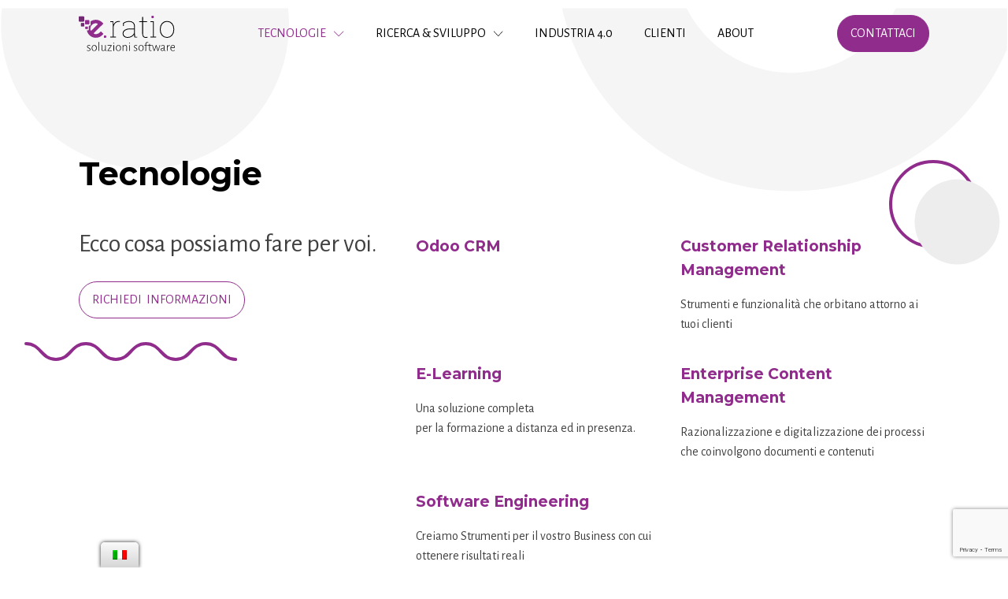

--- FILE ---
content_type: text/html; charset=UTF-8
request_url: https://devwww.eratio.it/tecnologie/
body_size: 12817
content:
<!DOCTYPE html>
<html lang="it-IT" >
<head>
<meta charset="UTF-8">
<meta name="viewport" content="width=device-width">
<!-- WP_HEAD() START -->
<meta name="viewport" content="width=device-width, initial-scale=1" />
<meta name='robots' content='max-image-preview:large' />
<title>Tecnologie - e.RATIO</title>
<link rel='dns-prefetch' href='//www.google.com' />
<link rel='dns-prefetch' href='//s.w.org' />
<link rel='stylesheet' id='owlcore-css'  href='https://devwww.eratio.it/wp-content/snips/owl.carousel.min.css?ver=5.8.1' type='text/css' media='all' />
<link rel='stylesheet' id='owltheme-css'  href='https://devwww.eratio.it/wp-content/snips/owl.theme.default.min.css?ver=5.8.1' type='text/css' media='all' />
<link rel='stylesheet' id='wp-block-library-css'  href='https://devwww.eratio.it/wp-includes/css/dist/block-library/style.min.css?ver=5.8.1' type='text/css' media='all' />
<link rel='stylesheet' id='contact-form-7-css'  href='https://devwww.eratio.it/wp-content/plugins/contact-form-7/includes/css/styles.css?ver=5.5.3' type='text/css' media='all' />
<link rel='stylesheet' id='oxygen-css'  href='https://devwww.eratio.it/wp-content/plugins/oxygen/component-framework/oxygen.css?ver=3.8.1' type='text/css' media='all' />
<link rel='stylesheet' id='trp-floater-language-switcher-style-css'  href='https://devwww.eratio.it/wp-content/plugins/translatepress-multilingual_old/assets/css/trp-floater-language-switcher.css?ver=2.1.8' type='text/css' media='all' />
<link rel='stylesheet' id='trp-language-switcher-style-css'  href='https://devwww.eratio.it/wp-content/plugins/translatepress-multilingual_old/assets/css/trp-language-switcher.css?ver=2.1.8' type='text/css' media='all' />
<link rel='stylesheet' id='popup-maker-site-css'  href='//devwww.eratio.it/wp-content/uploads/pum/pum-site-styles.css?generated=1637777016&#038;ver=1.16.2' type='text/css' media='all' />
<script type='text/javascript' src='https://devwww.eratio.it/wp-includes/js/jquery/jquery.min.js?ver=3.6.0' id='jquery-core-js'></script>
<link rel="https://api.w.org/" href="https://devwww.eratio.it/wp-json/" /><link rel="alternate" type="application/json" href="https://devwww.eratio.it/wp-json/wp/v2/pages/24" /><link rel="EditURI" type="application/rsd+xml" title="RSD" href="https://devwww.eratio.it/xmlrpc.php?rsd" />
<link rel="wlwmanifest" type="application/wlwmanifest+xml" href="https://devwww.eratio.it/wp-includes/wlwmanifest.xml" /> 
<meta name="generator" content="WordPress 5.8.1" />
<link rel="canonical" href="https://devwww.eratio.it/tecnologie/" />
<link rel='shortlink' href='https://devwww.eratio.it/?p=24' />
<link rel="alternate" type="application/json+oembed" href="https://devwww.eratio.it/wp-json/oembed/1.0/embed?url=https%3A%2F%2Fdevwww.eratio.it%2Ftecnologie%2F" />
<link rel="alternate" type="text/xml+oembed" href="https://devwww.eratio.it/wp-json/oembed/1.0/embed?url=https%3A%2F%2Fdevwww.eratio.it%2Ftecnologie%2F&#038;format=xml" />
<link rel="alternate" hreflang="it-IT" href="https://devwww.eratio.it/tecnologie/"/>
<link rel="alternate" hreflang="it" href="https://devwww.eratio.it/tecnologie/"/>
<link rel="alternate" hreflang="en-GB" href="https://devwww.eratio.it/en/tecnologie/"/>
<link rel="alternate" hreflang="en" href="https://devwww.eratio.it/en/tecnologie/"/>
<link rel="icon" href="https://devwww.eratio.it/wp-content/uploads/2019/01/cropped-eratiofav-32x32.png" sizes="32x32" />
<link rel="icon" href="https://devwww.eratio.it/wp-content/uploads/2019/01/cropped-eratiofav-192x192.png" sizes="192x192" />
<link rel="apple-touch-icon" href="https://devwww.eratio.it/wp-content/uploads/2019/01/cropped-eratiofav-180x180.png" />
<meta name="msapplication-TileImage" content="https://devwww.eratio.it/wp-content/uploads/2019/01/cropped-eratiofav-270x270.png" />
<link href="https://fonts.googleapis.com/css?family=Alegreya+Sans:100,200,300,400,500,600,700,800,900|Montserrat:100,200,300,400,500,600,700,800,900" rel="stylesheet"><link rel='stylesheet' id='oxygen-styles-css'  href='//devwww.eratio.it/tecnologie/?xlink=css&#038;ver=5.8.1' type='text/css' media='all' />
<!-- END OF WP_HEAD() -->
</head>
<body class="page-template-default page page-id-24  wp-embed-responsive oxygen-body translatepress-it_IT" >



						<header id="_header-9-3562" class="oxy-header-wrapper oxy-sticky-header oxy-overlay-header oxy-header" ><div id="_header_row-10-3562" class="oxy-header-row" ><div class="oxy-header-container"><div id="_header_left-11-3562" class="oxy-header-left" ><a id="link-51-3562" class="ct-link" href="/" target="_self"  ><img id="image-18-3562" alt="" src="https://devwww.eratio.it/wp-content/uploads/2021/10/eratio_logo_2.svg" class="ct-image logo_color" srcset="https://devwww.eratio.it/wp-content/uploads//2021/10/eratio_logo_2.svg 150w, https://devwww.eratio.it/wp-content/uploads//2021/10/eratio_logo_2.svg 300w" sizes="(max-width: 300px) 100vw, 300px" /></a></div><div id="_header_center-12-3562" class="oxy-header-center" >
		<div id="-pro-menu-20-3562" class="oxy-pro-menu main-menu "><div class="oxy-pro-menu-mobile-open-icon " data-off-canvas-alignment=""><svg id="-pro-menu-20-3562-open-icon"><use xlink:href="#Lineariconsicon-menu"></use></svg></div>

                
        <div class="oxy-pro-menu-container  oxy-pro-menu-dropdown-links-visible-on-mobile oxy-pro-menu-dropdown-links-toggle oxy-pro-menu-show-dropdown" data-aos-duration="400" 

             data-oxy-pro-menu-dropdown-animation="fade-down"
             data-oxy-pro-menu-dropdown-animation-duration="0.2"
             data-entire-parent-toggles-dropdown="true"

             
                          data-oxy-pro-menu-dropdown-animation-duration="0.4"
             
                          data-oxy-pro-menu-dropdown-links-on-mobile="toggle">
             
            <div class="menu-principale-container"><ul id="menu-principale" class="oxy-pro-menu-list"><li id="menu-item-3567" class="menu-item menu-item-type-post_type menu-item-object-page current-menu-item page_item page-item-24 current_page_item menu-item-has-children menu-item-3567"><a href="https://devwww.eratio.it/tecnologie/" aria-current="page">Tecnologie</a>
<ul class="sub-menu">
	<li id="menu-item-3568" class="menu-item menu-item-type-post_type menu-item-object-page menu-item-3568"><a href="https://devwww.eratio.it/tecnologie/crm/">Customer Relationship Management</a></li>
	<li id="menu-item-3570" class="menu-item menu-item-type-post_type menu-item-object-page menu-item-3570"><a href="https://devwww.eratio.it/tecnologie/e-learning/">E-Learning</a></li>
	<li id="menu-item-3572" class="menu-item menu-item-type-post_type menu-item-object-page menu-item-3572"><a href="https://devwww.eratio.it/tecnologie/web-applications/">Software Engineering</a></li>
	<li id="menu-item-3924" class="menu-item menu-item-type-post_type menu-item-object-tecnologie menu-item-3924"><a href="https://devwww.eratio.it/tecnologie/odoo-crm/">Il Sistema Odoo</a></li>
</ul>
</li>
<li id="menu-item-3864" class="menu-item menu-item-type-taxonomy menu-item-object-categoria_di_ricerca menu-item-has-children menu-item-3864"><a href="https://devwww.eratio.it/ricerca_&#038;_sviluppo/index/">Ricerca &#038; Sviluppo</a>
<ul class="sub-menu">
	<li id="menu-item-3865" class="menu-item menu-item-type-taxonomy menu-item-object-categoria_di_ricerca menu-item-3865"><a href="https://devwww.eratio.it/ricerca_&#038;_sviluppo/agrifood/">Agrifood</a></li>
	<li id="menu-item-3866" class="menu-item menu-item-type-taxonomy menu-item-object-categoria_di_ricerca menu-item-3866"><a href="https://devwww.eratio.it/ricerca_&#038;_sviluppo/e-health/">E-health</a></li>
	<li id="menu-item-3867" class="menu-item menu-item-type-taxonomy menu-item-object-categoria_di_ricerca menu-item-3867"><a href="https://devwww.eratio.it/ricerca_&#038;_sviluppo/cultural-heritage/">Cultural Heritage</a></li>
</ul>
</li>
<li id="menu-item-3573" class="menu-item menu-item-type-post_type menu-item-object-page menu-item-3573"><a href="https://devwww.eratio.it/industria4_0/">Industria 4.0</a></li>
<li id="menu-item-3575" class="menu-item menu-item-type-post_type menu-item-object-page menu-item-3575"><a href="https://devwww.eratio.it/clienti/">Clienti</a></li>
<li id="menu-item-3576" class="menu-item menu-item-type-post_type menu-item-object-page menu-item-3576"><a href="https://devwww.eratio.it/about/">About</a></li>
</ul></div>
            <div class="oxy-pro-menu-mobile-close-icon"><svg id="svg--pro-menu-20-3562"><use xlink:href="#Lineariconsicon-cross"></use></svg></div>

        </div>

        </div>

		<script type="text/javascript">
			jQuery('#-pro-menu-20-3562 .oxy-pro-menu-show-dropdown .menu-item-has-children > a', 'body').each(function(){
                jQuery(this).append('<div class="oxy-pro-menu-dropdown-icon-click-area"><svg class="oxy-pro-menu-dropdown-icon"><use xlink:href="#Lineariconsicon-chevron-down"></use></svg></div>');
            });
            jQuery('#-pro-menu-20-3562 .oxy-pro-menu-show-dropdown .menu-item:not(.menu-item-has-children) > a', 'body').each(function(){
                jQuery(this).append('<div class="oxy-pro-menu-dropdown-icon-click-area"></div>');
            });			</script></div><div id="_header_right-13-3562" class="oxy-header-right" ><a id="link_button-22-3562" class="ct-link-button btn" href="/contattaci/" target="_self"  >Contattaci</a><a id="link-73-3562" class="ct-link" href="/contattaci/" target="_self"  ><img id="image-17-3577" alt="" src="https://devwww.eratio.it/wp-content/uploads/2021/12/contattaci.svg" class="ct-image"/></a></div></div></div></header>
				<script type="text/javascript">
			jQuery(document).ready(function() {
				var selector = "#_header-9-3562",
					scrollval = parseInt("300");
				if (!scrollval || scrollval < 1) {
										if (jQuery(window).width() >= 1121){
											jQuery("body").css("margin-top", jQuery(selector).outerHeight());
						jQuery(selector).addClass("oxy-sticky-header-active");
										}
									}
				else {
					var scrollTopOld = 0;
					jQuery(window).scroll(function() {
						if (!jQuery('body').hasClass('oxy-nav-menu-prevent-overflow')) {
							if (jQuery(this).scrollTop() > scrollval 
																) {
								if (
																		jQuery(window).width() >= 1121 && 
																		!jQuery(selector).hasClass("oxy-sticky-header-active")) {
									if (jQuery(selector).css('position')!='absolute') {
										jQuery("body").css("margin-top", jQuery(selector).outerHeight());
									}
									jQuery(selector)
										.addClass("oxy-sticky-header-active")
																			.addClass("oxy-sticky-header-fade-in");
																	}
							}
							else {
								jQuery(selector)
									.removeClass("oxy-sticky-header-fade-in")
									.removeClass("oxy-sticky-header-active");
								if (jQuery(selector).css('position')!='absolute') {
									jQuery("body").css("margin-top", "");
								}
							}
							scrollTopOld = jQuery(this).scrollTop();
						}
					})
				}
			});
		</script><section id="section-24-3562" class=" ct-section" ><div class="ct-section-inner-wrap"><div id='inner_content-25-3562' class='ct-inner-content'><section id="section-2-24" class=" ct-section" ><div class="ct-section-inner-wrap"><h1 id="headline-4-24" class="ct-headline"><span id="span-5-24" class="ct-span" >Tecnologie</span></h1></div></section><section id="section-7-24" class=" ct-section" ><div class="ct-section-inner-wrap"><div id="new_columns-8-24" class="ct-new-columns" ><div id="div_block-9-24" class="ct-div-block" ><div id="text_block-109-24" class="ct-text-block" >Ecco cosa possiamo fare per voi.</div><a id="link_button-12-24" class="ct-link-button button_eratio" href="http://" target="_self"  >Richiedi&nbsp; Informazioni</a><img id="image-13-24" alt="" src="https://devwww.eratio.it/wp-content/uploads/2021/10/cosa_graphic3.svg" class="ct-image" srcset="https://devwww.eratio.it/wp-content/uploads//2021/10/cosa_graphic3.svg 150w, https://devwww.eratio.it/wp-content/uploads//2021/10/cosa_graphic3.svg 300w" sizes="(max-width: 300px) 100vw, 300px" /></div><div id="div_block-17-24" class="ct-div-block" ><div id="_dynamic_list-18-24"  class="oxy-dynamic-list"  ><div id="div_block-19-24" class="ct-div-block" ><a id="link-112-24" class="ct-link" href="https://devwww.eratio.it/tecnologie/odoo-crm/" target="_self"  ><h1 id="headline-20-24" class="ct-headline"><span id="span-21-24" class="ct-span" >Odoo CRM</span></h1></a><div id="text_block-22-24" class="ct-text-block" ><span id="span-53-24" class="ct-span" ></span></div></div><div id="div_block-19-24" class="ct-div-block" ><a id="link-112-24" class="ct-link" href="https://devwww.eratio.it/tecnologie/crm/" target="_self"  ><h1 id="headline-20-24" class="ct-headline"><span id="span-21-24" class="ct-span" >Customer Relationship Management</span></h1></a><div id="text_block-22-24" class="ct-text-block" ><span id="span-53-24" class="ct-span" ><p>Strumenti e funzionalità che orbitano attorno ai tuoi clienti</p>
</span></div></div><div id="div_block-19-24" class="ct-div-block" ><a id="link-112-24" class="ct-link" href="https://devwww.eratio.it/tecnologie/e-learning/" target="_self"  ><h1 id="headline-20-24" class="ct-headline"><span id="span-21-24" class="ct-span" >E-Learning</span></h1></a><div id="text_block-22-24" class="ct-text-block" ><span id="span-53-24" class="ct-span" ><p>Una soluzione completa<br />
per la formazione a distanza ed in presenza.</p>
</span></div></div><div id="div_block-19-24" class="ct-div-block" ><a id="link-112-24" class="ct-link" href="https://devwww.eratio.it/tecnologie/ecm/" target="_self"  ><h1 id="headline-20-24" class="ct-headline"><span id="span-21-24" class="ct-span" >Enterprise Content Management</span></h1></a><div id="text_block-22-24" class="ct-text-block" ><span id="span-53-24" class="ct-span" ><p>Razionalizzazione e digitalizzazione dei processi<br />
che coinvolgono documenti e contenuti</p>
</span></div></div><div id="div_block-19-24" class="ct-div-block" ><a id="link-112-24" class="ct-link" href="https://devwww.eratio.it/tecnologie/web-applications/" target="_self"  ><h1 id="headline-20-24" class="ct-headline"><span id="span-21-24" class="ct-span" >Software Engineering</span></h1></a><div id="text_block-22-24" class="ct-text-block" ><span id="span-53-24" class="ct-span" ><p>Creiamo Strumenti per il vostro Business con cui ottenere risultati reali</p>
</span></div></div>                    
                                            
                                        
                    </div></div></div></div></section></div><div id="div_block-72-3562" class="ct-div-block" ></div></div></section><section id="section-27-3562" class=" ct-section footer" ><div class="ct-section-inner-wrap"><div id="new_columns-28-3562" class="ct-new-columns" ><div id="div_block-29-3562" class="ct-div-block" ><nav id="_nav_menu-32-3562" class="oxy-nav-menu oxy-nav-menu-dropdowns oxy-nav-menu-dropdown-arrow oxy-nav-menu-vertical" ><div class='oxy-menu-toggle'><div class='oxy-nav-menu-hamburger-wrap'><div class='oxy-nav-menu-hamburger'><div class='oxy-nav-menu-hamburger-line'></div><div class='oxy-nav-menu-hamburger-line'></div><div class='oxy-nav-menu-hamburger-line'></div></div></div></div><div class="menu-footermenu-container"><ul id="menu-footermenu" class="oxy-nav-menu-list"><li id="menu-item-52" class="menu-item menu-item-type-post_type menu-item-object-page menu-item-home menu-item-52"><a href="https://devwww.eratio.it/">Home</a></li>
<li id="menu-item-51" class="menu-item menu-item-type-post_type menu-item-object-page current-menu-item page_item page-item-24 current_page_item menu-item-51"><a href="https://devwww.eratio.it/tecnologie/" aria-current="page">Tecnologie</a></li>
<li id="menu-item-49" class="menu-item menu-item-type-post_type menu-item-object-page menu-item-49"><a href="https://devwww.eratio.it/ricerca-sviluppo/">Ricerca &#038; Sviluppo</a></li>
<li id="menu-item-50" class="menu-item menu-item-type-post_type menu-item-object-page menu-item-50"><a href="https://devwww.eratio.it/industria4_0/">Industria 4.0</a></li>
<li id="menu-item-685" class="menu-item menu-item-type-post_type menu-item-object-page menu-item-685"><a href="https://devwww.eratio.it/clienti/">Clienti</a></li>
<li id="menu-item-916" class="menu-item menu-item-type-post_type menu-item-object-page menu-item-916"><a href="https://devwww.eratio.it/about/">About</a></li>
<li id="menu-item-3696" class="menu-item menu-item-type-taxonomy menu-item-object-category menu-item-3696"><a href="https://devwww.eratio.it/category/news-eventi/">News &amp; Eventi</a></li>
<li id="menu-item-3700" class="menu-item menu-item-type-post_type menu-item-object-page menu-item-3700"><a href="https://devwww.eratio.it/certificazioni/">Certificazioni</a></li>
<li id="menu-item-3701" class="menu-item menu-item-type-post_type menu-item-object-page menu-item-3701"><a href="https://devwww.eratio.it/politica/">Politica</a></li>
<li id="menu-item-192" class="menu-item menu-item-type-post_type menu-item-object-page menu-item-192"><a href="https://devwww.eratio.it/contattaci/">Contattaci</a></li>
</ul></div></nav></div><div id="div_block-30-3562" class="ct-div-block" ><div id="_rich_text-33-3562" class="oxy-rich-text" >e.RATIO s.r.l.
Sede: via Bari 150 int.19 – 70022 Altamura (Bari)
Telefono: 080.3147346
Fax: 080.3147346
e-mail: info@eratio.it
<p>
<a href="/privacy-policy/" class="privacy-open pum-trigger" style="cursor: pointer;">Privacy Policy</a></br>
<a href="https://www.facebook.com/eratio.it/">Facebook</a> | <a href="http://www.linkedin.com/company/e.ratio">Linkedin</a></p></div></div><div id="div_block-31-3562" class="ct-div-block" ><div id="div_block-38-3562" class="ct-div-block" ><img id="image-34-3562" alt="" src="https://devwww.eratio.it/wp-content/uploads/2021/10/RINA02.svg" class="ct-image" srcset="" sizes="(max-width: 143px) 100vw, 143px" /><img id="image-35-3562" alt="" src="https://devwww.eratio.it/wp-content/uploads/2021/10/RINA01.svg" class="ct-image" srcset="https://devwww.eratio.it/wp-content/uploads//2021/10/RINA01.svg 150w, https://devwww.eratio.it/wp-content/uploads//2021/10/RINA01.svg 300w" sizes="(max-width: 300px) 100vw, 300px" /></div><div id="div_block-41-3562" class="ct-div-block" ><a id="link-74-3562" class="ct-link" href="/tecnologie/odoo-crm/" target="_self"  ><img id="image-36-3562" alt="" src="https://devwww.eratio.it/wp-content/uploads/2024/09/logoOdoo2.svg" class="ct-image" srcset="https://devwww.eratio.it/wp-content/uploads//2024/09/logoOdoo2.svg 150w, https://devwww.eratio.it/wp-content/uploads//2024/09/logoOdoo2.svg 300w" sizes="(max-width: 300px) 100vw, 300px" /></a><img id="image-73-3562" alt="" src="https://devwww.eratio.it/wp-content/uploads/2020/08/pmiInno.svg" class="ct-image" srcset="https://devwww.eratio.it/wp-content/uploads//2020/08/pmiInno.svg 150w, https://devwww.eratio.it/wp-content/uploads//2020/08/pmiInno.svg 300w" sizes="(max-width: 300px) 100vw, 300px" /></div></div></div></div></section><section id="section-42-3562" class=" ct-section" ><div class="ct-section-inner-wrap"><div id="new_columns-61-3562" class="ct-new-columns" ><div id="div_block-62-3562" class="ct-div-block" ><img id="image-66-3562" alt="" src="https://devwww.eratio.it/wp-content/uploads/2019/02/confindustria_sgl_3.png" class="ct-image" srcset="" sizes="(max-width: 164px) 100vw, 164px" /></div><div id="div_block-65-3562" class="ct-div-block" ><img id="image-69-3562" alt="" src="https://devwww.eratio.it/wp-content/uploads/2020/05/csa-logo-300x131.png" class="ct-image" srcset="" sizes="(max-width: 300px) 100vw, 300px" /></div></div></div></section><section id="section-47-3562" class=" ct-section" ><div class="ct-section-inner-wrap"><div id="text_block-50-3562" class="ct-text-block" >© 2021 e.RATIO. Iscritta al registro aziende della Camera di Commercio di Bari con numero REA BA-507538 | P.IVA: 06755470728 | Capitale sociale: € 12.000,00 i.v.</div></div></section>	<!-- WP_FOOTER -->
<?xml version="1.0"?><svg xmlns="http://www.w3.org/2000/svg" xmlns:xlink="http://www.w3.org/1999/xlink" style="position: absolute; width: 0; height: 0; overflow: hidden;" version="1.1"><defs><symbol id="Lineariconsicon-cross" viewBox="0 0 20 20"><title>cross</title><path class="path1" d="M10.707 10.5l5.646-5.646c0.195-0.195 0.195-0.512 0-0.707s-0.512-0.195-0.707 0l-5.646 5.646-5.646-5.646c-0.195-0.195-0.512-0.195-0.707 0s-0.195 0.512 0 0.707l5.646 5.646-5.646 5.646c-0.195 0.195-0.195 0.512 0 0.707 0.098 0.098 0.226 0.146 0.354 0.146s0.256-0.049 0.354-0.146l5.646-5.646 5.646 5.646c0.098 0.098 0.226 0.146 0.354 0.146s0.256-0.049 0.354-0.146c0.195-0.195 0.195-0.512 0-0.707l-5.646-5.646z"/></symbol><symbol id="Lineariconsicon-menu" viewBox="0 0 20 20"><title>menu</title><path class="path1" d="M17.5 6h-15c-0.276 0-0.5-0.224-0.5-0.5s0.224-0.5 0.5-0.5h15c0.276 0 0.5 0.224 0.5 0.5s-0.224 0.5-0.5 0.5z"/><path class="path2" d="M17.5 11h-15c-0.276 0-0.5-0.224-0.5-0.5s0.224-0.5 0.5-0.5h15c0.276 0 0.5 0.224 0.5 0.5s-0.224 0.5-0.5 0.5z"/><path class="path3" d="M17.5 16h-15c-0.276 0-0.5-0.224-0.5-0.5s0.224-0.5 0.5-0.5h15c0.276 0 0.5 0.224 0.5 0.5s-0.224 0.5-0.5 0.5z"/></symbol><symbol id="Lineariconsicon-chevron-down" viewBox="0 0 20 20"><title>chevron-down</title><path class="path1" d="M0 6c0-0.128 0.049-0.256 0.146-0.354 0.195-0.195 0.512-0.195 0.707 0l8.646 8.646 8.646-8.646c0.195-0.195 0.512-0.195 0.707 0s0.195 0.512 0 0.707l-9 9c-0.195 0.195-0.512 0.195-0.707 0l-9-9c-0.098-0.098-0.146-0.226-0.146-0.354z"/></symbol></defs></svg>        <div id="trp-floater-ls" onclick="" data-no-translation class="trp-language-switcher-container trp-floater-ls-flags trp-bottom-left trp-color-light" >
            <div id="trp-floater-ls-current-language" class="">

                <a href="#" class="trp-floater-ls-disabled-language trp-ls-disabled-language" onclick="event.preventDefault()">
					<img class="trp-flag-image" src="https://devwww.eratio.it/wp-content/plugins/translatepress-multilingual_old/assets/images/flags/it_IT.png" width="18" height="12" alt="it_IT" title="Italiano">				</a>

            </div>
            <div id="trp-floater-ls-language-list" class="" >

                <div class="trp-language-wrap">                    <a href="https://devwww.eratio.it/en/tecnologie/"
                         title="English (UK)">
          						  <img class="trp-flag-image" src="https://devwww.eratio.it/wp-content/plugins/translatepress-multilingual_old/assets/images/flags/en_GB.png" width="18" height="12" alt="en_GB" title="English (UK)">					          </a>
                <a href="#" class="trp-floater-ls-disabled-language trp-ls-disabled-language" onclick="event.preventDefault()"><img class="trp-flag-image" src="https://devwww.eratio.it/wp-content/plugins/translatepress-multilingual_old/assets/images/flags/it_IT.png" width="18" height="12" alt="it_IT" title="Italiano"></a></div>            </div>
        </div>

    <div id="pum-612" class="pum pum-overlay pum-theme-610 pum-theme-cutting-edge popmake-overlay click_open" data-popmake="{&quot;id&quot;:612,&quot;slug&quot;:&quot;privacypolicy&quot;,&quot;theme_id&quot;:610,&quot;cookies&quot;:[],&quot;triggers&quot;:[{&quot;type&quot;:&quot;click_open&quot;,&quot;settings&quot;:{&quot;cookie_name&quot;:&quot;&quot;,&quot;extra_selectors&quot;:&quot;.privacy-open&quot;}}],&quot;mobile_disabled&quot;:null,&quot;tablet_disabled&quot;:null,&quot;meta&quot;:{&quot;display&quot;:{&quot;stackable&quot;:false,&quot;overlay_disabled&quot;:false,&quot;scrollable_content&quot;:false,&quot;disable_reposition&quot;:false,&quot;size&quot;:&quot;medium&quot;,&quot;responsive_min_width&quot;:&quot;0%&quot;,&quot;responsive_min_width_unit&quot;:false,&quot;responsive_max_width&quot;:&quot;100%&quot;,&quot;responsive_max_width_unit&quot;:false,&quot;custom_width&quot;:&quot;640px&quot;,&quot;custom_width_unit&quot;:false,&quot;custom_height&quot;:&quot;380px&quot;,&quot;custom_height_unit&quot;:false,&quot;custom_height_auto&quot;:false,&quot;location&quot;:&quot;center top&quot;,&quot;position_from_trigger&quot;:false,&quot;position_top&quot;:&quot;100&quot;,&quot;position_left&quot;:&quot;0&quot;,&quot;position_bottom&quot;:&quot;0&quot;,&quot;position_right&quot;:&quot;0&quot;,&quot;position_fixed&quot;:false,&quot;animation_type&quot;:&quot;fade&quot;,&quot;animation_speed&quot;:&quot;350&quot;,&quot;animation_origin&quot;:&quot;center top&quot;,&quot;overlay_zindex&quot;:false,&quot;zindex&quot;:&quot;1999999999&quot;},&quot;close&quot;:{&quot;text&quot;:&quot;&quot;,&quot;button_delay&quot;:&quot;0&quot;,&quot;overlay_click&quot;:false,&quot;esc_press&quot;:false,&quot;f4_press&quot;:false},&quot;click_open&quot;:[]}}" role="dialog" aria-hidden="true" aria-labelledby="pum_popup_title_612">

	<div id="popmake-612" class="pum-container popmake theme-610 pum-responsive pum-responsive-medium responsive size-medium">

				

				            <div id="pum_popup_title_612" class="pum-title popmake-title">
				Privacy Policy			</div>
		

		

				<div class="pum-content popmake-content" tabindex="0">
			<p>Informativa sul trattamento dei dati personali ai sensi dell’articolo 13 del Regolamento UE 2016/679 per gli utenti/navigatori che consultano il sito web www.eratio.it .</p>
<p><strong>Perché Vi forniamo queste informazioni?</strong></p>
<p>Ai sensi del Regolamento UE 2016/679 (di seguito <em>“Regolamento”</em>) i contenuti presenti nell’ informativa descrivono le modalità di trattamento dei dati personali che il sito www.eratio.it acquisisce durante la navigazione ovvero sono conferiti direttamente dall’utente. Le presenti informazioni non riguardano altri siti, pagine o servizi online raggiungibili tramite link ipertestuali eventualmente pubblicati nei siti ma riferiti a risorse esterne al dominio di www.eratio.it.</p>
<p><strong>Chi è il <em>Titolare del Trattamento</em>?</strong></p>
<p>Il Titolare del trattamento è e.RATIO s.r.l. con sede in via Bari 150 int.19 – 70022 Altamura BA P.Iva 06755470728 (in seguito <em>“Titolare”</em>).<br />
Il trattamento dei dati personali avviene internamente alla struttura d’impresa del <em>Titolare </em>e/o nell’ambito del gruppo imprenditoriale d’appartenenza del <em>Titolare</em>.<br />
L’utente che fornisce i propri dati personali può contattare il <em>Titolare</em>, per l’esercizio dei suoi diritti, al seguente indirizzo:</p>
<p><a style="color: #fff;" href="mailto:privacy@pec.eratio.it">privacy@pec.eratio.it</a></p>
<p>Il <em>Titolare</em>, o un soggetto da lui autorizzato, è tenuto a rispondere alle richieste dell’utente senza ingiustificato ritardo e/o al più tardi entro un mese.<br />
I contatti dell’eventuale Responsabile per la protezione dei dati (RPD) saranno indicati, a seguito di eventuale nomina, sul sito all’indirizzo www.eratio.it.</p>
<p><strong>Cosa s’intende per base giuridica del trattamento?</strong></p>
<p>Appare opportuno spiegare, con parole chiare e semplici, cosa si intenda per <em>“base giuridica”.</em></p>
<p>Il dato personale non può essere utilizzato da chiunque se non dal legittimo proprietario. Tuttavia vi sono dei casi nei quali l’ordinamento consente il trattamento da parte di ulteriori soggetti, come per esempio, quando l’utente/navigatore decide di richiedere informazioni sul nostro sito, ci contatta attraverso l’apposita sezione inserendo i Suoi dati e questi saranno successivamente impiegati per adempiere alla Sua specifica richiesta. In maniera similare, l’utente/navigatore potrà decidere di conferire anche il suo indirizzo e-mail per ricevere informazioni circa le nostre specifiche attività.</p>
<p><strong>Qual è la base giuridica del trattamento?</strong></p>
<p>L’utente/navigatore del sito, previa lettura dell’informativa, è libero di conferire o meno i dati personali richiesti nei moduli di registrazione ai servizi. Tali dati sono necessari per l’erogazione del servizio richiesto per cui, qualora tali dati non fossero conferiti, il servizio richiesto non potrà essere erogato e non si potrà usufruire delle relative opportunità.</p>
<p>Il titolare processa i dati personali relativi agli utenti qualora sussista una delle seguenti condizioni:</p>
<ul>
<li>L’utente ha prestato il consenso per una o più finalità specificate;</li>
<li>Il trattamento è necessario per l’adempimento di un obbligo legale al quale il <em>Titolare </em>è soggetto;</li>
<li>Il trattamento è necessario per il perseguimento del legittimo interesse del <em>Titolare </em>o di terzi.</li>
</ul>
<p>L’utente può comunque chiedere al <em>Titolare</em> di chiarire la concreta base giuridica di ciascun trattamento contattandolo all’indirizzo predetto.</p>
<p><strong>Quali dati sono trattati e con quali modalità?</strong></p>
<p>I dati che raccogliamo sono trattati nel pieno rispetto delle disposizioni di legge in materia di protezione dei dati personali ed esclusivamente per le finalità indicate nella presente informativa perseguendo logiche e metodi volti a garantire la riservatezza, l’integrità e la disponibilità delle informazioni comunicate dagli utenti.</p>
<p>I dati dell’utente sono raccolti per permettere al sito di fornire i propri servizi oltre che per le seguenti finalità:</p>
<ul>
<li>Contattare l’Utente;</li>
</ul>
<p>Le tipologie di dati personali utilizzati per le suddette finalità sono:</p>
<p><strong>Dati di navigazione</strong></p>
<p>I sistemi informatici e le procedure software preposte al funzionamento di questo sito web acquisiscono, nel corso del loro normale esercizio, alcuni dati personali la cui trasmissione è implicita nell’uso dei protocolli di comunicazione di Internet.<br />
Si tratta di informazioni che non sono raccolte per essere associate a interessati identificati, ma che per loro stessa natura potrebbero, attraverso elaborazioni ed associazioni con dati detenuti da terzi, permettere di identificare gli utenti.<br />
In questa categoria di dati rientrano gli indirizzi IP o i nomi a dominio dei computer utilizzati dagli utenti che si connettono al sito, gli indirizzi in notazione URI (Uniform Resource Identifier) delle risorse richieste, l’orario della richiesta, il metodo utilizzato nel sottoporre la richiesta al server, la dimensione del file ottenuto in risposta, il codice numerico indicante lo stato della risposta data dal server (buon fine, errore, ecc.) ed altri parametri relativi al sistema operativo e all’ambiente informatico dell’utente.<br />
Questi dati sono utilizzati al solo fine di ricavare informazioni statistiche anonime sull’uso del sito e per controllarne il corretto funzionamento. I dati dei log di accesso con indirizzi IP sono conservati sul server ospitante il sito per un tempo di 3 (tre) mesi.<br />
I dati dei log del webserver potrebbero essere utilizzati, nei casi previsti dalla legge, per l’accertamento di responsabilità in caso di ipotetici reati informatici ai danni del sito.<br />
I sistemi ospitanti il sito sono protetti da un sistema di firewalling e sono replicati per garantire la corretta conservazione e disponibilità.<br />
Sul sito è installato il codice di tracking di Google Analytics. I dati vengono registrati dal servizio Google Analytics e sono conservati sui server di Google per un periodo standard di 26 (ventisei) mesi.</p>
<p><strong>Dati forniti volontariamente dall’utente</strong></p>
<p>L’invio facoltativo, esplicito e volontario dell’indirizzo di posta elettronica su questo sito comporta la successiva acquisizione dell’indirizzo del mittente, necessario per rispondere alle richieste, nonché degli eventuali altri dati personali inseriti nella missiva.<br />
Nessun dato inviato agli indirizzi di posta elettronica o inviato tramite i moduli viene salvato sui server in cui risiede il sito web. Tali dati sono conservati presso server nella disponibilità di e.RATIO srl, ubicati su territorio italiano, presso datacenter aziendale e presso datacenter esterno. Specifiche informative di sintesi verranno eventualmente e progressivamente riportate o visualizzate nelle pagine del sito predisposte per particolari servizi a richiesta e nei relativi campi di raccolta del dato stesso.<br />
I dati personali sono trattati con strumenti automatizzati per il tempo strettamente necessario a conseguire gli scopi per cui sono stati raccolti. Specifiche misure di sicurezza sono osservate per prevenire la perdita dei dati, usi illeciti o non corretti e accessi non autorizzati.<br />
I soggetti cui si riferiscono i dati personali hanno il diritto in qualunque momento di ottenere la conferma dell’esistenza o meno dei medesimi dati e di conoscerne il contenuto e l’origine, verificarne l’esattezza o chiederne l’integrazione o l’aggiornamento, oppure la rettifica previo contatto come già precedentemente segnalato.</p>
<p>Ai sensi del Regolamento si ha il diritto di chiedere la cancellazione, la trasformazione in forma anonima o il blocco dei dati trattati in violazione di legge, nonché di opporsi in ogni caso, per motivi legittimi, al loro trattamento come successivamente illustrato.</p>
<p><strong>Dettagli sul trattamento dei Dati Personali degli Utenti</strong></p>
<ul>
<li>Moduli di contatto
<ul>
<li>L’utente compilando con i propri dati i moduli presenti nel sito acconsente al loro utilizzo per rispondere alle richieste di informazioni. Ovvero, flaggando la casella specifica, presta il consenso al trattamento dei dati immessi per adempiere alla relativa richiesta.</li>
</ul>
</li>
</ul>
<p><strong>I dati possono essere trasferiti fuori dall’UE?</strong></p>
<p>Nel caso in cui i dati personali siano trasferiti al di fuori dell’Unione Europea, per finalità di carattere tecnico operativo e per garantire un’elevata continuità del servizio, il Titolare garantisce che il trasferimento sarà effettuato assicurando il non pregiudizio del livello di protezione delle persone fisiche garantito dalla normativa vigente e in particolare dal Regolamento UE 2016/679 non sia pregiudicato.</p>
<p><strong>A chi sono comunicati i dati?</strong></p>
<p>I dati di natura personale forniti potranno essere comunicati a destinatari opportunamente nominati che tratteranno i dati in qualità di responsabili per il trattamento e/o in qualità di incaricati.</p>
<p>Il Titolare del trattamento non comunica a terzi nessuna delle informazioni degli interessati senza il loro consenso, salvo ove richiesto dalla legge. È in ogni caso esclusa la diffusione dei dati personali trattati. L’elenco completo dei responsabili del trattamento, dei contitolari e degli incaricati al trattamento dei dati personali può essere richiesto inviando apposita richiesta all’indirizzo mail  <a style="color: #fff;" href="mailto:privacy@pec.eratio.it">privacy@pec.eratio.it</a><br />
o contattando il titolare nelle modalità suddette.</p>
<p><strong>Quali sono i diritti dell’utente del sito?</strong></p>
<p>L’<em>utente </em>che abbia conferito i dati, in virtù del principio alla trasparenza, ha il diritto di :</p>
<ol>
<li>Ottenere la <u>revoca</u> del consenso prestato;</li>
<li><u>ottenere</u>, dal <em>Titolare,</em> la <u>conferma dell’esistenza</u> o meno di dati personali che lo riguardano;</li>
<li><u>ottenere</u> la <u>comunicazione</u> dei dati in forma chiara ed intellegibile;</li>
<li><u>ottenere l’indicazione</u> :</li>
<li>dell’<u>origine</u> dei dati personali;</li>
<li>delle <u>finalità</u> e delle modalità del trattamento;</li>
<li>della <u>logica applicata</u> in caso di trattamento effettuato con l’ausilio di mezzi elettronici;</li>
<li><u>dell’identità </u>del <em>Titolare</em>, del/i responsabile/i del trattamento e/o incaricati;</li>
<li><u>del/i soggetto</u>/i al quale i <u>dati</u> possono essere <u>comunicati</u> e/o che possono venirne a conoscenza in qualità di rappresentante designato nel territorio dello Stato, di responsabile o incaricato.</li>
<li><u>Ottenere </u>l’<u>aggiornamento</u>, la <u>rettificazione</u> e/o <u>l’integrazione</u>, qualora vi sia interesse, dei dati forniti;</li>
<li><u>Ottenere </u>la <u>cancellazione, la trasformazione</u> in forma anonima o il <u>blocco</u> dei dati trattatati in violazione di legge, compresi quelli di cui non è necessaria la conservazione in relazione agli scopi per i quali i dati sono stati raccolti o successivamente trattati;</li>
<li><u>Ottenere l’attestazione</u> che le operazioni di aggiornamento, rettifica e cancellazione del dato, come già definite nei punti precedenti, siano state portate a conoscenza, anche per quanto riguarda il loro contenuto, di coloro ai quali i dati sono stati comunicati, eccettuato il caso in cui tale adempimento si rivela impossibile o comporta un impiego di mezzi manifestatamente sproporzionato rispetto al diritto tutelato.</li>
<li><u>Ottenere la limitazione del trattamento </u>dei dati forniti<u>;</u></li>
<li><u>Proporre reclamo</u> all’ Autorità di Controllo nazionale.</li>
</ol>
<p>Il termine per la risposta all’<em>utente</em> è, per tutti i diritti esercitabili, di 1 (uno) mese estendibile fino a 3 (tre) mesi in casi di particolare complessità. Il <em>Titolare </em>è comunque tenuto a fornire un riscontro all’<em>utente</em>, per iscritto, entro 1 (uno) mese, anche in caso di diniego, in maniera concisa, trasparente e facilmente accessibile, con un linguaggio semplice e chiaro.</p>
<p>L’esercizio dei diritti può comportare l’onere di un contributo spese a carico dell’<em>utente</em> correlato alle difficoltà, per il <em>Titolare</em>, di dar seguito alle richieste in relazione alle risorse a disposizione.</p>
<p>Tali diritti possono essere limitati da una norma o un regolamento, comunitaro o nazionale, quando dall’esercizio di tali diritti possa derivare un pregiudizio effettivo e concreto.</p>
<p><strong>Integrazioni, aggiornamenti e modifiche all’attuale informativa</strong></p>
<p>Il Titolare del trattamento si riserva il diritto di modificare, integrare o aggiornare periodicamente la presente Informativa in ossequio alla normativa applicabile o ai provvedimenti adottati dal Garante per la Protezione dei dati personali nella sua qualità di Autorità di Controllo.</p>
<p>Le suddette modifiche o integrazioni saranno portate a conoscenza degli interessati. Invitiamo gli utenti a prendere visione della Privacy Policy con regolarità, per verificare l’Informativa aggiornata e decidere se continuare o meno ad usufruire dei servizi offerti.</p>
<p>La suddetta informativa si applica ai dati raccolti attraverso il sito web www.eratio.it di proprietà di e.RATIO srl nella sua qualità di Titolare del Trattamento.</p>
<p>(Ultimo aggiornamento 10/06/2019)</p>
		</div>


				

				            <button type="button" class="pum-close popmake-close" aria-label="Chiudi">
			×            </button>
		
	</div>

</div>

        <script type="text/javascript">

            function oxygen_init_pro_menu() {
                jQuery('.oxy-pro-menu-container').each(function(){
                    
                    // dropdowns
                    var menu = jQuery(this),
                        animation = menu.data('oxy-pro-menu-dropdown-animation'),
                        animationDuration = menu.data('oxy-pro-menu-dropdown-animation-duration');
                    
                    jQuery('.sub-menu', menu).attr('data-aos',animation);
                    jQuery('.sub-menu', menu).attr('data-aos-duration',animationDuration*1000);

                    oxygen_offcanvas_menu_init(menu);
                    jQuery(window).resize(function(){
                        oxygen_offcanvas_menu_init(menu);
                    });

                    // let certain CSS rules know menu being initialized
                    // "10" timeout is extra just in case, "0" would be enough
                    setTimeout(function() {menu.addClass('oxy-pro-menu-init');}, 10);
                });
            }

            jQuery(document).ready(oxygen_init_pro_menu);
            document.addEventListener('oxygen-ajax-element-loaded', oxygen_init_pro_menu, false);
                
            jQuery(".oxygen-body")
            .on('mouseenter', '.oxy-pro-menu-show-dropdown:not(.oxy-pro-menu-open-container) .menu-item-has-children', function() {
                var subMenu = jQuery(this).children('.sub-menu');
                subMenu.addClass('aos-animate oxy-pro-menu-dropdown-animating').removeClass('sub-menu-left');

                var duration = jQuery(this).parents('.oxy-pro-menu-container').data('oxy-pro-menu-dropdown-animation-duration');

                setTimeout(function() {subMenu.removeClass('oxy-pro-menu-dropdown-animating')}, duration*1000);

                var offset = subMenu.offset(),
                    width = subMenu.width(),
                    docWidth = jQuery(window).width();

                    if (offset.left+width > docWidth) {
                        subMenu.addClass('sub-menu-left');
                    }
            })
            
            .on('mouseleave', '.oxy-pro-menu-show-dropdown .menu-item-has-children', function() {
                jQuery(this).children('.sub-menu').removeClass('aos-animate');

                var subMenu = jQuery(this).children('.sub-menu');
                subMenu.addClass('oxy-pro-menu-dropdown-animating-out');

                var duration = jQuery(this).parents('.oxy-pro-menu-container').data('oxy-pro-menu-dropdown-animation-duration');
                setTimeout(function() {subMenu.removeClass('oxy-pro-menu-dropdown-animating-out')}, duration*1000);
            })

            // open icon click
            .on('click', '.oxy-pro-menu-mobile-open-icon', function() {    
                var menu = jQuery(this).parents('.oxy-pro-menu');
                // off canvas
                if (jQuery(this).hasClass('oxy-pro-menu-off-canvas-trigger')) {
                    oxygen_offcanvas_menu_run(menu);
                }
                // regular
                else {
                    menu.addClass('oxy-pro-menu-open');
                    jQuery(this).siblings('.oxy-pro-menu-container').addClass('oxy-pro-menu-open-container');
                    jQuery('body').addClass('oxy-nav-menu-prevent-overflow');
                    jQuery('html').addClass('oxy-nav-menu-prevent-overflow');
                    
                    oxygen_pro_menu_set_static_width(menu);
                }
                // remove animation and collapse
                jQuery('.sub-menu', menu).attr('data-aos','');
                jQuery('.oxy-pro-menu-dropdown-toggle .sub-menu', menu).slideUp(0);
            });

            function oxygen_pro_menu_set_static_width(menu) {
                var menuItemWidth = jQuery(".oxy-pro-menu-list > .menu-item", menu).width();
                jQuery(".oxy-pro-menu-open-container > div:first-child, .oxy-pro-menu-off-canvas-container > div:first-child", menu).width(menuItemWidth);
            }

            function oxygen_pro_menu_unset_static_width(menu) {
                jQuery(".oxy-pro-menu-container > div:first-child", menu).width("");
            }

            // close icon click
            jQuery('body').on('click', '.oxy-pro-menu-mobile-close-icon', function(e) {
                
                var menu = jQuery(this).parents('.oxy-pro-menu');

                menu.removeClass('oxy-pro-menu-open');
                jQuery(this).parents('.oxy-pro-menu-container').removeClass('oxy-pro-menu-open-container');
                jQuery('.oxy-nav-menu-prevent-overflow').removeClass('oxy-nav-menu-prevent-overflow');

                if (jQuery(this).parent('.oxy-pro-menu-container').hasClass('oxy-pro-menu-off-canvas-container')) {
                    oxygen_offcanvas_menu_run(menu);
                }

                oxygen_pro_menu_unset_static_width(menu);
            });

            // dropdown toggle icon click
            jQuery('body').on(
                'touchstart click', 
                '.oxy-pro-menu-dropdown-links-toggle.oxy-pro-menu-off-canvas-container .menu-item-has-children > a > .oxy-pro-menu-dropdown-icon-click-area,'+
                '.oxy-pro-menu-dropdown-links-toggle.oxy-pro-menu-open-container .menu-item-has-children > a > .oxy-pro-menu-dropdown-icon-click-area', 
                function(e) {
                    e.preventDefault();

                    // fix for iOS false triggering submenu clicks
                    jQuery('.sub-menu').css('pointer-events', 'none');
                    setTimeout( function() {
                        jQuery('.sub-menu').css('pointer-events', 'initial');
                    }, 500);

                    // workaround to stop click event from triggering after touchstart
                    if (window.oxygenProMenuIconTouched === true) {
                        window.oxygenProMenuIconTouched = false;
                        return;
                    }
                    if (e.type==='touchstart') {
                        window.oxygenProMenuIconTouched = true;
                    }
                    oxygen_pro_menu_toggle_dropdown(this);
                }
            );

            function oxygen_pro_menu_toggle_dropdown(trigger) {

                var duration = jQuery(trigger).parents('.oxy-pro-menu-container').data('oxy-pro-menu-dropdown-animation-duration');

                jQuery(trigger).closest('.menu-item-has-children').children('.sub-menu').slideToggle({
                    start: function () {
                        jQuery(this).css({
                            display: "flex"
                        })
                    },
                    duration: duration*1000
                });
            }
                    
            // fullscreen menu link click
            var selector = '.oxy-pro-menu-open .menu-item a';
            jQuery('body').on('click', selector, function(event){
                
                if (jQuery(event.target).closest('.oxy-pro-menu-dropdown-icon-click-area').length > 0) {
                    // toggle icon clicked, no need to hide the menu
                    return;
                }
                else if ((jQuery(this).attr("href") === "#" || jQuery(this).closest(".oxy-pro-menu-container").data("entire-parent-toggles-dropdown")) && 
                         jQuery(this).parent().hasClass('menu-item-has-children')) {
                    // empty href don't lead anywhere, treat it as toggle trigger
                    oxygen_pro_menu_toggle_dropdown(event.target);
                    // keep anchor links behavior as is, and prevent regular links from page reload
                    if (jQuery(this).attr("href").indexOf("#")!==0) {
                        return false;
                    }
                }

                // hide the menu and follow the anchor
                if (jQuery(this).attr("href").indexOf("#")===0) {
                    jQuery('.oxy-pro-menu-open').removeClass('oxy-pro-menu-open');
                    jQuery('.oxy-pro-menu-open-container').removeClass('oxy-pro-menu-open-container');
                    jQuery('.oxy-nav-menu-prevent-overflow').removeClass('oxy-nav-menu-prevent-overflow');
                }
                jQuery(this).click();
            });

            // off-canvas menu link click
            var selector = '.oxy-pro-menu-off-canvas .menu-item a';
            jQuery('body').on('click', selector, function(event){
                if (jQuery(event.target).closest('.oxy-pro-menu-dropdown-icon-click-area').length > 0) {
                    // toggle icon clicked, no need to trigger it 
                    return;
                }
                else if ((jQuery(this).attr("href") === "#" || jQuery(this).closest(".oxy-pro-menu-container").data("entire-parent-toggles-dropdown")) && 
                    jQuery(this).parent().hasClass('menu-item-has-children')) {
                    // empty href don't lead anywhere, treat it as toggle trigger
                    oxygen_pro_menu_toggle_dropdown(event.target);
                    // keep anchor links behavior as is, and prevent regular links from page reload
                    if (jQuery(this).attr("href").indexOf("#")!==0) {
                        return false;
                    }
                }
            });

            // off canvas
            function oxygen_offcanvas_menu_init(menu) {

                // only init off-canvas animation if trigger icon is visible i.e. mobile menu in action
                var offCanvasActive = jQuery(menu).siblings('.oxy-pro-menu-off-canvas-trigger').css('display');
                if (offCanvasActive!=='none') {
                    var animation = menu.data('oxy-pro-menu-off-canvas-animation');
                    setTimeout(function() {menu.attr('data-aos', animation);}, 10);
                }
                else {
                    // remove AOS
                    menu.attr('data-aos', '');
                };
            }
            
            function oxygen_offcanvas_menu_run(menu) {

                var container = menu.find(".oxy-pro-menu-container");
                
                if (!container.attr('data-aos')) {
                    // initialize animation
                    setTimeout(function() {oxygen_offcanvas_menu_toggle(menu, container)}, 0);
                }
                else {
                    oxygen_offcanvas_menu_toggle(menu, container);
                }
            }

            var oxygen_offcanvas_menu_toggle_in_progress = false;

            function oxygen_offcanvas_menu_toggle(menu, container) {

                if (oxygen_offcanvas_menu_toggle_in_progress) {
                    return;
                }

                container.toggleClass('aos-animate')

                if (container.hasClass('oxy-pro-menu-off-canvas-container')) {
                    
                    oxygen_offcanvas_menu_toggle_in_progress = true;
                    
                    var animation = container.data('oxy-pro-menu-off-canvas-animation'),
                        timeout = container.data('aos-duration');

                    if (!animation){
                        timeout = 0;
                    }

                    setTimeout(function() {
                        container.removeClass('oxy-pro-menu-off-canvas-container')
                        menu.removeClass('oxy-pro-menu-off-canvas');
                        oxygen_offcanvas_menu_toggle_in_progress = false;
                    }, timeout);
                }
                else {
                    container.addClass('oxy-pro-menu-off-canvas-container');
                    menu.addClass('oxy-pro-menu-off-canvas');
                    oxygen_pro_menu_set_static_width(menu);
                }
            }
        </script>

    
		<script type="text/javascript">
			jQuery(document).ready(function() {
				jQuery('body').on('click', '.oxy-menu-toggle', function() {
					jQuery(this).parent('.oxy-nav-menu').toggleClass('oxy-nav-menu-open');
					jQuery('body').toggleClass('oxy-nav-menu-prevent-overflow');
					jQuery('html').toggleClass('oxy-nav-menu-prevent-overflow');
				});
				var selector = '.oxy-nav-menu-open .menu-item a[href*="#"]';
				jQuery('body').on('click', selector, function(){
					jQuery('.oxy-nav-menu-open').removeClass('oxy-nav-menu-open');
					jQuery('body').removeClass('oxy-nav-menu-prevent-overflow');
					jQuery('html').removeClass('oxy-nav-menu-prevent-overflow');
					jQuery(this).click();
				});
			});
		</script>

	<link rel='stylesheet' id='oxygen-aos-css'  href='https://devwww.eratio.it/wp-content/plugins/oxygen/component-framework/vendor/aos/aos.css?ver=5.8.1' type='text/css' media='all' />
<script type='text/javascript' src='https://devwww.eratio.it/wp-content/snips/owl.carousel.min.js?ver=2.3.4' id='owljs-js'></script>
<script type='text/javascript' src='https://devwww.eratio.it/wp-includes/js/dist/vendor/regenerator-runtime.min.js?ver=0.13.7' id='regenerator-runtime-js'></script>
<script type='text/javascript' src='https://devwww.eratio.it/wp-includes/js/dist/vendor/wp-polyfill.min.js?ver=3.15.0' id='wp-polyfill-js'></script>
<script type='text/javascript' id='contact-form-7-js-extra'>
/* <![CDATA[ */
var wpcf7 = {"api":{"root":"https:\/\/devwww.eratio.it\/wp-json\/","namespace":"contact-form-7\/v1"}};
/* ]]> */
</script>
<script type='text/javascript' src='https://devwww.eratio.it/wp-content/plugins/contact-form-7/includes/js/index.js?ver=5.5.3' id='contact-form-7-js'></script>
<script type='text/javascript' src='https://devwww.eratio.it/wp-includes/js/jquery/ui/core.min.js?ver=1.12.1' id='jquery-ui-core-js'></script>
<script type='text/javascript' id='popup-maker-site-js-extra'>
/* <![CDATA[ */
var pum_vars = {"version":"1.16.2","pm_dir_url":"https:\/\/devwww.eratio.it\/wp-content\/plugins\/popup-maker\/","ajaxurl":"https:\/\/devwww.eratio.it\/wp-admin\/admin-ajax.php","restapi":"https:\/\/devwww.eratio.it\/wp-json\/pum\/v1","rest_nonce":null,"default_theme":"606","debug_mode":"","disable_tracking":"1","home_url":"\/","message_position":"top","core_sub_forms_enabled":"1","popups":[]};
var pum_sub_vars = {"ajaxurl":"https:\/\/devwww.eratio.it\/wp-admin\/admin-ajax.php","message_position":"top"};
var pum_popups = {"pum-612":{"triggers":[{"type":"click_open","settings":{"cookie_name":"","extra_selectors":".privacy-open"}}],"cookies":[],"disable_on_mobile":false,"disable_on_tablet":false,"atc_promotion":null,"explain":null,"type_section":null,"theme_id":"610","size":"medium","responsive_min_width":"0%","responsive_max_width":"100%","custom_width":"640px","custom_height_auto":false,"custom_height":"380px","scrollable_content":false,"animation_type":"fade","animation_speed":"350","animation_origin":"center top","open_sound":"none","custom_sound":"","location":"center top","position_top":"100","position_bottom":"0","position_left":"0","position_right":"0","position_from_trigger":false,"position_fixed":false,"overlay_disabled":false,"stackable":false,"disable_reposition":false,"zindex":"1999999999","close_button_delay":"0","fi_promotion":null,"close_on_form_submission":false,"close_on_form_submission_delay":"0","close_on_overlay_click":false,"close_on_esc_press":false,"close_on_f4_press":false,"disable_form_reopen":false,"disable_accessibility":false,"theme_slug":"cutting-edge","id":612,"slug":"privacypolicy"}};
/* ]]> */
</script>
<script type='text/javascript' src='//devwww.eratio.it/wp-content/uploads/pum/pum-site-scripts.js?defer&#038;generated=1637777016&#038;ver=1.16.2' id='popup-maker-site-js'></script>
<script type='text/javascript' src='https://www.google.com/recaptcha/api.js?render=6LdO8pIUAAAAAC77Yxiv5ENkawviJbTQMPTI-1h2&#038;ver=3.0' id='google-recaptcha-js'></script>
<script type='text/javascript' id='wpcf7-recaptcha-js-extra'>
/* <![CDATA[ */
var wpcf7_recaptcha = {"sitekey":"6LdO8pIUAAAAAC77Yxiv5ENkawviJbTQMPTI-1h2","actions":{"homepage":"homepage","contactform":"contactform"}};
/* ]]> */
</script>
<script type='text/javascript' src='https://devwww.eratio.it/wp-content/plugins/contact-form-7/modules/recaptcha/index.js?ver=5.5.3' id='wpcf7-recaptcha-js'></script>
<script type='text/javascript' src='https://devwww.eratio.it/wp-content/plugins/oxygen/component-framework/vendor/aos/aos.js?ver=1' id='oxygen-aos-js'></script>
<script type="text/javascript" id="ct-footer-js">
	  	AOS.init({
	  		  		  		  		  		  		  			  	type: 'fade-up-right',
					  			})
		
				jQuery('body').addClass('oxygen-aos-enabled');
		
				jQuery(document).ready( function() {
			AOS.refresh();
		})
		
	</script><!-- /WP_FOOTER --> 
</body>
</html>


--- FILE ---
content_type: text/html; charset=utf-8
request_url: https://www.google.com/recaptcha/api2/anchor?ar=1&k=6LdO8pIUAAAAAC77Yxiv5ENkawviJbTQMPTI-1h2&co=aHR0cHM6Ly9kZXZ3d3cuZXJhdGlvLml0OjQ0Mw..&hl=en&v=PoyoqOPhxBO7pBk68S4YbpHZ&size=invisible&anchor-ms=20000&execute-ms=30000&cb=oakzsuwby4ye
body_size: 49401
content:
<!DOCTYPE HTML><html dir="ltr" lang="en"><head><meta http-equiv="Content-Type" content="text/html; charset=UTF-8">
<meta http-equiv="X-UA-Compatible" content="IE=edge">
<title>reCAPTCHA</title>
<style type="text/css">
/* cyrillic-ext */
@font-face {
  font-family: 'Roboto';
  font-style: normal;
  font-weight: 400;
  font-stretch: 100%;
  src: url(//fonts.gstatic.com/s/roboto/v48/KFO7CnqEu92Fr1ME7kSn66aGLdTylUAMa3GUBHMdazTgWw.woff2) format('woff2');
  unicode-range: U+0460-052F, U+1C80-1C8A, U+20B4, U+2DE0-2DFF, U+A640-A69F, U+FE2E-FE2F;
}
/* cyrillic */
@font-face {
  font-family: 'Roboto';
  font-style: normal;
  font-weight: 400;
  font-stretch: 100%;
  src: url(//fonts.gstatic.com/s/roboto/v48/KFO7CnqEu92Fr1ME7kSn66aGLdTylUAMa3iUBHMdazTgWw.woff2) format('woff2');
  unicode-range: U+0301, U+0400-045F, U+0490-0491, U+04B0-04B1, U+2116;
}
/* greek-ext */
@font-face {
  font-family: 'Roboto';
  font-style: normal;
  font-weight: 400;
  font-stretch: 100%;
  src: url(//fonts.gstatic.com/s/roboto/v48/KFO7CnqEu92Fr1ME7kSn66aGLdTylUAMa3CUBHMdazTgWw.woff2) format('woff2');
  unicode-range: U+1F00-1FFF;
}
/* greek */
@font-face {
  font-family: 'Roboto';
  font-style: normal;
  font-weight: 400;
  font-stretch: 100%;
  src: url(//fonts.gstatic.com/s/roboto/v48/KFO7CnqEu92Fr1ME7kSn66aGLdTylUAMa3-UBHMdazTgWw.woff2) format('woff2');
  unicode-range: U+0370-0377, U+037A-037F, U+0384-038A, U+038C, U+038E-03A1, U+03A3-03FF;
}
/* math */
@font-face {
  font-family: 'Roboto';
  font-style: normal;
  font-weight: 400;
  font-stretch: 100%;
  src: url(//fonts.gstatic.com/s/roboto/v48/KFO7CnqEu92Fr1ME7kSn66aGLdTylUAMawCUBHMdazTgWw.woff2) format('woff2');
  unicode-range: U+0302-0303, U+0305, U+0307-0308, U+0310, U+0312, U+0315, U+031A, U+0326-0327, U+032C, U+032F-0330, U+0332-0333, U+0338, U+033A, U+0346, U+034D, U+0391-03A1, U+03A3-03A9, U+03B1-03C9, U+03D1, U+03D5-03D6, U+03F0-03F1, U+03F4-03F5, U+2016-2017, U+2034-2038, U+203C, U+2040, U+2043, U+2047, U+2050, U+2057, U+205F, U+2070-2071, U+2074-208E, U+2090-209C, U+20D0-20DC, U+20E1, U+20E5-20EF, U+2100-2112, U+2114-2115, U+2117-2121, U+2123-214F, U+2190, U+2192, U+2194-21AE, U+21B0-21E5, U+21F1-21F2, U+21F4-2211, U+2213-2214, U+2216-22FF, U+2308-230B, U+2310, U+2319, U+231C-2321, U+2336-237A, U+237C, U+2395, U+239B-23B7, U+23D0, U+23DC-23E1, U+2474-2475, U+25AF, U+25B3, U+25B7, U+25BD, U+25C1, U+25CA, U+25CC, U+25FB, U+266D-266F, U+27C0-27FF, U+2900-2AFF, U+2B0E-2B11, U+2B30-2B4C, U+2BFE, U+3030, U+FF5B, U+FF5D, U+1D400-1D7FF, U+1EE00-1EEFF;
}
/* symbols */
@font-face {
  font-family: 'Roboto';
  font-style: normal;
  font-weight: 400;
  font-stretch: 100%;
  src: url(//fonts.gstatic.com/s/roboto/v48/KFO7CnqEu92Fr1ME7kSn66aGLdTylUAMaxKUBHMdazTgWw.woff2) format('woff2');
  unicode-range: U+0001-000C, U+000E-001F, U+007F-009F, U+20DD-20E0, U+20E2-20E4, U+2150-218F, U+2190, U+2192, U+2194-2199, U+21AF, U+21E6-21F0, U+21F3, U+2218-2219, U+2299, U+22C4-22C6, U+2300-243F, U+2440-244A, U+2460-24FF, U+25A0-27BF, U+2800-28FF, U+2921-2922, U+2981, U+29BF, U+29EB, U+2B00-2BFF, U+4DC0-4DFF, U+FFF9-FFFB, U+10140-1018E, U+10190-1019C, U+101A0, U+101D0-101FD, U+102E0-102FB, U+10E60-10E7E, U+1D2C0-1D2D3, U+1D2E0-1D37F, U+1F000-1F0FF, U+1F100-1F1AD, U+1F1E6-1F1FF, U+1F30D-1F30F, U+1F315, U+1F31C, U+1F31E, U+1F320-1F32C, U+1F336, U+1F378, U+1F37D, U+1F382, U+1F393-1F39F, U+1F3A7-1F3A8, U+1F3AC-1F3AF, U+1F3C2, U+1F3C4-1F3C6, U+1F3CA-1F3CE, U+1F3D4-1F3E0, U+1F3ED, U+1F3F1-1F3F3, U+1F3F5-1F3F7, U+1F408, U+1F415, U+1F41F, U+1F426, U+1F43F, U+1F441-1F442, U+1F444, U+1F446-1F449, U+1F44C-1F44E, U+1F453, U+1F46A, U+1F47D, U+1F4A3, U+1F4B0, U+1F4B3, U+1F4B9, U+1F4BB, U+1F4BF, U+1F4C8-1F4CB, U+1F4D6, U+1F4DA, U+1F4DF, U+1F4E3-1F4E6, U+1F4EA-1F4ED, U+1F4F7, U+1F4F9-1F4FB, U+1F4FD-1F4FE, U+1F503, U+1F507-1F50B, U+1F50D, U+1F512-1F513, U+1F53E-1F54A, U+1F54F-1F5FA, U+1F610, U+1F650-1F67F, U+1F687, U+1F68D, U+1F691, U+1F694, U+1F698, U+1F6AD, U+1F6B2, U+1F6B9-1F6BA, U+1F6BC, U+1F6C6-1F6CF, U+1F6D3-1F6D7, U+1F6E0-1F6EA, U+1F6F0-1F6F3, U+1F6F7-1F6FC, U+1F700-1F7FF, U+1F800-1F80B, U+1F810-1F847, U+1F850-1F859, U+1F860-1F887, U+1F890-1F8AD, U+1F8B0-1F8BB, U+1F8C0-1F8C1, U+1F900-1F90B, U+1F93B, U+1F946, U+1F984, U+1F996, U+1F9E9, U+1FA00-1FA6F, U+1FA70-1FA7C, U+1FA80-1FA89, U+1FA8F-1FAC6, U+1FACE-1FADC, U+1FADF-1FAE9, U+1FAF0-1FAF8, U+1FB00-1FBFF;
}
/* vietnamese */
@font-face {
  font-family: 'Roboto';
  font-style: normal;
  font-weight: 400;
  font-stretch: 100%;
  src: url(//fonts.gstatic.com/s/roboto/v48/KFO7CnqEu92Fr1ME7kSn66aGLdTylUAMa3OUBHMdazTgWw.woff2) format('woff2');
  unicode-range: U+0102-0103, U+0110-0111, U+0128-0129, U+0168-0169, U+01A0-01A1, U+01AF-01B0, U+0300-0301, U+0303-0304, U+0308-0309, U+0323, U+0329, U+1EA0-1EF9, U+20AB;
}
/* latin-ext */
@font-face {
  font-family: 'Roboto';
  font-style: normal;
  font-weight: 400;
  font-stretch: 100%;
  src: url(//fonts.gstatic.com/s/roboto/v48/KFO7CnqEu92Fr1ME7kSn66aGLdTylUAMa3KUBHMdazTgWw.woff2) format('woff2');
  unicode-range: U+0100-02BA, U+02BD-02C5, U+02C7-02CC, U+02CE-02D7, U+02DD-02FF, U+0304, U+0308, U+0329, U+1D00-1DBF, U+1E00-1E9F, U+1EF2-1EFF, U+2020, U+20A0-20AB, U+20AD-20C0, U+2113, U+2C60-2C7F, U+A720-A7FF;
}
/* latin */
@font-face {
  font-family: 'Roboto';
  font-style: normal;
  font-weight: 400;
  font-stretch: 100%;
  src: url(//fonts.gstatic.com/s/roboto/v48/KFO7CnqEu92Fr1ME7kSn66aGLdTylUAMa3yUBHMdazQ.woff2) format('woff2');
  unicode-range: U+0000-00FF, U+0131, U+0152-0153, U+02BB-02BC, U+02C6, U+02DA, U+02DC, U+0304, U+0308, U+0329, U+2000-206F, U+20AC, U+2122, U+2191, U+2193, U+2212, U+2215, U+FEFF, U+FFFD;
}
/* cyrillic-ext */
@font-face {
  font-family: 'Roboto';
  font-style: normal;
  font-weight: 500;
  font-stretch: 100%;
  src: url(//fonts.gstatic.com/s/roboto/v48/KFO7CnqEu92Fr1ME7kSn66aGLdTylUAMa3GUBHMdazTgWw.woff2) format('woff2');
  unicode-range: U+0460-052F, U+1C80-1C8A, U+20B4, U+2DE0-2DFF, U+A640-A69F, U+FE2E-FE2F;
}
/* cyrillic */
@font-face {
  font-family: 'Roboto';
  font-style: normal;
  font-weight: 500;
  font-stretch: 100%;
  src: url(//fonts.gstatic.com/s/roboto/v48/KFO7CnqEu92Fr1ME7kSn66aGLdTylUAMa3iUBHMdazTgWw.woff2) format('woff2');
  unicode-range: U+0301, U+0400-045F, U+0490-0491, U+04B0-04B1, U+2116;
}
/* greek-ext */
@font-face {
  font-family: 'Roboto';
  font-style: normal;
  font-weight: 500;
  font-stretch: 100%;
  src: url(//fonts.gstatic.com/s/roboto/v48/KFO7CnqEu92Fr1ME7kSn66aGLdTylUAMa3CUBHMdazTgWw.woff2) format('woff2');
  unicode-range: U+1F00-1FFF;
}
/* greek */
@font-face {
  font-family: 'Roboto';
  font-style: normal;
  font-weight: 500;
  font-stretch: 100%;
  src: url(//fonts.gstatic.com/s/roboto/v48/KFO7CnqEu92Fr1ME7kSn66aGLdTylUAMa3-UBHMdazTgWw.woff2) format('woff2');
  unicode-range: U+0370-0377, U+037A-037F, U+0384-038A, U+038C, U+038E-03A1, U+03A3-03FF;
}
/* math */
@font-face {
  font-family: 'Roboto';
  font-style: normal;
  font-weight: 500;
  font-stretch: 100%;
  src: url(//fonts.gstatic.com/s/roboto/v48/KFO7CnqEu92Fr1ME7kSn66aGLdTylUAMawCUBHMdazTgWw.woff2) format('woff2');
  unicode-range: U+0302-0303, U+0305, U+0307-0308, U+0310, U+0312, U+0315, U+031A, U+0326-0327, U+032C, U+032F-0330, U+0332-0333, U+0338, U+033A, U+0346, U+034D, U+0391-03A1, U+03A3-03A9, U+03B1-03C9, U+03D1, U+03D5-03D6, U+03F0-03F1, U+03F4-03F5, U+2016-2017, U+2034-2038, U+203C, U+2040, U+2043, U+2047, U+2050, U+2057, U+205F, U+2070-2071, U+2074-208E, U+2090-209C, U+20D0-20DC, U+20E1, U+20E5-20EF, U+2100-2112, U+2114-2115, U+2117-2121, U+2123-214F, U+2190, U+2192, U+2194-21AE, U+21B0-21E5, U+21F1-21F2, U+21F4-2211, U+2213-2214, U+2216-22FF, U+2308-230B, U+2310, U+2319, U+231C-2321, U+2336-237A, U+237C, U+2395, U+239B-23B7, U+23D0, U+23DC-23E1, U+2474-2475, U+25AF, U+25B3, U+25B7, U+25BD, U+25C1, U+25CA, U+25CC, U+25FB, U+266D-266F, U+27C0-27FF, U+2900-2AFF, U+2B0E-2B11, U+2B30-2B4C, U+2BFE, U+3030, U+FF5B, U+FF5D, U+1D400-1D7FF, U+1EE00-1EEFF;
}
/* symbols */
@font-face {
  font-family: 'Roboto';
  font-style: normal;
  font-weight: 500;
  font-stretch: 100%;
  src: url(//fonts.gstatic.com/s/roboto/v48/KFO7CnqEu92Fr1ME7kSn66aGLdTylUAMaxKUBHMdazTgWw.woff2) format('woff2');
  unicode-range: U+0001-000C, U+000E-001F, U+007F-009F, U+20DD-20E0, U+20E2-20E4, U+2150-218F, U+2190, U+2192, U+2194-2199, U+21AF, U+21E6-21F0, U+21F3, U+2218-2219, U+2299, U+22C4-22C6, U+2300-243F, U+2440-244A, U+2460-24FF, U+25A0-27BF, U+2800-28FF, U+2921-2922, U+2981, U+29BF, U+29EB, U+2B00-2BFF, U+4DC0-4DFF, U+FFF9-FFFB, U+10140-1018E, U+10190-1019C, U+101A0, U+101D0-101FD, U+102E0-102FB, U+10E60-10E7E, U+1D2C0-1D2D3, U+1D2E0-1D37F, U+1F000-1F0FF, U+1F100-1F1AD, U+1F1E6-1F1FF, U+1F30D-1F30F, U+1F315, U+1F31C, U+1F31E, U+1F320-1F32C, U+1F336, U+1F378, U+1F37D, U+1F382, U+1F393-1F39F, U+1F3A7-1F3A8, U+1F3AC-1F3AF, U+1F3C2, U+1F3C4-1F3C6, U+1F3CA-1F3CE, U+1F3D4-1F3E0, U+1F3ED, U+1F3F1-1F3F3, U+1F3F5-1F3F7, U+1F408, U+1F415, U+1F41F, U+1F426, U+1F43F, U+1F441-1F442, U+1F444, U+1F446-1F449, U+1F44C-1F44E, U+1F453, U+1F46A, U+1F47D, U+1F4A3, U+1F4B0, U+1F4B3, U+1F4B9, U+1F4BB, U+1F4BF, U+1F4C8-1F4CB, U+1F4D6, U+1F4DA, U+1F4DF, U+1F4E3-1F4E6, U+1F4EA-1F4ED, U+1F4F7, U+1F4F9-1F4FB, U+1F4FD-1F4FE, U+1F503, U+1F507-1F50B, U+1F50D, U+1F512-1F513, U+1F53E-1F54A, U+1F54F-1F5FA, U+1F610, U+1F650-1F67F, U+1F687, U+1F68D, U+1F691, U+1F694, U+1F698, U+1F6AD, U+1F6B2, U+1F6B9-1F6BA, U+1F6BC, U+1F6C6-1F6CF, U+1F6D3-1F6D7, U+1F6E0-1F6EA, U+1F6F0-1F6F3, U+1F6F7-1F6FC, U+1F700-1F7FF, U+1F800-1F80B, U+1F810-1F847, U+1F850-1F859, U+1F860-1F887, U+1F890-1F8AD, U+1F8B0-1F8BB, U+1F8C0-1F8C1, U+1F900-1F90B, U+1F93B, U+1F946, U+1F984, U+1F996, U+1F9E9, U+1FA00-1FA6F, U+1FA70-1FA7C, U+1FA80-1FA89, U+1FA8F-1FAC6, U+1FACE-1FADC, U+1FADF-1FAE9, U+1FAF0-1FAF8, U+1FB00-1FBFF;
}
/* vietnamese */
@font-face {
  font-family: 'Roboto';
  font-style: normal;
  font-weight: 500;
  font-stretch: 100%;
  src: url(//fonts.gstatic.com/s/roboto/v48/KFO7CnqEu92Fr1ME7kSn66aGLdTylUAMa3OUBHMdazTgWw.woff2) format('woff2');
  unicode-range: U+0102-0103, U+0110-0111, U+0128-0129, U+0168-0169, U+01A0-01A1, U+01AF-01B0, U+0300-0301, U+0303-0304, U+0308-0309, U+0323, U+0329, U+1EA0-1EF9, U+20AB;
}
/* latin-ext */
@font-face {
  font-family: 'Roboto';
  font-style: normal;
  font-weight: 500;
  font-stretch: 100%;
  src: url(//fonts.gstatic.com/s/roboto/v48/KFO7CnqEu92Fr1ME7kSn66aGLdTylUAMa3KUBHMdazTgWw.woff2) format('woff2');
  unicode-range: U+0100-02BA, U+02BD-02C5, U+02C7-02CC, U+02CE-02D7, U+02DD-02FF, U+0304, U+0308, U+0329, U+1D00-1DBF, U+1E00-1E9F, U+1EF2-1EFF, U+2020, U+20A0-20AB, U+20AD-20C0, U+2113, U+2C60-2C7F, U+A720-A7FF;
}
/* latin */
@font-face {
  font-family: 'Roboto';
  font-style: normal;
  font-weight: 500;
  font-stretch: 100%;
  src: url(//fonts.gstatic.com/s/roboto/v48/KFO7CnqEu92Fr1ME7kSn66aGLdTylUAMa3yUBHMdazQ.woff2) format('woff2');
  unicode-range: U+0000-00FF, U+0131, U+0152-0153, U+02BB-02BC, U+02C6, U+02DA, U+02DC, U+0304, U+0308, U+0329, U+2000-206F, U+20AC, U+2122, U+2191, U+2193, U+2212, U+2215, U+FEFF, U+FFFD;
}
/* cyrillic-ext */
@font-face {
  font-family: 'Roboto';
  font-style: normal;
  font-weight: 900;
  font-stretch: 100%;
  src: url(//fonts.gstatic.com/s/roboto/v48/KFO7CnqEu92Fr1ME7kSn66aGLdTylUAMa3GUBHMdazTgWw.woff2) format('woff2');
  unicode-range: U+0460-052F, U+1C80-1C8A, U+20B4, U+2DE0-2DFF, U+A640-A69F, U+FE2E-FE2F;
}
/* cyrillic */
@font-face {
  font-family: 'Roboto';
  font-style: normal;
  font-weight: 900;
  font-stretch: 100%;
  src: url(//fonts.gstatic.com/s/roboto/v48/KFO7CnqEu92Fr1ME7kSn66aGLdTylUAMa3iUBHMdazTgWw.woff2) format('woff2');
  unicode-range: U+0301, U+0400-045F, U+0490-0491, U+04B0-04B1, U+2116;
}
/* greek-ext */
@font-face {
  font-family: 'Roboto';
  font-style: normal;
  font-weight: 900;
  font-stretch: 100%;
  src: url(//fonts.gstatic.com/s/roboto/v48/KFO7CnqEu92Fr1ME7kSn66aGLdTylUAMa3CUBHMdazTgWw.woff2) format('woff2');
  unicode-range: U+1F00-1FFF;
}
/* greek */
@font-face {
  font-family: 'Roboto';
  font-style: normal;
  font-weight: 900;
  font-stretch: 100%;
  src: url(//fonts.gstatic.com/s/roboto/v48/KFO7CnqEu92Fr1ME7kSn66aGLdTylUAMa3-UBHMdazTgWw.woff2) format('woff2');
  unicode-range: U+0370-0377, U+037A-037F, U+0384-038A, U+038C, U+038E-03A1, U+03A3-03FF;
}
/* math */
@font-face {
  font-family: 'Roboto';
  font-style: normal;
  font-weight: 900;
  font-stretch: 100%;
  src: url(//fonts.gstatic.com/s/roboto/v48/KFO7CnqEu92Fr1ME7kSn66aGLdTylUAMawCUBHMdazTgWw.woff2) format('woff2');
  unicode-range: U+0302-0303, U+0305, U+0307-0308, U+0310, U+0312, U+0315, U+031A, U+0326-0327, U+032C, U+032F-0330, U+0332-0333, U+0338, U+033A, U+0346, U+034D, U+0391-03A1, U+03A3-03A9, U+03B1-03C9, U+03D1, U+03D5-03D6, U+03F0-03F1, U+03F4-03F5, U+2016-2017, U+2034-2038, U+203C, U+2040, U+2043, U+2047, U+2050, U+2057, U+205F, U+2070-2071, U+2074-208E, U+2090-209C, U+20D0-20DC, U+20E1, U+20E5-20EF, U+2100-2112, U+2114-2115, U+2117-2121, U+2123-214F, U+2190, U+2192, U+2194-21AE, U+21B0-21E5, U+21F1-21F2, U+21F4-2211, U+2213-2214, U+2216-22FF, U+2308-230B, U+2310, U+2319, U+231C-2321, U+2336-237A, U+237C, U+2395, U+239B-23B7, U+23D0, U+23DC-23E1, U+2474-2475, U+25AF, U+25B3, U+25B7, U+25BD, U+25C1, U+25CA, U+25CC, U+25FB, U+266D-266F, U+27C0-27FF, U+2900-2AFF, U+2B0E-2B11, U+2B30-2B4C, U+2BFE, U+3030, U+FF5B, U+FF5D, U+1D400-1D7FF, U+1EE00-1EEFF;
}
/* symbols */
@font-face {
  font-family: 'Roboto';
  font-style: normal;
  font-weight: 900;
  font-stretch: 100%;
  src: url(//fonts.gstatic.com/s/roboto/v48/KFO7CnqEu92Fr1ME7kSn66aGLdTylUAMaxKUBHMdazTgWw.woff2) format('woff2');
  unicode-range: U+0001-000C, U+000E-001F, U+007F-009F, U+20DD-20E0, U+20E2-20E4, U+2150-218F, U+2190, U+2192, U+2194-2199, U+21AF, U+21E6-21F0, U+21F3, U+2218-2219, U+2299, U+22C4-22C6, U+2300-243F, U+2440-244A, U+2460-24FF, U+25A0-27BF, U+2800-28FF, U+2921-2922, U+2981, U+29BF, U+29EB, U+2B00-2BFF, U+4DC0-4DFF, U+FFF9-FFFB, U+10140-1018E, U+10190-1019C, U+101A0, U+101D0-101FD, U+102E0-102FB, U+10E60-10E7E, U+1D2C0-1D2D3, U+1D2E0-1D37F, U+1F000-1F0FF, U+1F100-1F1AD, U+1F1E6-1F1FF, U+1F30D-1F30F, U+1F315, U+1F31C, U+1F31E, U+1F320-1F32C, U+1F336, U+1F378, U+1F37D, U+1F382, U+1F393-1F39F, U+1F3A7-1F3A8, U+1F3AC-1F3AF, U+1F3C2, U+1F3C4-1F3C6, U+1F3CA-1F3CE, U+1F3D4-1F3E0, U+1F3ED, U+1F3F1-1F3F3, U+1F3F5-1F3F7, U+1F408, U+1F415, U+1F41F, U+1F426, U+1F43F, U+1F441-1F442, U+1F444, U+1F446-1F449, U+1F44C-1F44E, U+1F453, U+1F46A, U+1F47D, U+1F4A3, U+1F4B0, U+1F4B3, U+1F4B9, U+1F4BB, U+1F4BF, U+1F4C8-1F4CB, U+1F4D6, U+1F4DA, U+1F4DF, U+1F4E3-1F4E6, U+1F4EA-1F4ED, U+1F4F7, U+1F4F9-1F4FB, U+1F4FD-1F4FE, U+1F503, U+1F507-1F50B, U+1F50D, U+1F512-1F513, U+1F53E-1F54A, U+1F54F-1F5FA, U+1F610, U+1F650-1F67F, U+1F687, U+1F68D, U+1F691, U+1F694, U+1F698, U+1F6AD, U+1F6B2, U+1F6B9-1F6BA, U+1F6BC, U+1F6C6-1F6CF, U+1F6D3-1F6D7, U+1F6E0-1F6EA, U+1F6F0-1F6F3, U+1F6F7-1F6FC, U+1F700-1F7FF, U+1F800-1F80B, U+1F810-1F847, U+1F850-1F859, U+1F860-1F887, U+1F890-1F8AD, U+1F8B0-1F8BB, U+1F8C0-1F8C1, U+1F900-1F90B, U+1F93B, U+1F946, U+1F984, U+1F996, U+1F9E9, U+1FA00-1FA6F, U+1FA70-1FA7C, U+1FA80-1FA89, U+1FA8F-1FAC6, U+1FACE-1FADC, U+1FADF-1FAE9, U+1FAF0-1FAF8, U+1FB00-1FBFF;
}
/* vietnamese */
@font-face {
  font-family: 'Roboto';
  font-style: normal;
  font-weight: 900;
  font-stretch: 100%;
  src: url(//fonts.gstatic.com/s/roboto/v48/KFO7CnqEu92Fr1ME7kSn66aGLdTylUAMa3OUBHMdazTgWw.woff2) format('woff2');
  unicode-range: U+0102-0103, U+0110-0111, U+0128-0129, U+0168-0169, U+01A0-01A1, U+01AF-01B0, U+0300-0301, U+0303-0304, U+0308-0309, U+0323, U+0329, U+1EA0-1EF9, U+20AB;
}
/* latin-ext */
@font-face {
  font-family: 'Roboto';
  font-style: normal;
  font-weight: 900;
  font-stretch: 100%;
  src: url(//fonts.gstatic.com/s/roboto/v48/KFO7CnqEu92Fr1ME7kSn66aGLdTylUAMa3KUBHMdazTgWw.woff2) format('woff2');
  unicode-range: U+0100-02BA, U+02BD-02C5, U+02C7-02CC, U+02CE-02D7, U+02DD-02FF, U+0304, U+0308, U+0329, U+1D00-1DBF, U+1E00-1E9F, U+1EF2-1EFF, U+2020, U+20A0-20AB, U+20AD-20C0, U+2113, U+2C60-2C7F, U+A720-A7FF;
}
/* latin */
@font-face {
  font-family: 'Roboto';
  font-style: normal;
  font-weight: 900;
  font-stretch: 100%;
  src: url(//fonts.gstatic.com/s/roboto/v48/KFO7CnqEu92Fr1ME7kSn66aGLdTylUAMa3yUBHMdazQ.woff2) format('woff2');
  unicode-range: U+0000-00FF, U+0131, U+0152-0153, U+02BB-02BC, U+02C6, U+02DA, U+02DC, U+0304, U+0308, U+0329, U+2000-206F, U+20AC, U+2122, U+2191, U+2193, U+2212, U+2215, U+FEFF, U+FFFD;
}

</style>
<link rel="stylesheet" type="text/css" href="https://www.gstatic.com/recaptcha/releases/PoyoqOPhxBO7pBk68S4YbpHZ/styles__ltr.css">
<script nonce="dxLIffqy8tGwa5r87XCSeQ" type="text/javascript">window['__recaptcha_api'] = 'https://www.google.com/recaptcha/api2/';</script>
<script type="text/javascript" src="https://www.gstatic.com/recaptcha/releases/PoyoqOPhxBO7pBk68S4YbpHZ/recaptcha__en.js" nonce="dxLIffqy8tGwa5r87XCSeQ">
      
    </script></head>
<body><div id="rc-anchor-alert" class="rc-anchor-alert"></div>
<input type="hidden" id="recaptcha-token" value="[base64]">
<script type="text/javascript" nonce="dxLIffqy8tGwa5r87XCSeQ">
      recaptcha.anchor.Main.init("[\x22ainput\x22,[\x22bgdata\x22,\x22\x22,\[base64]/[base64]/[base64]/ZyhXLGgpOnEoW04sMjEsbF0sVywwKSxoKSxmYWxzZSxmYWxzZSl9Y2F0Y2goayl7RygzNTgsVyk/[base64]/[base64]/[base64]/[base64]/[base64]/[base64]/[base64]/bmV3IEJbT10oRFswXSk6dz09Mj9uZXcgQltPXShEWzBdLERbMV0pOnc9PTM/bmV3IEJbT10oRFswXSxEWzFdLERbMl0pOnc9PTQ/[base64]/[base64]/[base64]/[base64]/[base64]\\u003d\x22,\[base64]\\u003d\\u003d\x22,\[base64]/w5cPw4DDmcOew7TCtVDCrMODw7Q0CzTDlMOYdgh4AcKJw4Ulw7cUBxROwrkHwqJGbgrDmwMTLMKNG8OOQ8KZwo87w64SwpvDjmZoQGXDoUcfw5ZZEyhqCsKfw6bDiykJanTCp1/CsMOvF8O2w7DDuMOAUjARFz9aUT/DlGXCj0vDmwk4w6tEw4ZOwptDXg0ZP8K/Qwpkw6RmEjDChcKTMXbCosOAcsKrZMOkwoLCp8Kyw7IQw5dDwosea8OiScKRw73DoMOxwrwnCcKrw6JQwrXCucO+IcOmwoJMwqsedmNyCjMjwp3CpcKKQ8K5w5Ypw5TDnMKOF8ONw4rCnQDCozfDtxoqwpEmAMOTwrPDs8Kvw5XDqBLDihw/E8KMVwVKw4bDh8KvbMO7w4Zpw7JJwp/[base64]/Cj3XCnilFw7PCjMKYSHLCtRYSWDnClsONbcKtJVnDhWfDkcKuZcKCIMOfw7rCqVMDw43Dq8KVEDElwoDDlBLDlEB9woxhwo3Dl2FADVzChg/CoV8cElfDvTTDoVbCmwLDnC4mPRpmKlnDql8wJ1IOw4tWR8OscmwqUmjDokVGwpN3fMOlccO2XClCX8O2wqjCmH5CXcK/acO/MMOhw6Y/w4Z7w4/CrHtewqBTw5LDihfClMO6PmDChyg1w6HCtcOCw7JLw4RLw6l+PsKSwpRbw4jDoknDrn8USyRxwpHCo8KdfcOcesKPV8KDw47Cn0TCmkbCnsKFV101dE3DkHR0E8KDJyAUMcKlScKaXH0xKD0afcKQw5Adw6xFw4/DqMK0G8OpwqA/w6jCvkRewqV2Z8KKwpYNe00Yw603ZMO4w5NcJMOVwpPDi8OpwqYpwq0cwpR5U0g5NcOxwolkHcOEwr3DisKAw6p9OcK5DTMUw5A1TsKRwqrDjioFw4zDt2I1w5gQwoTDt8OhwrbCqcKiw6XDtk1gwp3CpmYrLyvClcKqw5ceHUNrPl/CiwHDpXN/[base64]/Ch8O+wrLDu8OawpI5wogIMcOLwr5xBHAhw5x8EsOQwotJw70lLn8jw6MBVivCtMOJKA5swo/DhirDhMKawofCjsKhwpDDrsKEJ8KrcMK7wpMdCDdLCiLCucKqYsO+acKSB8KrwprDsxzCqQXDgHxNRGheJsOqVBPCpSTDlnLDssO/[base64]/CqEzDlHPCrsK5TcO6wp11TMKfw6gYYMOBJ8O/UgzDqMOuOTDCuRfDp8KxQwjCqHtKwooEwpHCpsKIHgXDscKswpR5w7TCsXbDomjCq8KneAUlSMOkZ8KWwrDCu8KWdsOsXA5FOiQqwpTCp0/CucOFwrTDrMKhZsKlDlXChhh3wpnCqMOPwrLDpcKxGDTDgko5wonCi8KGw6Z4TmXCnisKw515wr3CryVkJsOTHhLDtMKMwr98dAdQQMK7wqshw7bCosO+wr8Wwr/DiRM1w7N8CsOecsOJwr9ow4XDtsKEwobCsmhvJg/DhEtzMcOuwq/DomMrd8OiFcOswobCj35QNgTDjsKiHiXCgzZ9L8Ofw7jDisKlbkPDjVnCm8K+GcOrBW7DkMOuHcOswrzDtDtiwpDCq8KfR8KVYMOUwoLCiCRLGEfDvh/[base64]/[base64]/DisKXSRnCvntTV8OvwrbDhMKGW8Krw5TDu0/Dl0xISsORKXtDXsKRcMKxwo8Lw4wdwrjCoMKnwqzChiYaw7rCsGpAccOgwqoYDMO8M11pbsOIw4XDlcOIw6LCvjjCvMKUwoXCvXTDokrDtEDDtcOpEVPDgG/CoSXDqUB4wrNTw5JYwoDDlmcpwqjClFNqw5/[base64]/CozzDl8OaCMKIFsOZPMODw6hjwoTCusO2LcKOwo/CtMOqcXUxwp54wqLDncOUVMO0wqs4wojDmsKTwr18WkPDj8KVecO8SMOVamF/[base64]/[base64]/CsiVdw4DDosKgw4DCr0gdVMOxegwdfF8iw7wwT0tTXMKnw7hlPnpCc0rDl8KBw4HCh8O2w713JTMjwqDCjwDChDDCmsOOwqYTS8OeJV8Aw6YBCMOQwp8CPMK9w4oswpXCvg/[base64]/[base64]/w4EWGRPDhMOFEcKSwoI3w69Sw6/Cj8KdRQ0QJVLDhxcTw5/[base64]/IyhHE8OFKSDDo8KUwpMQw4/[base64]/DrjDCncOIBmgfw5XCvcO/w7o8w693Eip1b0RUL8KNwrxfw4wUwrDDnxdpw7Ilw69gwooxwqzCj8KzL8ONHH8CIMO0woMKdMOsw5PDtcK6woNSJMOIw51yDnwFSsOwWRrCisK3wot6woV6w7fDi8OSLcKxRHDDocOfwpYjEcOSRjh5F8KIYysTYVF/a8KKbkHCnxHDmRR7FHvCiUMYwolSwoYDw4jDoMKAwo/CvcK6S8OHNmfDjwzDgTM0fsOFCMKrVA0Pw4bDvSB2U8KIwpdNw6kqwqltw64Wwr3DrcKcYMKzecOnaEo7wqFjw6EVw6XDjWgLQm/[base64]/[base64]/CscOjwrnCjHPDpsOBwo8yL8Kdwr/CiG7CtsK6Q8Khw7k4NsKcw6zDvXHDnz7CjMOvwrvCiUPCscKAR8OrwrTCrEEqCcOrwoRgdsKeVTJkHMKlw7Qqwpl9w6PDiF41wpjDnFVLQlEeAcKtLQMYG3rDvENSSTJzOzAWPjXDnRLCqw/CmzvCjcK/LBPDlyPDrSxCw47DgidWwpoxw6fDj3bDt0pFf2XCnUMLwqHDr2LDgsO4ezrDo20Yw6xcKE3CnsOqwq1Yw7nCslULGD8/wr8facOgDnvCm8OIw7IOeMKFAsKjw74owo97wqBtw4PCgMK4cDfCkxDCp8ODUcKcw7s0w43CksOAwqnDhwvCm0TDiz00EsKywp8Twrs6w5RycMOBWcONw4HDscK1TU7CiF7DkcO8w67Cg1DClMKXwptwwoBZwrAfwoV4fcOERE/CuMOqIWFvJMKnw4Z0eEEcw6sswqDDiURHMcO1wo8jw4VQNsOPfcKrwq/DmsO+SDvCvy7CvUPDnMO6A8Kxwps7PgvCtF7CgMOLwoLCtMKpw43CtDTCgMO/[base64]/[base64]/Ct8O0wpPCvcKmeMOJw6HCtsOHw4vCkHbDjVoOwonCt8OGwptlwrwww4rCl8KvwqQlUsK8bcO1S8K4w4fDjWcEAG4uw6/Cvhc9wp/DosOEwpY/OcOBw7IOw7zCjsKuw4V/wrgSawQZJcOUw69rwoU4cVfDlsOaPkI7wqgNUGfChcOiw69IccKywqzDmnExw45Hw4HCs2bCr09iw5jDhzM4DEYyCEhxAsKLwoQAw58pTcOfw7EfwqdaIQjClMO+wodBw5xKUMO9w4/DgyxTw6DDk1XDuw5nEUYsw6guQ8KgA8K/w6syw7AyIsK8w7HCrWjCnzPCsMOSw6XCkcOjViLDpTXCjwBPwqsMwplnaQwlwp7CuMKaeUgrZ8OrwrQsFCILw4dTOQ3DqGhPasKAwroBwqYGIcOYZcOpSA4zw5TDgDtZEykNX8Oyw5QCccKLw57Cu1E8wrjCusO/w5VUw7xvwpfCusK9wpvCj8O3J2/DusK0wpBFwrhBw7ZOwqkET8KxdMOhw5ANwpJBOA/CqFnCnsKZRsOGQRkrwow2RcKQS1/CqisvWcOnIMKzZMKMYcOwwp/[base64]/emcMw7TDt3rCvmLDiyQHwq5bwoAZw40/wrrCqljCoyzDjgZ6w7o4wrsJw47Dg8KwwqXCnMO7PUTDqcO0AxQ+w69xwrI9wowSw4UDOm91wpHDkMOnw4/CuMKzwrpbW2ZzwrZdUU3ClMKjwqrCocKswq0CwpUwLU5GKjZ0Q34Lw4AKwrHCqMKfwrDCiiPDuMKVw5/DsFVkwo1sw4ZWw73DlSTDp8KkwrXCusKqw4zCvAMdZ8OgScOfw7F2ZsKfwpnDkcOKfMOPcMKFwoLCoXsiw718w5LDmMKNBsKzFSPCr8OzwpNTw53ChsOhw7nDlFIZw7/DtsOww4htwoLDgFAuwqx3A8OXwrjDg8OGIUPDpMKzwr5EXsKsYMOxwoPCmE/DgGIjwpTDi3llwqxmFcKfw7wBFcKpNcOeAlRowpppU8OWd8KWKsKXX8KxeMOdZCUQwotuwpjDnsKbwpHCucKfNsKbZ8O/RsKQw6HCmiYMNsK2D8K4H8Oxw5FGw7fDriXCqC5Swq5tbn/[base64]/CoMKzCcOmw74AwqvDukvDo8KHwrVDwq/DocOZAGdtEcOHKsKzw4cnwrY3w7IhNw/[base64]/w53CisOqbMOGw4kJw50xwpvDicKxw6XDpsOKwo/Dl8Kqw4jChk09UhfCk8OzG8KPBlQ0wrxswqPDh8K1w6zDsW/DgcK/wo7ChFhABBA8FlrCrhLDn8OZw5g8wrceEsK2wr3Cl8OYwpp8w7tDwpwJwq1nw79fCsO4NcKYDcOIVcKqw5kwMMKWUcOQwrvCkSzCiMO3En7Ct8OlwoNnwp5DBUpSDC7Dhn19woTCpsOVJgMlwo3DmgPCoDk1WMKRQQVfZDg4F8KSY29KYsOBIsO/R13DjcO9eWXDisKbw4RXP2HDosKjwpDDuW3DqnnCvigNwqTChMKwccKZd8KpImHDiMOMOsO5wqDCphLCqh9ow6HCu8Kow6TDhmXDvVbChcOtN8KaRlRKK8OMw4DDscOHw4YVw47CsMKhS8Ofw5V/wqA9cCPDg8Oxw6UgFQd+wpJGL1zDrhPDvgTCmUtpw7cTdMKjwrjCoQxAwo43BGbCsnnCgMKfAhJ1wqEAF8K3wqk/SsKsw7gSH0rCsGbDpRJTwpHDtsOiw4c/[base64]/CthdYw79yFCNtNcOrLsKxwpY+L8KJDCAdwrQSYcOxw4t1a8OqwogVw4E3JHrDisOuwqxzO8OnwqlXWcKKGH/CvGPCnEHCoh7CuBHCmQV1UsO8LsOVwokxeiYQOcOnwpTCsxNoVcKjw6o3BcKvEsKGwogHwod+wrI4w5nCtHnCi8KlO8K8HsKnRQTDmsKgw6dKCkbDtUhIw7VQw4LDgHkzw4YZZxZzMkvDkzYGBcKKGcOkw6h1b8K/w7zCn8O2w50CFTPCjMOKw7zDqMKxfsKGCxFuNk4NwokJwr0Bw5xgwr7CsB/Cv8Kpw58HwpRfCcO0GwLCgDd9wpLCrMOXwo7DiwzCrFkSXsOtZcKeBsK5dMK5L0XCmy0lBmg2JEnDuC10wrTCjMOCf8Kxw5ckRMOGdcK+UsKQQ1B/QDlKKCHDtWU7wrVow6nDpnBvbcKDwo3Dv8KLPcKaw4pDL1UVc8OPw4jCmFDDmBzCk8KsSXdXwow/wrNFUsKwWx7CicOow7DCszfCmxR7w4XDsmjDlALCvUdTwpfDn8ODwr4aw5kDZ8OMGFzCsMK4MsOEwr/DjE45wq/DocOODxYQdMKxNHo5CsOcIU3Ds8KVw73DkDxMOTI5w4PCncODw7wzwqrDqlLDsgp9wrbDvTpCwpFVVz8BRn3CocKJw47CscKcw7QcJg/CjHhbwrVFU8KAV8Kkw4/CmywNYiLCm0vDnEw6w48Zw5jDsC1Yc2ZeMcKvw49Cw5Naw7YWw77DnSHCogrCgMOKwqDDtQt/a8KTwonDnhc8ScK/w4PDrsKfw6/Dh03CgGB3fsOeDcKVG8KKw7zDkcKfB1l2wqXCrMOceX0dJMKRPAvDvWYIwo8GXlBgbMOEQHjDoGDCucOTDsO+fwbCjVEuTcK6ZMOTw5rCklMzX8OswrfCg8Kfw5TDtRNiw6VUEcOUw70YB1fDjBNOR1FLw58/wpUYZ8OcKzlfdMOuclXDiVU3YcOVw6Uvw6nDrsOmRMKOw4jDvMKewqknORDCpsKCw7DCgW/[base64]/[base64]/CsjRcV8O9FsK4wozDhsKVRcKBMcOTV3t6wozDjsKXwp3Dr8K9ITvDhcOJw5J8B8KWw7jDs8OywoRWETjCtcKaFSwffCPDp8Osw4/[base64]/EivCmwRVwpADAMOgw6Fbwq5jFhHDr8OTM8OZwphhW3EBwpHCoMOkGy7CuMKnw4/[base64]/DsmXCsMK3InnCtlV3UDw9woHDsQjChsKfwr7CiXhxwpR6w513wrkUSm3Dtj/[base64]/CqsKVwpDCsRU3R8KWAEfCiXfCklDCt3XDpWoCwq4TBsKTw5nDhsK2wodXSk3Cn3kWMRzDpcOwZ8KAVm9bw4kgW8OqecOrwrbCi8O7Ig/[base64]/Cj2dsCSDCrHVowovDr8KQw6kzC8OUw6dywohaw54zTS3CqMKPwpBza8Khwpw3X8K+wqQ8wqTCjic7M8Kqw7bDlcOKw559wpnDmTTDqHk4KRgXXmvDlsO4w4VfWB4Bwq/CisOFw6TCuGXDmsOMeHBiwq/DnDxyP8KywrLCpsOcS8OFWsOhwpbDqXlnMU/DiyDDncObwpvDvXvCksKSBSfCqMOdw5Y4QirCoFfDgl7DsSDChz93w7zDk2YFcTkbU8KUSBhBRibCicOTRngLZcKbO8Omwqkkw4xObsKpT10UwrfCmcKBME3DtcK1CcKew6hOwpscej8dwqLDpBfDoDVpw7Z2w6M8MsOpwrhLcS/DhMKYfUlow5jDt8OZw6LDj8OqwojDiH7DtinClGjDj2vDisKKem/[base64]/[base64]/DnMKfwq0WKcOyw6DCizrCkDIZw55pF8K1w7rCucKywo/[base64]/DtcORwpnCsMKvM2/CjEzCoCrDr8Kfw5BxQ8KbXsKUwolmDBPCnVrDl30swqVEGT/[base64]/w5zDkk8bw71MwofCrwV6SsOQwr/CnsO/wp7DrsKmwqlkP8KwwqciwqvDlj8iV14XFcKCwojDmcOtwobCksKTMnABdUhFCcOAw493w6gQwojDjcOKw5XCjWIrw4Qvw5zCl8OPw6nCnsOCL1c/w5UnURcWwonDmSBjwqULwonDtcKjwp5qYHxpW8K9w6kgwpdLUDsMUMOiw5wvZ0kObTzCg0zDrVsgw77CmBvDvsOrAjxabMKfwo3DoAvCuS4lDxTDr8Otw40dwqJYHcKTw5/CksKtwrXDuMOgwpzDvsKgLMO1w4rCmD/CgMKswqVNUMKGJV9awrPCiMOVw7vCrBjDsXBRw6bDilMww5B/w47CmMOINAnChMOlw5xPwpjChG1ZXRTDi3LDtsK0w5DCtsKaDsOlw4Q+R8Oyw7TCv8KvXRnDrg7Cq1JJw4jDmyrCgMO8NB0QenHCpcOsG8KnRl7DgTfCgMO/w4BWw6HCoR7CpnJYw4fDm03CuB7DgcOLX8Kxwo/ChlcMBDXDhG0/HMODZsKWaGcvJUHDmU5ZTG7CijUCw6Rsw4nCi8ORa8O/wrzCqsOCwrLCknJrBcKEbUXCiwYXw7bChMKYcFEiQMKNw6UlwrV4VzTDqsKjCMO/Wk7CvlnDiMKaw4MWOVwPa3l2w7NfwqB2wr/[base64]/[base64]/[base64]/CsMKgwpfDucOJX3PDglLCuSbDvBTDi8OpYsKtOsOywoRiIcKCw6hQSMKuwpAdQMOFw6hWUVp6K2TCmMK7OUTClgHDi0bDgx/DkGJ3JcKoSQ5Xw6HDv8K3w4NCwp9SNsOWUTbDtQLCicK3w5BHXkTDusOswpkTSMOjwq/DhsK5TsOLwqfCuxgxw4nDu2lCf8O8w4jClMKJJMKdMMKLw6gfeMKCw5hTU8OKwobDphTCtMKBLUbCnsK3AMOwLMKGw5/DvcONdXzDpMOiwpbCjMO9fMKawonDvcOMw4tZw4w9STsiw4tabncrQA/[base64]/[base64]/Dq8KBwprCr8K2w6jDnE4DQTdHw4pGwpHDmcKjwokpFcOBwo/Di19YwoPCmXHDsjjCl8KLw7A1wqoFX3FqwopoGcKdwrILfT/[base64]/wp0CwpDDpi4+QRcmw57CtkoBTsKqw4AqwqTCn8OOTBsBOcKqO3bCukzDlMK0O8K+OxzDusKLwrDDkADDrsK/aRI3w7VzYAbCmmNAwqd/PsKuwoNjE8OLBz/[base64]/w5jCrHYHw6nCkijCuXRFw7AQM8KlNiHChMOAwoHDo8OqQMKmV8KeEUAww6g5wrsIDcO8wpnDgXfDghtXKMKzesK8wqjCk8OwwqTCocO+wr/CgMKBMMOkBx83C8OiMC3Dr8Opw7koRQYXKlvDm8Kxw4nDsRhvw5Fjw4IibkfCj8OAw7TCpMKhwr1nFMK7wrTChlvDn8KqBR4ewoLDjkAsNcOUw4wxw5E8d8KFRSBSHBdXw5B+w5jCuRYKwo3Cn8KHDjzDtsK4w6vCo8O+wrrCpMOowoMzwpQCw6DDjFQCwqDDq21Aw4/DvcK4w7dBw73ClDYbwpjCrTnCssOXwoYnw6Imf8KoGCF4w4HDoBvCvyjDqlfDow3CgMK/CwEHwo0vw6vCvDbCqsOew5QKwpdLIMOYwpPDlMKBwq7CoDozwprDlcOgDi4owoXCvAhxaWxfw5DCkQg7EXDCmwjCsnfDh8OAwrDDj0/DgTnDl8KGBkdew7/DncKywo3DksO9IcKzwog9ZAnDmCU0wqjDo3MOVcKMXcKwCxjCgcOhNsO2VcKDwppgwozCsVnDssKsWcKlZcOIwqIqcsO5w6BHwrrCmMOvW1YLQsKIw5ZlRMKDdnnDpsOkw6luY8OawpjCsx/Cqicjwrskw7YndcKfesOQNRbDnVFsa8KAwoTDkcKFwrPDpcKEw53DmB3Cr2jCmMKBwrXCmMOdwq/CkTfDqMK+FMKDcHnDl8Ovwp7Cr8Osw5nCusO1wrshbMKUwpVZQwsrwqsKwpQ4EMOgwqHCqV3Dn8KXw6PCvcOzDXVmwo8Dwr/CiMKxwo0SDsKyP1nDr8Olwp7Cl8Odw4jCqw7DmULClMKaw5fDjMOhwpgYwrduZsOMwpUhwoJPScO7wrgWQsK2w71fTMK8w7F8w4FQw6rDjwzCsBjDoGDCv8OHasKCwpBaw6/DqsOmJ8KfNxAUVsOqYTcqUcOKJcONTsO+FMKBwq3DuTTChcKDw4LCrXHDgxt5KWDCphFJw6xuwrURwrvCozrCsTvDuMKfPMOAwopsw73Dq8Krw4fCvEZEa8K+GcKPw63Cu8OXCzREAAbCpV4Pwq/DuksWw5TCvlXCs3UIwoACEx/DiMOtwoo1wqDDpkV0QcKdKsKzDsKbLChzKsKGf8Ovw4tpUibDjn3ClcKCGXRJIhh+woAEIcKvw7hhwpzComlbw5zDiwzDpMOOw6nCvhvDjj3DhQVZwrjDiyoEaMO/D3vDmRbDn8KEw6Q7NXF4w4gRYcOtScKdC0oHNBXCvGbChsKIKMODKsKTfFjCh8K6TcORdGbCtwXCmMOQC8KCwqDDiBs8UhEXwrnCjMKGw7bDrcOgw6DCs8KAOzspw6zDiX7DrcOLw6k3W3HDvsOBQjA4wrDDgsOowpsvw53DsBsTw780w7VCSVXDpTwiw4/Cg8O3U8KYw5JkFElxMDXDs8KCNnnCh8O1EnR4wqLDqVxuw4rDvMOkfMO5w7nCocOafGYYKMOGwpobU8OKZHc/P8Ofw5LCvMKcw5vCqcKrbsKUwpY1QsK3w47ClUnDoMKjU0HDvSwnw7pWwo3CusOPwohYeTjDvsO/AE9DJFk+w4HDunU3w6jDs8KHU8KeNFNvwp9cPMKXw4/CuMOQw67Cn8OXTVVRJXMePEcAw6XDrnNJJsO3wp0Nwp4+McKNFMK0C8Kjw77DrMKOecOxw53Ck8Kqw6Mcw68Rw7EqYcOyYDFPwpXDisKMwoLDgcOIwpnDmV3Co1fDsMOHwr5KwrbCicKCaMKGwqhmF8O/w4fCoFkaJ8K+wqgGw7YbwpXDl8K/wrxqL8KXDcKhwoHDvXjCn0/Dkyd4WT5/RFDDhcOPBsOkCDlIawrCl3B3Ln49w4FhIFHDjjZNEELChXIowrVWw5lOBcOTPMOkw5bDs8KqZcK/w4NgDSQAOsOMwqHDo8Kxwr8Yw4c/w4nDj8KnXcOUwpUCT8KGwr0Bw7LDucKFw7hqOcK3M8OVeMOgw7p/w7p7w71Aw7bCpx0Uw6XCj8Obw7ZxJsKcMxHCs8K5eRrCoULDuMOiwpjDrwsvw4nCn8OAb8KqYcOZwoczRGBxw7nDm8KowoM9NRTDv8KFwo/[base64]/CqRnCscO3w68ZRsOlwoRTa8K7Y8K/w4kVw6jDoMKgdjHClsKvw53Dl8OswrbCnMKicQQCwroMYG/[base64]/DkHDCvGDCvW/Ct8OkGcKUc8OHGsOgJ8KrSG43wppUwqgvSMKzAcOUCn85wpDCm8OBwqjDrBo3wrojw5XDpsKFwrQRFsO8w4PCuGjDjmTDk8Kfw7dDbsKNwoAnw7DDk8KWwrHCmwjDuBIqLcOCwrAjVsOCOcKqVRJOHylOwpTDqsK3EBc1VMOnwqU/w4wYw6ElIxdPSW49B8K/e8KWwqvDksKawojCg2XDvsOCJsKcAsKzNcOxw5PDncKCw7rDoijCmyN4M38/CVrDisOEHMOmDsORecKmwo0nfXkYbTTCgyfCnQkPwrzChiNTfsKjwpfDscKAwqQ/w7NZwozDgcKvwprCqsKQKcK9w7HCjcOxw68INRTCnMKXwq7CkcOEGjvDksOdw4vCh8OTfQ/[base64]/[base64]/Dim/[base64]/Ds8KYw7HDt23Cq8Kdw5TDl8OiMVbDqcOoN8OHwr8xR8OtXMOLCcKrIEUIwqo+VcOwMGnDgG/CnSfChcOxYiXCjEPDt8OXwozDg0PCnMOqwrALaXA8wohkw4UEwr7ChMK8SMK1AsKAPA/CmcKASsOUbxVUw4/DlMK/wqPDvMK3w47DgcKNw6lEwoLCpcOnecOAF8OIw7diwqMtwo4MAkXDsMOWT8OIw7YNw69Cwo4lJQdpw7xnw6NXJ8OSDltvwrrDl8Kow7HDo8KZSATDvAnCsC/DgXfCp8KXfMO0IxbDmcOqXcKDw7xeKjvDu3DDjTXCiSQwwoDCsx8fwpjCtMKqwrMHwoZvLADDncKuwpF/PlQTLMKuwqnDosKoHsOnJMK1wpBvPsOyw7fDlsKrHEd8w4nCq390chFOwrvCn8ONMcOIeQ7CuVZmwppuJ0zCpcOPwotIehxIBMOzwpI+eMKJcsKZwp9sw7p+ZSHCs1pzwqrCkMKdMksww74Wwo8+c8K/[base64]/CocO3b8Kdw7PDpsONw6QiKcKmCxtew68TMMKWw6Q0w4NsIMKKw45UwoVawozCmMK/NVzDhmjCgsOYwrzDjy4iG8ONw4HDjyYPM0/DmWoLw4M9CMKsw7ZJAWnDm8KmDzAWw4wnYcO9w6zClsKRO8K6F8KowqbDgMO9FzNxw6ssaMK2N8OuwqrDtivCv8K9w67DqxFWccKYPx3CoQ4Sw6Jqc3p+wrbCq3FAw7HCp8O0w78xUMKfwpjDgMK5RcO7wrHDv8OiwpzChRnCpXpNZkrDncKkChlDwrDDv8OLw6tJw7/Dp8ONwpfCi0RgQXoMwosiwoDDhzM7w5Ujw4ECwqvCksOwR8ObL8O/wpDDqcKowr7CuCF7w7bCpMKOaiAEH8K9CgLDox/Cry7CpcKMcMKzwoTDm8KjXwjCr8K7w5J+EsKNwpDCj1zCrMKuaFPDjTHDjwfDtF/CjMObw7J1wrXCpCjCmQQDwoonwoVPJ8K8JcOYw45vw7t7wpPCgXvDi0Mtw73DgT3CnHHDqBUBw4PDlMKSw7ZHCFnDgxDDpsOiw784w5nDkcKxworCv2zDscOOw6nCs8K0w6EQGxDCtELDuQAHCEXDo155w4w9w5fDmVnCl0TCkMK+wqXCiRkAwo/ClMKhwownZMO3wrBPLGzDqH8gTcK9wqgLw7PCjsKqwrvDqcK3InXDncO5woDDtQ3DiMO4ZcKDw47CjcOdwobCsQ9BC8K9bnx8wrpQwqgpwo8xw61mw5/Cgl8SKcOiwrV/w5xgdjQJworCuybCvMKHw63CvxDDmMOiwrvDtsO8VX5nPlNGHHEZFsO3w77DgcK/w5xZLHwkAcKVw5wCSFDDvHVee0rDlHZWF3w0wpvCpcKOXzBqw4Iyw55hwprDpkPDocOBNH/DicOGw5l5woQxw6c6wqXCuApCBsKxTMKswptEw7gVC8OBTwAmAUXClyLDhMKPwrjCoV9jw4jCnlHDtsK2KlXCrMOUK8OBw5M1H2/DumMrSFHCqcKGU8OSwpkhw4lwcC92wo/DoMK/FMKTwr5UwqfCgcKWcMK5bwwswpQiTsKVwozCjxfCisOMQcOSFVTDmHo0CMKQwpMdw7HDt8KcdnVBJUtawrpgwpYJEcK9w6EewovDjhxSwobCiElBwo7ChCx6YsOLw4PDv8Kxw4rDqzgKLXDCpcOXeDh1WsK/PwLCuXbCmMOASmHCiwxAJh7DlyvCkcOWw6XDuMKYNXvCkydLwrjDuzkTwrPCvsK4wolKwqLDo3BNWAnDncOrw6hwT8O3wq/DgXPDtMOcUkrCsEp1w7zCs8K7wrh4wosZMsOAPW9JD8KpwqsJOcOUSsOiw7rCp8Ouw6HCoEtJOMORNcK+QjnCumZKwo8/[base64]/CgcOmZMOvw7/[base64]/Dh1PDljnDgMKgwqzCm8OuwolIw51YEGzDpnDChiLCrgzDmVrCncKbMsOhX8ORwobCt1cUbCPCvsOUw6Mtw755UmTCqRw/WTt8w4FmOUNFw41/w4/[base64]/w6PDih8nw5thK8OldWjCucKMF8KpQ0XCi2jDugUuMhsoPsO7GsOEw7oew6EZO8ONwpjDrUMnJ1rDl8OrwpV9CMKIHnLDnsKHwoTCicKmwrNfw4lbanp/D1jCkAnCjWPDjnHDlsKhfcOOTcOTIEjDq8KReTfDgnxNU0bDv8KPO8O5wpULAA0gScOHcsK2wrEtDsKew7nDnGkuH13DrCNVw6w8wrfCi0rDijxSw4JDwq/Cu3vCrcKYZ8KFw7nCiAQfwrXDuAhAcMKgc0Y7w7JQwoQXw7tGwr1LW8OzAMO7ScOQRcOGMsOGwq/DlHTCuVrCqsKYwobDn8KmWkjDrw4vwrnCgsKJwrfCrMKjPB9rw4Rywq3DvHANN8Oew5rCqgoNwo9awrFpU8KRw7/CsW5JQBZaaMOCesK6wrkVH8O2dm/Dk8KWFsOICMOvwpVQUMOASsK0w4QNZQbCrXfDjydOw7NOYUvDr8KdccKzwr4XdMKNdsK7N0LCrMOQS8KJwqPCmsKjIHJEwpB/wpLDnEViwqPDuxRzwpDCgsK6BnlLIj4dFcO1FznCmR5gbx91GiHDrirCr8OyAGwpw7NPFsOUK8KcdMOBwrdCwp7DjE5dBiTCtEtYUGRpw79bdCTCqcOpakHCq2lvwqs7LBYjw6bDl8Oow4LCv8Ouw5A1w5bCqSBlwr3DjsOew4/Di8OaSyFYBcKqbTvCmcKfQcOyNSXCun4ww63ClcKJw4HDlcKtw7kPWsOueTHCoMOZwrErw7fDlRjDtcOdbcOyJMOOVcKOAl5Mw6kVNcOPaTLDscOAQ2TCq1vDhDUBTsOew7gpwoJgwptaw7U/wo9Ew7B1AnY4wqF7w6BFRWXDusKiJ8KXJsK8D8KjdsOzWz/DgDA0w75OXzHDgsOBNGNXXcKwe2vCmMKOR8OXwqnDjsO7RknDpcKSHy3Cr8KKw4LCpcOQwpEaasKUwqgZMC/[base64]/DjMOdOsOGwpgHbgbDqsKMwr8LwrdFVsKZwoDDuMOSwqLCtsOHZGbCpGBWPAjDnUxSUC9DfMOLw5s2YsK3F8K8ScOTwpgjcMKHw7B0NMOHQsKdWQUqw5XCtMOodcOBTS8EHsOeYcOpwqzCpCYYYg5vw6t4wrbDksKdw7d6UcO3EsOSwrEEwprCncKPwrwlUMKKXMOjDi/[base64]/Cil3CjcOkXsKSwp/DrsKhD8KgwozCu8O5wpMSw5xWWG7DqMKHNgRPwo3CnMOVw5fCt8Knwp9Gw7LDlMO+wrpUw73CmMOPw6TCtsOPLkoNDSfCmMKeRsKUIybDngssBVrCqQZIw4LCiSzCg8OqwoI/wro9Wll5U8Ktw5BrI2dPwrbChB4gw7bDqcOLen9dwrQjw4/DksOXG8O+w4nDsXkZw6nDtcOVKy7CocKYw6nCnTQtKXh0w5pVJMKISGXClgLDrcKGAMOaA8KzwpzDu1LCu8OaYcKgwqvDs8KgesOLwo9lw5nDtSt6L8KpwrdNYyPCh0DDnMOcwo/DoMO/w7BzwpfCt2RNM8Opw69RwpdDw7V5w7vCp8K5ccKKwoPDi8K8d2MqZ0DDuwpnJ8KVw68pWGgXVUDDqX/DnsKBw6AyH8K0w5g0TMOJw7bDjcKhW8KKwrpEw5xowqrCi0HCjm/[base64]/EVg/w77Ci8KXNBfDvcKEwrfCiwYnwqTDgsOXwrETwrbDncKAIsOvD357wo7Cn3zDn3dww7LCiAFNw4nDn8Kee3wgGsOSegtDf2zDjMKNf8KfwovDocO1bGMYwoJtGcKBVsOSK8OqBsO7EcOawq/DtsO4LiDCjwgOw7/DqsO9QMK9wp10w6jDh8OUOBc3QsKJw7XDqMOEbSQuS8OqwrVcw6PDu1LCpMK5wqVZVcOUa8OyAcO4wpDDp8OoAXJyw7Rvw7cNwojDk2TCvsOcTcOow73DrHk2wqN8w55mwr1dw6TDhmrDoXDDoVRfw7jDvMOqwofDmQzCpcO6w7/[base64]/[base64]/ASUxwq0zwoLDtRzCpsOpw6pIU8K+UwzDowLChMK2T1PCj0/Cnh4+acO6QHMIYU7DiMO3w6o4wpQZbsOaw5zCmmfDq8Kew6xrwqHDtlrDkBcaTkvDlXM2XcO+LcKoAcKVesKua8KAaGzDo8O7D8KtwoHDusKECsKVwqhiHHvCnmHDryPDj8Odw7ldcX/ClCTDn2grwoIGw7x7w68CdmtLw68TEMOWw5ZbwqlyGETCp8Oiw7HCgcOXwqAaeSDDiA46PcOMX8O7w7MrwrTCoMO3HsOzw7DDi0HDkRbCjkjClwzDgMKJEmXDqU9xIlTCmcO2wobDm8KQwqPCgsO7wr3DgSFrTQ52wq/DnDlveXQzHHU4WcKSworCoB0XwrXChW5MwqB7F8KVFsOpw7bCs8OxQFrCvMOiP3QiwrvDr8KZdzkTwppCT8O0w4vDvcOYwro7wolow4/CgsKyBcOrID8lMsOowrU4wo7Ct8OiYsOtwrrDkGzCs8K2HMKMbsOnw5Nfw73ClgViw6nCjcOXw4fCnALCmMOZaMOpG3dVHhU3dxknw6lnfcOJDsO0w43CgMOjw7DDuHzDssK9EjfDul3CvMOEwoFkDhw/wqJmwoBBw53Co8Ofw4PDpMKRTcOTA2E/w4MAwqJdw4ATw6jDscKFcxLCrcKSY2fClA/DrR3Dv8KHwqXDo8OJScO2FMO6w783bMOCOcKFwpAeZmDCsH/DocONwo7Dn0gwZMKLw4YdEFsXTWAfwq7CuQvClzk1bVHDk3vDnMK1w5vCi8KVw5TCuTw2wpzDlmTCssOtw47DrSZcw7FsccOPw67DlxoiwpfCt8OZw5xzwqnCvW7Duk/DpnTCncOAwpnDvDvDisKXTMOTRyfDjsK+cMKwGk9MdMK0VcKTw5TCksKdJMKfw6nDrcO5UcOEw4FEwpHDiMKew447JzvDkMKlw6lwXsKfdlDDscKkPF3DsFczZMO1H2LDihEYJMOHFsO/MsO3XG06ARwDw6/[base64]/OWhvHRrDg8KRADp9wpjDkMKfZcOXw6PCsGkaD8KqPMKNwr3Csi0XfFLDlDZHOsO7IsKow4kOeBrCkcK5NhVuRB5obzlJMMOMI2/DsTXDqQcNwqHDkXpQw7Vcw6fCqHjDlycjC2PDgcOzR33DuGQCw4PDqx3CicOEcsKYPR1bw6/[base64]/ZMKNw53Dn27CtMKKwpc3OcKRZExbw6l/w4EKG8KuIyEQw7IsMsKZGcO9FiXCuX10TsOtcH7CsgwZPMO6VcK2wotIMcKjYsK4YcKaw4U/dVdOMDrCrmnDlDvCqyAxDVrDvMKNwrbDpsOeLRTCvSXDjcOew63CtnPDtsO9w6pSIyrCiVF3FlzCtsKLcEdXw73CssKrDEF0R8OxTnTDhMOSQ2PDh8Kkw7J4H1FYEMO/Z8KSCDU3MFbDvCDCnThNw6bDrMOSwrRsc13DmGgCScKfwoDDqG/CqWDCn8KvSMKAwowpAMKjMVhVw4JBXcOdAwE/wrjDiWswXXgM\x22],null,[\x22conf\x22,null,\x226LdO8pIUAAAAAC77Yxiv5ENkawviJbTQMPTI-1h2\x22,0,null,null,null,1,[21,125,63,73,95,87,41,43,42,83,102,105,109,121],[1017145,855],0,null,null,null,null,0,null,0,null,700,1,null,0,\[base64]/76lBhnEnQkZnOKMAhnM8xEZ\x22,0,0,null,null,1,null,0,0,null,null,null,0],\x22https://devwww.eratio.it:443\x22,null,[3,1,1],null,null,null,1,3600,[\x22https://www.google.com/intl/en/policies/privacy/\x22,\x22https://www.google.com/intl/en/policies/terms/\x22],\x22ZdeRbdeTfGURUqIJqFXbx2MFrgG9D2+qmR8w8ohUnsM\\u003d\x22,1,0,null,1,1769250760147,0,0,[60,52,193],null,[151,106,170,129],\x22RC-8bUX-BOtMCcOEw\x22,null,null,null,null,null,\x220dAFcWeA6_dKz9mzAiTgucCx7L5kKt6WOJLgG6Wlis_JZRQezYSJtfY8uvMIvH3H2lAP2saDfMozLIkPymq58GBKdpXRkzt60kEg\x22,1769333559972]");
    </script></body></html>

--- FILE ---
content_type: text/css;charset=UTF-8
request_url: https://devwww.eratio.it/tecnologie/?xlink=css&ver=5.8.1
body_size: 5826
content:
#section-24-3562 > .ct-section-inner-wrap{max-width:100%;padding-top:0;padding-right:0;padding-bottom:0;padding-left:0}#section-2-24 > .ct-section-inner-wrap{padding-top:188px;padding-bottom:0}#section-2-24{background-image:url(https://devwww.eratio.it/wp-content/uploads/2021/11/bg_header_interna.svg);background-size:contain;background-repeat:no-repeat;background-position:0% 0px;background-position:right}#section-7-24 > .ct-section-inner-wrap{padding-top:75px;padding-right:0;padding-bottom:0;padding-left:0}#section-7-24{background-image:url(https://devwww.eratio.it/wp-content/uploads/2021/11/forma_geometrica.svg);background-size:auto auto;background-repeat:no-repeat;background-position:0% 0px;background-position:right top;margin-top:-50px}#section-42-3562 > .ct-section-inner-wrap{padding-top:18px;padding-bottom:0;display:flex;flex-direction:row;align-items:center;justify-content:space-between}#section-42-3562{text-align:justify;background-color:#f9f9f9}#section-47-3562 > .ct-section-inner-wrap{padding-top:20px;padding-bottom:20px;align-items:center}#section-47-3562{text-align:center}@media (max-width:1120px){#section-2-24 > .ct-section-inner-wrap{padding-top:23px}}@media (max-width:1120px){#section-42-3562 > .ct-section-inner-wrap{display:flex;flex-direction:row;align-items:center}#section-42-3562{background-color:#f9f9f9}}@media (max-width:991px){#section-2-24 > .ct-section-inner-wrap{padding-top:0}#section-2-24{background-position:0% 0px}}@media (max-width:991px){#section-7-24{background-position:500px 0%}}@media (max-width:767px){#section-2-24 > .ct-section-inner-wrap{padding-top:0}#section-2-24{background-position:0% 0px}}@media (max-width:767px){#section-42-3562 > .ct-section-inner-wrap{display:flex;flex-direction:row;flex-wrap:wrap;align-items:center}}@media (max-width:479px){#section-42-3562 > .ct-section-inner-wrap{display:flex;flex-direction:column}}#div_block-9-24{width:40%;padding-top:0px;justify-content:flex-start;display:flex;text-align:left}#div_block-17-24{width:60%;padding-left:0px}#div_block-19-24{margin-right:0px;margin-bottom:0px;padding-right:0px;width:auto}#div_block-19-24{margin-right:0px;margin-bottom:0px;padding-right:0px;width:auto}#div_block-19-24{margin-right:0px;margin-bottom:0px;padding-right:0px;width:auto}#div_block-19-24{margin-right:0px;margin-bottom:0px;padding-right:0px;width:auto}#div_block-19-24{margin-right:0px;margin-bottom:0px;padding-right:0px;width:auto}#div_block-72-3562{width:100%;background-color:#902c8c;height:20px;padding-bottom:0px;margin-bottom:0px;max-height:10px;border-right-color:#ffffff;border-right-width:50px;border-right-style:solid}#div_block-29-3562{width:33.33%}#div_block-30-3562{width:33.33%}#div_block-31-3562{width:33.34%;display:flex;flex-wrap:wrap;align-items:flex-start;justify-content:flex-start;text-align:left;flex-direction:column}#div_block-38-3562{flex-direction:row;display:flex;flex-wrap:wrap;justify-content:flex-end;text-align:right;width:100%}#div_block-41-3562{width:100%;align-items:flex-end;flex-direction:row;display:flex;justify-content:flex-end;text-align:right}#div_block-62-3562{justify-content:center;align-items:center;text-align:center;width:NaNpx}#div_block-65-3562{align-items:center;text-align:center;justify-content:center;width:NaNpx}@media (max-width:1120px){#div_block-41-3562{flex-direction:column;display:flex}}@media (max-width:1120px){#div_block-62-3562{width:25%;flex-direction:column;display:flex;align-items:center;text-align:center;justify-content:center}}@media (max-width:1120px){#div_block-65-3562{width:25%;flex-direction:column;display:flex;align-items:center;text-align:center;justify-content:center}}@media (max-width:991px){#div_block-29-3562{width:0.00px}}@media (max-width:991px){#div_block-30-3562{width:0.00px}}@media (max-width:991px){#div_block-31-3562{width:100px;align-items:center;flex-direction:row;display:flex}}@media (max-width:991px){#div_block-41-3562{flex-direction:row;display:flex}}@media (max-width:767px){#div_block-19-24{padding-left:30px}}@media (max-width:767px){#div_block-31-3562{flex-direction:column;display:flex;align-items:center;text-align:center}}@media (max-width:767px){#div_block-38-3562{flex-direction:column;display:flex;align-items:center;text-align:center}}@media (max-width:767px){#div_block-41-3562{flex-direction:column;display:flex}}@media (max-width:479px){#div_block-29-3562{border-bottom-color:#902c8c;border-bottom-width:5px;border-bottom-style:solid;border-top-color:#902c8c;border-top-width:5px;border-top-style:solid}}@media (max-width:479px){#div_block-31-3562{flex-direction:column;display:flex;align-items:center;text-align:center}}@media (max-width:479px){#div_block-38-3562{flex-direction:row;display:flex;align-items:center;justify-content:center;text-align:center}}@media (max-width:479px){#div_block-41-3562{flex-direction:row;display:flex;align-items:center;flex-wrap:wrap;justify-content:center;text-align:center}}@media (max-width:991px){#new_columns-8-24> .ct-div-block{width:100% !important}}@media (max-width:991px){#new_columns-28-3562> .ct-div-block{width:50% !important}}@media (max-width:479px){#new_columns-28-3562> .ct-div-block{width:100% !important}#new_columns-28-3562{flex-direction:column}}@media (max-width:767px){#new_columns-61-3562> .ct-div-block{width:50% !important}}#new_columns-61-3562{justify-content:space-between}#headline-4-24{margin-top:0px;color:#000000;font-size:41px;width:70%}#headline-20-24{font-size:19px;color:#902c8c;text-align:left}#headline-20-24{font-size:19px;color:#902c8c;text-align:left}#headline-20-24{font-size:19px;color:#902c8c;text-align:left}#headline-20-24{font-size:19px;color:#902c8c;text-align:left}#headline-20-24{font-size:19px;color:#902c8c;text-align:left}@media (max-width:479px){#headline-4-24{width:100%}}#text_block-109-24{font-size:32px;margin-bottom:22px;margin-top:6px}#text_block-22-24{text-align:left}#text_block-22-24{text-align:left}#text_block-22-24{text-align:left}#text_block-22-24{text-align:left}#text_block-22-24{text-align:left}#link-51-3562{url-encoded:true}#link-73-3562{display:none;url-encoded:true}#link-112-24{url-encoded:true}#link-112-24{url-encoded:true}#link-112-24{url-encoded:true}#link-112-24{url-encoded:true}#link-112-24{url-encoded:true}#link-74-3562{url-encoded:true}@media (max-width:479px){#link-73-3562{display:block}}#link_button-22-3562{background-color:#902c8c;border:1px solid #902c8c}#link_button-22-3562{url-encoded:true}#link_button-12-24{}#link_button-12-24{border-radius:50px;text-transform:uppercase}#image-13-24{margin-top:30px;margin-left:-69px}#image-34-3562{width:150px;margin-right:5px}#image-35-3562{width:150px}#image-36-3562{width:150px;margin-top:10px;margin-right:5px}#image-73-3562{width:150px;margin-top:10px}#image-69-3562{width:200px}@media (max-width:1120px){#image-34-3562{margin-bottom:10px}}@media (max-width:479px){#image-17-3577{width:30px}}@media (max-width:479px){#image-34-3562{width:150px;margin-bottom:10px}}@media (max-width:479px){#image-35-3562{width:150px;margin-bottom:10px}}@media (max-width:479px){#image-36-3562{width:150px;margin-bottom:10px}}@media (max-width:479px){#image-73-3562{width:150px}}#inner_content-25-3562{margin-top:0px}#_nav_menu-32-3562 .oxy-nav-menu-hamburger-line{background-color:#000000}#_nav_menu-32-3562.oxy-nav-menu.oxy-nav-menu-open{margin-top:0 !important;margin-right:0 !important;margin-left:0 !important;margin-bottom:0 !important}#_nav_menu-32-3562.oxy-nav-menu.oxy-nav-menu-open .menu-item a{padding-top:5px;padding-bottom:5px;padding-left:5px;padding-right:5px}#_nav_menu-32-3562 .oxy-nav-menu-hamburger-wrap{width:40px;height:40px;margin-top:10px;margin-bottom:10px}#_nav_menu-32-3562 .oxy-nav-menu-hamburger{width:40px;height:32px}#_nav_menu-32-3562 .oxy-nav-menu-hamburger-line{height:6px}#_nav_menu-32-3562.oxy-nav-menu-open .oxy-nav-menu-hamburger .oxy-nav-menu-hamburger-line:first-child{top:13px}#_nav_menu-32-3562.oxy-nav-menu-open .oxy-nav-menu-hamburger .oxy-nav-menu-hamburger-line:last-child{top:-13px}#_nav_menu-32-3562 .oxy-nav-menu-list{flex-direction:column}#_nav_menu-32-3562 .menu-item a{padding-top:5px;padding-left:5px;padding-right:5px;padding-bottom:5px;color:#000000}#_nav_menu-32-3562.oxy-nav-menu:not(.oxy-nav-menu-open) .sub-menu .menu-item a{border:0;padding-left:5px;padding-right:5px}#_nav_menu-32-3562 .menu-item:hover a{padding-left:5px;border-left-width:0px}#_nav_menu-32-3562.oxy-nav-menu:not(.oxy-nav-menu-open) .sub-menu .menu-item a:hover{border:0;padding-left:5px;padding-right:5px}@media (min-width:1121px){#_header-9-3562.oxy-header.oxy-overlay-header{position:absolute;left:0;right:0;z-index:20}#_header-9-3562.oxy-header.oxy-overlay-header:not(.oxy-sticky-header-active) .oxy-header-row,#_header-9-3562.oxy-header.oxy-overlay-header:not(.oxy-sticky-header-active){background-color:initial !important}#_header-9-3562.oxy-header.oxy-overlay-header .oxygen-hide-in-overlay{display:none}#_header-9-3562.oxy-header.oxy-overlay-header .oxygen-only-show-in-overlay{display:block}}#_header-9-3562 .oxy-nav-menu-open,#_header-9-3562 .oxy-nav-menu:not(.oxy-nav-menu-open) .sub-menu{background-color:rgba(0,0,0,0.64)}@media (min-width:1121px){#_header-9-3562.oxy-header-wrapper.oxy-header.oxy-sticky-header.oxy-sticky-header-active{position:fixed;top:0;left:0;right:0;z-index:2147483640;background-color:#ffffff;box-shadow:0px 0px 10px rgba(0,0,0,0.3);}#_header-9-3562.oxy-header.oxy-sticky-header-active .oxygen-hide-in-sticky{display:none}#_header-9-3562.oxy-header.oxy-header .oxygen-show-in-sticky-only{display:none}}#_header-9-3562{sticky-background-color:#ffffff;background-color:rgba(0,0,0,0.64)}#_header_row-10-3562 .oxy-nav-menu-open,#_header_row-10-3562 .oxy-nav-menu:not(.oxy-nav-menu-open) .sub-menu{background-color:#ffffff}#_header_row-10-3562.oxy-header-row .oxy-header-container{max-width:1120px}.oxy-header.oxy-sticky-header-active > #_header_row-10-3562.oxygen-show-in-sticky-only{display:block}#_header_row-10-3562{background-color:#ffffff;padding-bottom:10px;padding-top:10px;padding-left:10px;padding-right:10px;width:100%}@media (max-width:1120px){.oxy-header.oxy-sticky-header-active > #_header_row-10-3562.oxygen-show-in-sticky-only{display:block}#_header_row-10-3562{box-shadow:0px 0px 6px #000000}}#_dynamic_list-18-24{align-items:stretch;grid-template-columns:repeat(2,minmax(200px,1fr));grid-column-gap:20px;grid-row-gap:20px;display:grid;align-items:flex-start;justify-content:space-between;text-align:justify;flex-wrap:wrap;wp-query-advanced-preset:All posts except the current}@media (max-width:767px){#_dynamic_list-18-24{align-items:stretch;grid-template-columns:repeat(1,minmax(200px,1fr));grid-column-gap:20px;grid-row-gap:20px;display:grid}}#_dynamic_list-18-24 .oxy-repeater-pages{font-size:12px}.oxy-pro-menu-list{display:flex;padding:0;margin:0;align-items:center}.oxy-pro-menu .oxy-pro-menu-list .menu-item{list-style-type:none;display:flex;flex-direction:column;width:100%;transition-property:background-color,color,border-color}.oxy-pro-menu-list > .menu-item{white-space:nowrap}.oxy-pro-menu .oxy-pro-menu-list .menu-item a{text-decoration:none;border-style:solid;border-width:0;transition-timing-function:ease-in-out;transition-property:background-color,color,border-color;border-color:transparent}.oxy-pro-menu .oxy-pro-menu-list li.current-menu-item > a,.oxy-pro-menu .oxy-pro-menu-list li.menu-item:hover > a{border-color:currentColor}.oxy-pro-menu .menu-item,.oxy-pro-menu .sub-menu{position:relative}.oxy-pro-menu .menu-item .sub-menu{padding:0;flex-direction:column;white-space:nowrap;display:flex;visibility:hidden;position:absolute;z-index:9999999;top:100%;transition-property:opacity,transform,visibility}.oxy-pro-menu-off-canvas .sub-menu:before,.oxy-pro-menu-open .sub-menu:before{display:none}.oxy-pro-menu .menu-item .sub-menu.aos-animate,.oxy-pro-menu-init .menu-item .sub-menu[data-aos^=flip]{visibility:visible}.oxy-pro-menu-container:not(.oxy-pro-menu-init) .menu-item .sub-menu[data-aos^=flip]{transition-duration:0s}.oxy-pro-menu .sub-menu .sub-menu,.oxy-pro-menu.oxy-pro-menu-vertical .sub-menu{left:100%;top:0}.oxy-pro-menu .sub-menu.sub-menu-left{right:0;left:auto !important;margin-right:100%}.oxy-pro-menu-list > .menu-item > .sub-menu.sub-menu-left{margin-right:0}.oxy-pro-menu .sub-menu li.menu-item{flex-direction:column}.oxy-pro-menu-mobile-open-icon,.oxy-pro-menu-mobile-close-icon{display:none;cursor:pointer;align-items:center}.oxy-pro-menu-off-canvas .oxy-pro-menu-mobile-close-icon,.oxy-pro-menu-open .oxy-pro-menu-mobile-close-icon{display:inline-flex}.oxy-pro-menu-mobile-open-icon > svg,.oxy-pro-menu-mobile-close-icon > svg{fill:currentColor}.oxy-pro-menu-mobile-close-icon{position:absolute}.oxy-pro-menu.oxy-pro-menu-open .oxy-pro-menu-container{width:100%;position:fixed;top:0;right:0;left:0;bottom:0;display:flex;align-items:center;justify-content:center;overflow:auto;z-index:2147483642 !important;background-color:#fff}.oxy-pro-menu .oxy-pro-menu-container.oxy-pro-menu-container{transition-property:opacity,transform,visibility}.oxy-pro-menu .oxy-pro-menu-container.oxy-pro-menu-container[data-aos^=slide]{transition-property:transform}.oxy-pro-menu .oxy-pro-menu-container.oxy-pro-menu-off-canvas-container,.oxy-pro-menu .oxy-pro-menu-container.oxy-pro-menu-off-canvas-container[data-aos^=flip]{visibility:visible !important}.oxy-pro-menu .oxy-pro-menu-open-container .oxy-pro-menu-list,.oxy-pro-menu .oxy-pro-menu-off-canvas-container .oxy-pro-menu-list{align-items:center;justify-content:center;flex-direction:column}.oxy-pro-menu.oxy-pro-menu-open > .oxy-pro-menu-container{max-height:100vh;overflow:auto;width:100%}.oxy-pro-menu.oxy-pro-menu-off-canvas > .oxy-pro-menu-container{max-height:100vh;overflow:auto;z-index:1000}.oxy-pro-menu-container > div:first-child{margin:auto}.oxy-pro-menu-off-canvas-container{display:flex !important;position:fixed;width:auto;align-items:center;justify-content:center}.oxy-pro-menu-off-canvas-container a,.oxy-pro-menu-open-container a{word-break:break-word}.oxy-pro-menu.oxy-pro-menu-off-canvas .oxy-pro-menu-list{align-items:center;justify-content:center;flex-direction:column}.oxy-pro-menu.oxy-pro-menu-off-canvas .oxy-pro-menu-container .oxy-pro-menu-list .menu-item,.oxy-pro-menu.oxy-pro-menu-open .oxy-pro-menu-container .oxy-pro-menu-list .menu-item{flex-direction:column;width:100%;text-align:center}.oxy-pro-menu.oxy-pro-menu-off-canvas .sub-menu,.oxy-pro-menu.oxy-pro-menu-open .sub-menu{display:none;visibility:visible;opacity:1;position:static;align-items:center;justify-content:center;white-space:normal;width:100%}.oxy-pro-menu.oxy-pro-menu-off-canvas .menu-item,.oxy-pro-menu.oxy-pro-menu-open .menu-item{justify-content:center;min-height:32px}.oxy-pro-menu .menu-item.menu-item-has-children,.oxy-pro-menu .sub-menu .menu-item.menu-item-has-children{flex-direction:row;align-items:center}.oxy-pro-menu .menu-item > a{display:inline-flex;align-items:center;justify-content:center}.oxy-pro-menu.oxy-pro-menu-off-canvas .menu-item-has-children > a .oxy-pro-menu-dropdown-icon-click-area,.oxy-pro-menu.oxy-pro-menu-open .menu-item-has-children > a .oxy-pro-menu-dropdown-icon-click-area{min-width:32px;min-height:32px}.oxy-pro-menu .menu-item-has-children > a .oxy-pro-menu-dropdown-icon-click-area{display:flex;align-items:center;justify-content:center}.oxy-pro-menu .menu-item-has-children > a svg{width:1.4em;height:1.4em;fill:currentColor;transition-property:transform}.oxy-pro-menu.oxy-pro-menu-off-canvas .menu-item > a svg,.oxy-pro-menu.oxy-pro-menu-open .menu-item > a svg{width:1em;height:1em}.oxy-pro-menu-off-canvas .oxy-pro-menu-container:not(.oxy-pro-menu-dropdown-links-toggle) .oxy-pro-menu-dropdown-icon-click-area,.oxy-pro-menu-open .oxy-pro-menu-container:not(.oxy-pro-menu-dropdown-links-toggle) .oxy-pro-menu-dropdown-icon-click-area{display:none}.oxy-pro-menu-off-canvas .menu-item:not(.menu-item-has-children) .oxy-pro-menu-dropdown-icon-click-area,.oxy-pro-menu-open .menu-item:not(.menu-item-has-children) .oxy-pro-menu-dropdown-icon-click-area{min-height:32px;width:0px}.oxy-pro-menu.oxy-pro-menu-off-canvas .oxy-pro-menu-show-dropdown:not(.oxy-pro-menu-dropdown-links-toggle) .oxy-pro-menu-list .menu-item-has-children,.oxy-pro-menu.oxy-pro-menu-open .oxy-pro-menu-show-dropdown:not(.oxy-pro-menu-dropdown-links-toggle) .oxy-pro-menu-list .menu-item-has-children{padding-right:0px}.oxy-pro-menu-container .menu-item a{width:100%;text-align:center}.oxy-pro-menu-container:not(.oxy-pro-menu-open-container):not(.oxy-pro-menu-off-canvas-container) ul:not(.sub-menu) > li > .sub-menu{top:100%;left:0}.oxy-pro-menu-container:not(.oxy-pro-menu-open-container):not(.oxy-pro-menu-off-canvas-container) .sub-menu .sub-menu{top:0;left:100%}.oxy-pro-menu-container:not(.oxy-pro-menu-open-container):not(.oxy-pro-menu-off-canvas-container) a{-webkit-tap-highlight-color:transparent}.oxy-pro-menu-dropdown-links-toggle.oxy-pro-menu-open-container .menu-item-has-children ul,.oxy-pro-menu-dropdown-links-toggle.oxy-pro-menu-off-canvas-container .menu-item-has-children ul{border-radius:0px !important;width:100%}.oxy-pro-menu-dropdown-animating[data-aos*="down"]{pointer-events:none}.sub-menu .oxy-pro-menu-dropdown-animating[data-aos*="down"]{pointer-events:auto}.sub-menu .oxy-pro-menu-dropdown-animating[data-aos*="right"]{pointer-events:none}.sub-menu .oxy-pro-menu-dropdown-animating.sub-menu-left[data-aos*="left"]{pointer-events:none}.oxy-pro-menu-dropdown-animating-out{pointer-events:none}.oxy-pro-menu-list .menu-item a{border-color:transparent}.oxy-pro-menu-list .menu-item.current-menu-item a,.oxy-pro-menu-list .menu-item.menu-item.menu-item.menu-item a:hover{border-color:currentColor}#-pro-menu-20-3562 .oxy-pro-menu-list .menu-item,#-pro-menu-20-3562 .oxy-pro-menu-list .menu-item a{color:#000000;text-transform:uppercase}#-pro-menu-20-3562 .oxy-pro-menu-list .menu-item a{padding-bottom:20px;padding-top:20px;padding-left:20px;padding-right:20px}#-pro-menu-20-3562 .oxy-pro-menu-list .menu-item.menu-item.menu-item.menu-item a:hover{color:#902c8c}#-pro-menu-20-3562 .oxy-pro-menu-list .menu-item.current-menu-item.current-menu-item a{color:#902c8c}#-pro-menu-20-3562 .oxy-pro-menu-container:not(.oxy-pro-menu-open-container):not(.oxy-pro-menu-off-canvas-container) .sub-menu{box-shadow:0px 0px 23px 0px rgba(0,0,0,0.31)}#-pro-menu-20-3562 .sub-menu{border-radius:10px}#-pro-menu-20-3562 .sub-menu > li:last-child > a{border-bottom-left-radius:10px;border-bottom-right-radius:10px}#-pro-menu-20-3562 .sub-menu > li:first-child > a{border-top-left-radius:10px;border-top-right-radius:10px}#-pro-menu-20-3562 .oxy-pro-menu-show-dropdown .oxy-pro-menu-list .menu-item-has-children > a svg{font-size:9px;margin-left:10px}#-pro-menu-20-3562 .oxy-pro-menu-container:not(.oxy-pro-menu-open-container):not(.oxy-pro-menu-off-canvas-container) .sub-menu .menu-item a{background-color:#ffffff}#-pro-menu-20-3562 .oxy-pro-menu-container .menu-item a{text-align:left;justify-content:flex-start}#-pro-menu-20-3562 .oxy-pro-menu-container.oxy-pro-menu-open-container .menu-item,#-pro-menu-20-3562 .oxy-pro-menu-container.oxy-pro-menu-off-canvas-container .menu-item{align-items:flex-start}@media (max-width:991px){#-pro-menu-20-3562 .oxy-pro-menu-mobile-open-icon{display:inline-flex}#-pro-menu-20-3562.oxy-pro-menu-open .oxy-pro-menu-mobile-open-icon{display:none}#-pro-menu-20-3562 .oxy-pro-menu-container{visibility:hidden;position:fixed}#-pro-menu-20-3562.oxy-pro-menu-open .oxy-pro-menu-container{visibility:visible}}#-pro-menu-20-3562 .oxy-pro-menu-open-container .oxy-pro-menu-list .menu-item-has-children .oxy-pro-menu-dropdown-icon-click-area,#-pro-menu-20-3562 .oxy-pro-menu-off-canvas-container .oxy-pro-menu-list .menu-item-has-children .oxy-pro-menu-dropdown-icon-click-area{margin-right:-4px}#-pro-menu-20-3562{padding-bottom:0px;padding-top:0px;padding-left:0px;padding-right:0px;menu-dropdown-animation:fade-down}#-pro-menu-20-3562:hover{oxy-pro-menu-slug-oxypromenulistmenuitemmenuitemmenuitemmenuitemacolor:#902c8c}@media (max-width:991px){#-pro-menu-20-3562 .oxy-pro-menu-mobile-close-icon svg{width:53px;height:53px}}@media (max-width:479px){#-pro-menu-20-3562 .oxy-pro-menu-mobile-close-icon svg{width:30px;height:30px}#-pro-menu-20-3562 .oxy-pro-menu-container.oxy-pro-menu-open-container .menu-item a,#-pro-menu-20-3562 .oxy-pro-menu-container.oxy-pro-menu-off-canvas-container .menu-item a{padding-left:0px;padding-right:0px}}.ct-section{width:100%;background-size:cover;background-repeat:repeat}.ct-section>.ct-section-inner-wrap{display:flex;flex-direction:column;align-items:flex-start}.ct-div-block{display:flex;flex-wrap:nowrap;flex-direction:column;align-items:flex-start}.ct-new-columns{display:flex;width:100%;flex-direction:row;align-items:stretch;justify-content:center;flex-wrap:wrap}.ct-link-text{display:inline-block}.ct-link{display:flex;flex-wrap:wrap;text-align:center;text-decoration:none;flex-direction:column;align-items:center;justify-content:center}.ct-link-button{display:inline-block;text-align:center;text-decoration:none}.ct-link-button{background-color:#1e73be;border:1px solid #1e73be;color:#ffffff;padding:10px 16px}.ct-image{max-width:100%}.ct-fancy-icon>svg{width:55px;height:55px}.ct-inner-content{width:100%}.ct-slide{display:flex;flex-wrap:wrap;text-align:center;flex-direction:column;align-items:center;justify-content:center}.ct-nestable-shortcode{display:flex;flex-wrap:nowrap;flex-direction:column;align-items:flex-start}.oxy-comments{width:100%;text-align:left}.oxy-comment-form{width:100%}.oxy-login-form{width:100%}.oxy-search-form{width:100%}.oxy-tabs-contents{display:flex;width:100%;flex-wrap:nowrap;flex-direction:column;align-items:flex-start}.oxy-tab{display:flex;flex-wrap:nowrap;flex-direction:column;align-items:flex-start}.oxy-tab-content{display:flex;width:100%;flex-wrap:nowrap;flex-direction:column;align-items:flex-start}.oxy-testimonial{width:100%}.oxy-icon-box{width:100%}.oxy-pricing-box{width:100%}.oxy-posts-grid{width:100%}.oxy-gallery{width:100%}.ct-slider{width:100%}.oxy-tabs{display:flex;flex-wrap:nowrap;flex-direction:row;align-items:stretch}.ct-modal{flex-direction:column;align-items:flex-start}.ct-span{display:inline-block;text-decoration:inherit}.ct-widget{width:100%}.oxy-dynamic-list{width:100%}@media screen and (-ms-high-contrast:active),(-ms-high-contrast:none){.ct-div-block,.oxy-post-content,.ct-text-block,.ct-headline,.oxy-rich-text,.ct-link-text{max-width:100%}img{flex-shrink:0}body *{min-height:1px}}.oxy-testimonial{flex-direction:row;align-items:center}.oxy-testimonial .oxy-testimonial-photo-wrap{order:1}.oxy-testimonial .oxy-testimonial-photo{width:125px;height:125px;margin-right:20px}.oxy-testimonial .oxy-testimonial-photo-wrap,.oxy-testimonial .oxy-testimonial-author-wrap,.oxy-testimonial .oxy-testimonial-content-wrap{align-items:flex-start;text-align:left}.oxy-testimonial .oxy-testimonial-text{margin-bottom:8px;font-size:21px;line-height:1.4;-webkit-font-smoothing:subpixel-antialiased}.oxy-testimonial .oxy-testimonial-author{font-size:18px;-webkit-font-smoothing:subpixel-antialiased}.oxy-testimonial .oxy-testimonial-author-info{font-size:12px;-webkit-font-smoothing:subpixel-antialiased}.oxy-icon-box{text-align:left;flex-direction:column}.oxy-icon-box .oxy-icon-box-icon{margin-bottom:12px;align-self:flex-start} .oxy-icon-box .oxy-icon-box-heading{font-size:21px;margin-bottom:12px} .oxy-icon-box .oxy-icon-box-text{font-size:16px;margin-bottom:12px;align-self:flex-start}.oxy-icon-box .oxy-icon-box-link{margin-top:20px} .oxy-pricing-box .oxy-pricing-box-section{padding-top:20px;padding-left:20px;padding-right:20px;padding-bottom:20px;alignment:center;text-align:center}.oxy-pricing-box .oxy-pricing-box-section.oxy-pricing-box-price{justify-content:center}.oxy-pricing-box .oxy-pricing-box-section.oxy-pricing-box-graphic{justify-content:center}.oxy-pricing-box .oxy-pricing-box-title-title{font-size:48px}.oxy-pricing-box .oxy-pricing-box-title-subtitle{font-size:24px}.oxy-pricing-box .oxy-pricing-box-section.oxy-pricing-box-price{flex-direction:row}.oxy-pricing-box .oxy-pricing-box-currency{font-size:28px}.oxy-pricing-box .oxy-pricing-box-amount-main{font-size:80px;line-height:0.7}.oxy-pricing-box .oxy-pricing-box-amount-decimal{font-size:13px}.oxy-pricing-box .oxy-pricing-box-term{font-size:16px}.oxy-pricing-box .oxy-pricing-box-sale-price{font-size:12px;color:rgba(0,0,0,0.5);margin-bottom:20px} .oxy-pricing-box .oxy-pricing-box-section.oxy-pricing-box-content{font-size:16px;color:rgba(0,0,0,0.5)} .oxy-pricing-box .oxy-pricing-box-section.oxy-pricing-box-cta{justify-content:center}.oxy-progress-bar .oxy-progress-bar-background{background-color:#000000;background-image:linear-gradient(-45deg,rgba(255,255,255,.12) 25%,transparent 25%,transparent 50%,rgba(255,255,255,.12) 50%,rgba(255,255,255,.12) 75%,transparent 75%,transparent);animation:none 0s paused}.oxy-progress-bar .oxy-progress-bar-progress-wrap{width:85%}.oxy-progress-bar .oxy-progress-bar-progress{background-color:#66aaff;padding:40px;animation:none 0s paused,none 0s paused;background-image:linear-gradient(-45deg,rgba(255,255,255,.12) 25%,transparent 25%,transparent 50%,rgba(255,255,255,.12) 50%,rgba(255,255,255,.12) 75%,transparent 75%,transparent)}.oxy-progress-bar .oxy-progress-bar-overlay-text{font-size:30px;font-weight:900;-webkit-font-smoothing:subpixel-antialiased}.oxy-progress-bar .oxy-progress-bar-overlay-percent{font-size:12px}.ct-slider .unslider-nav ol li{border-color:#ffffff}.ct-slider .unslider-nav ol li.unslider-active{background-color:#ffffff}.ct-slider .ct-slide{padding:0px}.oxy-superbox .oxy-superbox-secondary,.oxy-superbox .oxy-superbox-primary{transition-duration:0.5s} .oxy-pro-menu{menu_dropdown_animation:fade-up}.oxy-pro-menu .oxy-pro-menu-list .menu-item a{padding-top:px;padding-left:px;padding-right:px;padding-bottom:px}.oxy-pro-menu .oxy-pro-menu-list > .menu-item{margin-top:px;margin-left:px;margin-right:px;margin-bottom:px}.oxy-pro-menu .oxy-pro-menu-container:not(.oxy-pro-menu-open-container):not(.oxy-pro-menu-off-canvas-container) .sub-menu{box-shadow:px px px px }.oxy-pro-menu .oxy-pro-menu-show-dropdown .oxy-pro-menu-list .menu-item-has-children > a svg{margin-top:px;margin-left:px;margin-right:px;margin-bottom:px;transition-duration:0.4s}.oxy-pro-menu .oxy-pro-menu-show-dropdown .oxy-pro-menu-list .menu-item-has-children > a div{margin-left:0px}.oxy-pro-menu .oxy-pro-menu-container:not(.oxy-pro-menu-open-container):not(.oxy-pro-menu-off-canvas-container) .sub-menu .menu-item a{padding-top:px;padding-left:px;padding-right:px;padding-bottom:px}.oxy-pro-menu .oxy-pro-menu-mobile-open-icon svg{width:30px;height:30px}.oxy-pro-menu .oxy-pro-menu-mobile-open-icon{padding-top:15px;padding-right:15px;padding-bottom:15px;padding-left:15px}.oxy-pro-menu .oxy-pro-menu-mobile-open-icon,.oxy-pro-menu .oxy-pro-menu-mobile-open-icon svg{transition-duration:0.4s}.oxy-pro-menu .oxy-pro-menu-mobile-close-icon{top:20px;left:20px}.oxy-pro-menu .oxy-pro-menu-mobile-close-icon svg{width:24px;height:24px}.oxy-pro-menu .oxy-pro-menu-mobile-close-icon,.oxy-pro-menu .oxy-pro-menu-mobile-close-icon svg{transition-duration:0.4s}.oxy-pro-menu .oxy-pro-menu-off-canvas-container > div:first-child,.oxy-pro-menu .oxy-pro-menu-open-container > div:first-child{oxy-pro-menu_slug_oxypromenuoffcanvascontaineroxypromenulistmenuitemoxypromenuopencontaineroxypromenulistmenuitem_min_width:px}.oxy-pro-menu .oxy-pro-menu-off-canvas-container{oxy-pro-menu_slug_oxypromenuoffcanvascontainer_width:px}.oxy-pro-menu .oxy-pro-menu-container.oxy-pro-menu-off-canvas-container,.oxy-pro-menu .oxy-pro-menu-container.oxy-pro-menu-open-container{background-color:#ffffff}.oxy-pro-menu .oxy-pro-menu-container.oxy-pro-menu-open-container .menu-item a,.oxy-pro-menu .oxy-pro-menu-container.oxy-pro-menu-off-canvas-container .menu-item a{padding-top:px;padding-left:px;padding-right:px;padding-bottom:px}.oxy-pro-menu .oxy-pro-menu-container.oxy-pro-menu-open-container,.oxy-pro-menu .oxy-pro-menu-container.oxy-pro-menu-off-canvas-container{padding-top:px;padding-left:px;padding-right:px;padding-bottom:px}.oxy-pro-menu .oxy-pro-menu-off-canvas-container,.oxy-pro-menu .oxy-pro-menu-open-container{background-color:;background-image:url();overlay-color:;background-size:;background-repeat:;background-attachment:;background-blend-mode:;background-size-width:px;background-size-height:px;background-position:px px}.oxy-pro-menu .oxy-pro-menu-off-canvas-container .oxy-pro-menu-list .menu-item-has-children > a svg,.oxy-pro-menu .oxy-pro-menu-open-container .oxy-pro-menu-list .menu-item-has-children > a svg{font-size:24px}.oxy-pro-menu .oxy-pro-menu-dropdown-links-toggle.oxy-pro-menu-open-container .menu-item-has-children ul,.oxy-pro-menu .oxy-pro-menu-dropdown-links-toggle.oxy-pro-menu-off-canvas-container .menu-item-has-children ul{background-color:rgba(0,0,0,0.2);border-top-style:solid}.oxy-pro-menu .oxy-pro-menu-container:not(.oxy-pro-menu-open-container):not(.oxy-pro-menu-off-canvas-container) .oxy-pro-menu-list{flex-direction:row}.oxy-pro-menu .oxy-pro-menu-container .menu-item a{text-align:left;justify-content:flex-start}.oxy-pro-menu .oxy-pro-menu-container.oxy-pro-menu-open-container .menu-item,.oxy-pro-menu .oxy-pro-menu-container.oxy-pro-menu-off-canvas-container .menu-item{align-items:flex-start}.oxy-pro-menu .oxy-pro-menu-off-canvas-container{top:0;bottom:0;right:auto;left:0}.oxy-pro-menu .oxy-pro-menu-container.oxy-pro-menu-open-container .oxy-pro-menu-list .menu-item a,.oxy-pro-menu .oxy-pro-menu-container.oxy-pro-menu-off-canvas-container .oxy-pro-menu-list .menu-item a{text-align:left;justify-content:flex-start}.oxy-shape-divider{width:0px;height:0px}.oxy_shape_divider svg{width:100%}.ct-section-inner-wrap,.oxy-header-container{max-width:1120px}body{font-family:'Alegreya Sans'}body{line-height:1.6;font-size:16px;font-weight:400;color:#404040}.oxy-nav-menu-hamburger-line{background-color:#404040}h1,h2,h3,h4,h5,h6{font-family:'Montserrat';font-size:36px;font-weight:700}h2,h3,h4,h5,h6{font-size:30px}h3,h4,h5,h6{font-size:24px}h4,h5,h6{font-size:20px}h5,h6{font-size:18px}h6{font-size:16px}a{color:#0074db;text-decoration:none}a:hover{text-decoration:none}.ct-link-text{text-decoration:}.ct-link{text-decoration:}.ct-link-button{border-radius:3px}.ct-section-inner-wrap{padding-top:75px;padding-right:20px;padding-bottom:75px;padding-left:20px}.ct-new-columns > .ct-div-block{padding-top:20px;padding-right:20px;padding-bottom:20px;padding-left:20px}.oxy-header-container{padding-right:20px;padding-left:20px}@media (max-width:992px){.ct-columns-inner-wrap{display:block !important}.ct-columns-inner-wrap:after{display:table;clear:both;content:""}.ct-column{width:100% !important;margin:0 !important}.ct-columns-inner-wrap{margin:0 !important}}.onepage-header-link:hover{color:#fd3732}.onepage-header-link{color:#ffab6a;font-size:14px;line-height:1.1;font-weight:500;text-decoration:none;letter-spacing:0.5px;padding-top:12px;padding-bottom:12px;padding-left:20px;padding-right:20px}.btn:hover{transition-duration:0.5s;box-shadow:0px 0px 16px #4c1b49}.btn{}@media (max-width:479px){.btn{}.btn:not(.ct-section):not(.oxy-easy-posts),.btn.oxy-easy-posts .oxy-posts,.btn.ct-section .ct-section-inner-wrap{display:none}}.footer{}.footer .ct-section-inner-wrap{padding-top:30px}.main-menu{}@media (max-width:991px){.main-menu{}.main-menu .oxy-pro-menu-open-container .oxy-pro-menu-list .menu-item,.main-menu .oxy-pro-menu-open-container .oxy-pro-menu-list .menu-item a,.main-menu .oxy-pro-menu-off-canvas-container .oxy-pro-menu-list .menu-item,.main-menu .oxy-pro-menu-off-canvas-container .oxy-pro-menu-list .menu-item a{font-size:16px;color:#902c8c}.main-menu .oxy-pro-menu-dropdown-links-toggle.oxy-pro-menu-open-container .menu-item-has-children ul,.main-menu .oxy-pro-menu-dropdown-links-toggle.oxy-pro-menu-off-canvas-container .menu-item-has-children ul{background-color:#ffffff;border-top-width:100%;border-top-color:#902c8c;border-top-style:solid}}@media (max-width:479px){.main-menu{}.main-menu .oxy-pro-menu-mobile-close-icon svg{width:21px;height:21px}.main-menu .oxy-pro-menu-off-canvas-container > div:first-child,.main-menu .oxy-pro-menu-open-container > div:first-child{min-width:80%}.main-menu .oxy-pro-menu-container.oxy-pro-menu-open-container,.main-menu .oxy-pro-menu-container.oxy-pro-menu-off-canvas-container{padding-top:70px;padding-bottom:70px}}.logo{}.logo_color{}.logo-white{}.oxy-stock-content-styles{}.customer-img:hover{filter:grayscale(0%)}.customer-img{margin-left:0px;margin-right:0px;filter:grayscale(100%);margin-top:0px;margin-bottom:0px;padding-bottom:30px;padding-top:30px;padding-left:30px;padding-right:30px}@media (max-width:1120px){.customer-img{margin-bottom:0px;margin-top:3px;margin-left:0px;margin-right:0px}}@media (max-width:991px){.customer-img{}}.oxy-close-modal{}.feature_block{margin-top:20px;margin-bottom:20px;margin-right:20px;width:100%;text-align:left}.feature_block:not(.ct-section):not(.oxy-easy-posts),.feature_block.oxy-easy-posts .oxy-posts,.feature_block.ct-section .ct-section-inner-wrap{display:flex;flex-direction:column;align-items:flex-start}@media (max-width:767px){.feature_block{width:100%}}@media (max-width:479px){.feature_block{text-align:left}.feature_block:not(.ct-section):not(.oxy-easy-posts),.feature_block.oxy-easy-posts .oxy-posts,.feature_block.ct-section .ct-section-inner-wrap{display:flex;flex-direction:row;align-items:center;justify-content:flex-start}}.ico_style{margin-bottom:10px;height:50px}@media (max-width:479px){.ico_style{width:60px}}.ico{}.owl-carousel{}.owl-carousel:not(.ct-section):not(.oxy-easy-posts),.owl-carousel.oxy-easy-posts .oxy-posts,.owl-carousel.ct-section .ct-section-inner-wrap{display:flex;align-items:center}@media (max-width:991px){.owl-carousel{padding-bottom:0px}}@media (max-width:479px){.owl-carousel{}.owl-carousel:not(.ct-section):not(.oxy-easy-posts),.owl-carousel.oxy-easy-posts .oxy-posts,.owl-carousel.ct-section .ct-section-inner-wrap{display:flex;align-items:center}}.logo_partner{margin-top:5px;margin-bottom:5px;margin-right:20px;max-width:100%}@media (max-width:1120px){.logo_partner{max-width:60%}}@media (max-width:991px){.logo_partner{max-width:40%;width:100%}}@media (max-width:767px){.logo_partner{max-width:80%}}@media (max-width:479px){.logo_partner{margin-bottom:38px}}.flipbox{width:100%}.flipbox__front{background-image:linear-gradient(rgba(144,44,140,0),rgba(144,44,140,0)),url(https://devwww.eratio.it/wp-content/uploads/2018/12/regione.png);background-size:auto,contain;width:100%;height:200px;padding-top:32px;padding-left:32px;padding-right:32px;padding-bottom:32px;text-align:center;background-repeat:no-repeat;background-color:#ffffff;background-position:50% 50%;box-shadow:0px 0px 16px 5px rgba(0,0,0,0.18)}.flipbox__front:not(.ct-section):not(.oxy-easy-posts),.flipbox__front.oxy-easy-posts .oxy-posts,.flipbox__front.ct-section .ct-section-inner-wrap{display:flex;flex-direction:column;align-items:center;justify-content:center}.flipbox__back{background-image:linear-gradient(rgba(144,44,140,0),rgba(144,44,140,0));background-size:auto,contain;width:100%;height:200px;padding-top:32px;padding-left:32px;padding-right:32px;padding-bottom:32px;text-align:center;background-repeat:no-repeat;background-color:#902c8c;background-position:50% 50%;box-shadow:0px 0px 16px 5px rgba(0,0,0,0.18)}.flipbox__back:not(.ct-section):not(.oxy-easy-posts),.flipbox__back.oxy-easy-posts .oxy-posts,.flipbox__back.ct-section .ct-section-inner-wrap{display:flex;flex-direction:column;align-items:center;justify-content:center}.form_wrapper_accent{}.modale{width:50%}@media (max-width:1120px){.modale{width:50%}}@media (max-width:991px){.modale{width:80%;padding-left:0px}}@media (max-width:767px){.modale{width:100%}}@media (max-width:479px){.modale{width:100%}}.img_wrapper{}@media (max-width:1120px){.img_wrapper{text-align:center}.img_wrapper:not(.ct-section):not(.oxy-easy-posts),.img_wrapper.oxy-easy-posts .oxy-posts,.img_wrapper.ct-section .ct-section-inner-wrap{display:flex;flex-direction:row;justify-content:center}}@media (max-width:991px){.img_wrapper{text-align:center}.img_wrapper:not(.ct-section):not(.oxy-easy-posts),.img_wrapper.oxy-easy-posts .oxy-posts,.img_wrapper.ct-section .ct-section-inner-wrap{display:flex;flex-direction:row;justify-content:center}}@media (max-width:767px){.img_wrapper{text-align:center}.img_wrapper:not(.ct-section):not(.oxy-easy-posts),.img_wrapper.oxy-easy-posts .oxy-posts,.img_wrapper.ct-section .ct-section-inner-wrap{display:flex;flex-direction:row;justify-content:center}}.open_modal{}.btn_margin{margin-top:5px;margin-left:5px;margin-right:5px;margin-bottom:5px}.news_card{border-radius:10px;background-color:#ffffff;position:relative;box-shadow:0px 0px 16px 3px rgba(0,0,0,0.22)}.news_card_text{padding-top:30px;padding-left:30px;padding-right:30px;padding-bottom:30px;width:100%}.button_eratio:hover{background-color:#902c8c;color:#ffffff;border-top-color:#902c8c;border-right-color:#902c8c;border-bottom-color:#902c8c;border-left-color:#902c8c;transition-duration:0.5s;box-shadow:0px 0px 16px #4c234b}.button_eratio{background-color:#ffffff;color:#902c8c;border-top-color:#902c8c;border-right-color:#902c8c;border-bottom-color:#902c8c;border-left-color:#902c8c}.key_application_title{}@media (max-width:479px){.key_application_title{margin-left:20px}}.key{}.feature_block_2{}@media (max-width:479px){.feature_block_2{text-align:left}.feature_block_2:not(.ct-section):not(.oxy-easy-posts),.feature_block_2.oxy-easy-posts .oxy-posts,.feature_block_2.ct-section .ct-section-inner-wrap{display:flex;flex-direction:column;align-items:flex-start}}.ask-for-demo{}a{color:#902C8C}.btn{border-color:#902C8C;border-radius:50px;text-transform:uppercase}.boxzilla{z-index:3147483640!important}@media (min-width:1121px){#_header-9-3562.oxy-header-wrapper.oxy-header.oxy-sticky-header.oxy-sticky-header-active{position:fixed;top:0;left:0;right:0;z-index:20!important;background-color:#ffffff;box-shadow:0px 0px 10px rgb(0 0 0 / 30%)}}.boxzilla{background-color:transparent!important}.boxzilla .optinText{background-color:#fff!important;padding:20px!important}.modale a{color:#fff}.modale input{border:1px solid #fff}.modale .gform_legacy_markup_wrapper .gfield_required{color:#fff;margin-left:4px}.oxy-repeater-pages-wrap{display:none!important}.flipbox{position:relative}.flipbox__front,.flipbox__back{transition:0.7s all ease-in-out;backface-visibility:hidden}.flipbox__front{transform:rotateY(0deg);transform-style:preserve-3d}body:not(.ng-scope) .flipbox__back{position:absolute;transform:rotateY(180deg);transform-style:preserve-3d}body:not(.ng-scope) .flipbox:hover .flipbox__front{transform:rotateY(-180deg)}body:not(.ng-scope) .flipbox:hover .flipbox__back{transform:rotateY(0deg)}.flipbox__front *,.flipbox__back *{transform:translateZ(60px);backface-visibility:hidden}input,textarea{background-color:#f5f5f5;border:none;padding:10px!important;border-radius:5px}input[type=submit],button{padding:10px!important;background-color:#902c8c;color:#fff;min-width:200px}.gfield_consent_description{display:inline}.form_wrapper_accent label{color:#fff}.form_wrapper_accent input[type=submit],button{padding:10px!important;background-color:#902c8c;color:#fff;min-width:200px;border:1px solid #fff}.form_wrapper_accent .gfield_required,.form_wrapper_accent .gform_fileupload_rules{color:#fff!important}

--- FILE ---
content_type: image/svg+xml
request_url: https://devwww.eratio.it/wp-content/uploads//2021/10/eratio_logo_2.svg
body_size: 4172
content:
<svg xmlns="http://www.w3.org/2000/svg" xmlns:xlink="http://www.w3.org/1999/xlink" width="121.813" height="45.223" viewBox="0 0 121.813 45.223">
  <defs>
    <clipPath id="clip-path">
      <path id="Tracciato_26" data-name="Tracciato 26" d="M30.213,24.2a.815.815,0,0,0-.813.813v3.738a.815.815,0,0,0,.813.813h3.819a.815.815,0,0,0,.813-.813V25.013a.815.815,0,0,0-.813-.813Z" transform="translate(-29.4 -24.2)"/>
    </clipPath>
    <clipPath id="clip-path-2">
      <path id="Tracciato_28" data-name="Tracciato 28" d="M17.05,33.5a.642.642,0,0,0-.65.65v2.966a.642.642,0,0,0,.65.65H20.1a.642.642,0,0,0,.65-.65V34.15a.642.642,0,0,0-.65-.65Z" transform="translate(-16.4 -33.5)"/>
    </clipPath>
    <clipPath id="clip-path-3">
      <path id="Tracciato_30" data-name="Tracciato 30" d="M10.916,12.3A1.006,1.006,0,0,0,9.9,13.316v4.713a1.006,1.006,0,0,0,1.016,1.016h4.835a1.006,1.006,0,0,0,1.016-1.016V13.316A1.006,1.006,0,0,0,15.751,12.3Z" transform="translate(-9.9 -12.3)"/>
    </clipPath>
    <clipPath id="clip-path-4">
      <path id="Tracciato_32" data-name="Tracciato 32" d="M30.788,44.6a.494.494,0,0,0-.488.488v2.153a.494.494,0,0,0,.488.488h2.235a.494.494,0,0,0,.488-.488V45.088a.494.494,0,0,0-.488-.488Z" transform="translate(-30.3 -44.6)"/>
    </clipPath>
    <clipPath id="clip-path-5">
      <path id="Tracciato_34" data-name="Tracciato 34" d="M89.5,72.7a1.5,1.5,0,0,0,0,3.007h.041a1.5,1.5,0,0,0,0-3.007Z" transform="translate(-88 -72.7)"/>
    </clipPath>
    <clipPath id="clip-path-6">
      <path id="Tracciato_36" data-name="Tracciato 36" d="M237.9,10.5a1.5,1.5,0,0,0,0,3.007h.041a1.5,1.5,0,0,0,0-3.007Z" transform="translate(-236.4 -10.5)"/>
    </clipPath>
  </defs>
  <g id="eratio_logo_2" transform="translate(-9.9 -10.5)">
    <g id="Raggruppa_1" data-name="Raggruppa 1" transform="translate(49.759 12.003)">
      <path id="Tracciato_1" data-name="Tracciato 1" d="M111.941,27.466l.2,3.616v.691a7.449,7.449,0,0,1,2.56-3.454,6.984,6.984,0,0,1,4.185-1.219,5,5,0,0,1,.813.081,3.044,3.044,0,0,1,.65.163l-.122.935-1.341-.122a6,6,0,0,0-4.51,1.788,8.7,8.7,0,0,0-2.235,4.713V47.213h3.129v.975H108V47.172h3.129V28.481H108V27.466h3.941Z" transform="translate(-108 -21.859)"/>
      <path id="Tracciato_2" data-name="Tracciato 2" d="M161.493,48.247c-.163-.894-.284-1.585-.325-2.032s-.081-.935-.081-1.463v-.325a9.3,9.3,0,0,1-3.332,3.047,10.374,10.374,0,0,1-5.038,1.178,6.565,6.565,0,0,1-4.551-1.544,5.417,5.417,0,0,1-1.666-4.1,5.314,5.314,0,0,1,2.56-4.551,11.809,11.809,0,0,1,6.826-1.747h5.16V33.66a5.061,5.061,0,0,0-1.666-4.023,6.851,6.851,0,0,0-4.673-1.463,12.148,12.148,0,0,0-3.7.569,9.109,9.109,0,0,0-2.925,1.544V33.62h-1.016V29.679a12.3,12.3,0,0,1,3.494-1.788,13.1,13.1,0,0,1,4.185-.691,8.013,8.013,0,0,1,5.363,1.707,6.053,6.053,0,0,1,2.032,4.876v10.4c0,.528.041,1.056.081,1.585s.122,1.056.2,1.544h2.479v.935Zm-8.776-.609A9.379,9.379,0,0,0,157.8,46.3a8.338,8.338,0,0,0,3.251-3.657V37.724h-5.079a10.743,10.743,0,0,0-6.095,1.5,4.424,4.424,0,0,0-2.316,3.86,4.309,4.309,0,0,0,1.422,3.251A5.363,5.363,0,0,0,152.717,47.638Z" transform="translate(-130.857 -21.918)"/>
      <path id="Tracciato_3" data-name="Tracciato 3" d="M203.076,14.2v5.607h5.079v1.056h-5.079V35.206a5.829,5.829,0,0,0,.853,3.616,2.755,2.755,0,0,0,2.275,1.1,9.193,9.193,0,0,0,1.1-.041q.488-.061,1.341-.122l.2.935a5.494,5.494,0,0,1-1.178.2c-.406.041-.853.041-1.381.041a3.771,3.771,0,0,1-3.169-1.381,6.951,6.951,0,0,1-1.1-4.388v-14.3H198.2V19.807h3.819V14.2Z" transform="translate(-161.551 -14.2)"/>
      <path id="Tracciato_4" data-name="Tracciato 4" d="M233.2,47.706h3.129V29.016H233.2V28h4.144V47.706h3.129v1.016H233.2Z" transform="translate(-182.33 -22.393)"/>
      <path id="Tracciato_5" data-name="Tracciato 5" d="M262.6,37.361a11.093,11.093,0,0,1,2.519-7.476A8.3,8.3,0,0,1,271.661,27a8.443,8.443,0,0,1,6.582,2.885,11.02,11.02,0,0,1,2.519,7.476v.813a11.02,11.02,0,0,1-2.519,7.476,8.3,8.3,0,0,1-6.542,2.885,8.443,8.443,0,0,1-6.582-2.885,10.822,10.822,0,0,1-2.519-7.476Zm1.056.813A10.167,10.167,0,0,0,265.85,44.8a7.12,7.12,0,0,0,5.892,2.722,6.966,6.966,0,0,0,5.81-2.722,10.244,10.244,0,0,0,2.194-6.623v-.813a10.288,10.288,0,0,0-2.194-6.582,7.577,7.577,0,0,0-11.7,0,10.21,10.21,0,0,0-2.194,6.582Z" transform="translate(-199.784 -21.799)"/>
    </g>
    <g id="Raggruppa_2" data-name="Raggruppa 2" transform="translate(20.139 44.102)">
      <path id="Tracciato_6" data-name="Tracciato 6" d="M39.407,103.206l-.122.691-.163.041a3.18,3.18,0,0,0-1.5-.447,1.626,1.626,0,0,0-1.1.366,1.177,1.177,0,0,0-.406.935.9.9,0,0,0,.406.813,5.816,5.816,0,0,0,1.178.65c.447.2.772.406,1.016.528a2.285,2.285,0,0,1,.65.609,1.7,1.7,0,0,1,.284.935,1.968,1.968,0,0,1-.284,1.056,1.864,1.864,0,0,1-.894.772,2.727,2.727,0,0,1-1.341.284,3.891,3.891,0,0,1-2.032-.528l.122-.731.122-.081a2.883,2.883,0,0,0,.894.528,2.732,2.732,0,0,0,.975.163,1.771,1.771,0,0,0,1.219-.406,1.224,1.224,0,0,0,.447-.975,1.023,1.023,0,0,0-.366-.813,5.616,5.616,0,0,0-1.178-.691,11.1,11.1,0,0,1-1.016-.528,1.987,1.987,0,0,1-.65-.65,1.7,1.7,0,0,1-.284-.935,1.752,1.752,0,0,1,.65-1.422,2.654,2.654,0,0,1,1.747-.569A7.932,7.932,0,0,1,39.407,103.206Z" transform="translate(-35.1 -98.899)"/>
      <path id="Tracciato_7" data-name="Tracciato 7" d="M55.826,103.875a4.079,4.079,0,0,1,.813,2.763,4.439,4.439,0,0,1-.853,2.885,2.936,2.936,0,0,1-2.4,1.016,2.78,2.78,0,0,1-2.275-.975,4.261,4.261,0,0,1-.813-2.722,4.439,4.439,0,0,1,.853-2.885,2.965,2.965,0,0,1,2.4-1.056A2.892,2.892,0,0,1,55.826,103.875Zm-4.144.488a3.742,3.742,0,0,0-.65,2.316,3.933,3.933,0,0,0,.609,2.4,1.977,1.977,0,0,0,1.707.853,2.149,2.149,0,0,0,1.788-.813,3.742,3.742,0,0,0,.65-2.316,4.155,4.155,0,0,0-.609-2.438,2,2,0,0,0-1.747-.853A2.215,2.215,0,0,0,51.681,104.363Z" transform="translate(-44.124 -98.959)"/>
      <path id="Tracciato_8" data-name="Tracciato 8" d="M72.413,101.448l.041,3.251H71.6l.041-3.21L71.6,93.281l.853-.081Z" transform="translate(-56.77 -93.2)"/>
      <path id="Tracciato_9" data-name="Tracciato 9" d="M87.323,109.845l-.081.528a1.5,1.5,0,0,1-.853.244,1.03,1.03,0,0,1-.731-.325,1.652,1.652,0,0,1-.325-.894h-.081a4.16,4.16,0,0,1-2.275,1.26,2.36,2.36,0,0,1-1.666-.569,2.293,2.293,0,0,1-.569-1.666v-1.788l-.041-3.454.853-.081-.041,5.16a1.82,1.82,0,0,0,.366,1.219,1.347,1.347,0,0,0,1.056.447,3.276,3.276,0,0,0,2.316-1.219v-5.485l.813-.081-.041,6.013a1.142,1.142,0,0,0,.122.609.448.448,0,0,0,.406.2,1.147,1.147,0,0,0,.609-.163Z" transform="translate(-62.172 -99.077)"/>
      <path id="Tracciato_10" data-name="Tracciato 10" d="M100.681,103.2H104.7v.528l-4.469,6.3h3.413l1.056-.081.081.081-.081.65H99.3v-.528l4.469-6.3h-3.251l-.975.081-.081-.081.081-.65Z" transform="translate(-73.215 -99.137)"/>
      <path id="Tracciato_11" data-name="Tracciato 11" d="M118.475,95.622a.607.607,0,0,1,.122.406.471.471,0,0,1-.163.406.722.722,0,0,1-.406.163.447.447,0,0,1-.528-.528.555.555,0,0,1,.569-.569C118.231,95.5,118.394,95.5,118.475,95.622Zm-.772,7.232V98.669l.813-.081v7.476h-.853Z" transform="translate(-84.02 -94.565)"/>
      <path id="Tracciato_12" data-name="Tracciato 12" d="M131.226,103.875a4.079,4.079,0,0,1,.813,2.763,4.439,4.439,0,0,1-.853,2.885,2.936,2.936,0,0,1-2.4,1.016,2.78,2.78,0,0,1-2.275-.975,4.261,4.261,0,0,1-.813-2.722,4.439,4.439,0,0,1,.853-2.885,2.965,2.965,0,0,1,2.4-1.056A2.835,2.835,0,0,1,131.226,103.875Zm-4.1.488a3.742,3.742,0,0,0-.65,2.316,3.933,3.933,0,0,0,.609,2.4,1.977,1.977,0,0,0,1.707.853,2.148,2.148,0,0,0,1.788-.813,3.742,3.742,0,0,0,.65-2.316,4.155,4.155,0,0,0-.609-2.438,2,2,0,0,0-1.747-.853A2.156,2.156,0,0,0,127.122,104.363Z" transform="translate(-88.888 -98.959)"/>
      <path id="Tracciato_13" data-name="Tracciato 13" d="M151.213,105.3a1.82,1.82,0,0,0-.366-1.219,1.529,1.529,0,0,0-1.138-.447,2.352,2.352,0,0,0-1.219.366,4.5,4.5,0,0,0-1.178,1.016v2.194l.041,3.251H146.5l.041-3.21-.041-4.185.813-.081v1.178h.081a5.2,5.2,0,0,1,1.138-.853,3.5,3.5,0,0,1,1.138-.406,2.507,2.507,0,0,1,1.747.569,2.008,2.008,0,0,1,.569,1.625v2.113l.041,3.21h-.853Z" transform="translate(-101.237 -98.959)"/>
      <path id="Tracciato_14" data-name="Tracciato 14" d="M167.575,95.622a.607.607,0,0,1,.122.406.471.471,0,0,1-.163.406.722.722,0,0,1-.406.163.447.447,0,0,1-.528-.528.555.555,0,0,1,.569-.569A.491.491,0,0,1,167.575,95.622Zm-.813,7.232V98.669l.813-.081v7.476h-.853Z" transform="translate(-113.17 -94.565)"/>
      <path id="Tracciato_15" data-name="Tracciato 15" d="M185.507,103.206l-.122.691-.163.041a3.18,3.18,0,0,0-1.5-.447,1.626,1.626,0,0,0-1.1.366,1.177,1.177,0,0,0-.406.935.9.9,0,0,0,.406.813,5.817,5.817,0,0,0,1.178.65c.447.2.772.406,1.016.528a2.285,2.285,0,0,1,.65.609,1.7,1.7,0,0,1,.284.935,1.968,1.968,0,0,1-.284,1.056,1.864,1.864,0,0,1-.894.772,2.727,2.727,0,0,1-1.341.284,3.891,3.891,0,0,1-2.032-.528l.122-.731.122-.081a2.883,2.883,0,0,0,.894.528,2.732,2.732,0,0,0,.975.163,1.771,1.771,0,0,0,1.219-.406,1.224,1.224,0,0,0,.447-.975,1.023,1.023,0,0,0-.366-.813,5.616,5.616,0,0,0-1.178-.691,11.1,11.1,0,0,1-1.016-.528,1.987,1.987,0,0,1-.65-.65,1.7,1.7,0,0,1-.284-.935,1.752,1.752,0,0,1,.65-1.422,2.654,2.654,0,0,1,1.747-.569A8.643,8.643,0,0,1,185.507,103.206Z" transform="translate(-121.838 -98.899)"/>
      <path id="Tracciato_16" data-name="Tracciato 16" d="M201.826,103.875a4.079,4.079,0,0,1,.813,2.763,4.439,4.439,0,0,1-.853,2.885,2.936,2.936,0,0,1-2.4,1.016,2.78,2.78,0,0,1-2.275-.975,4.261,4.261,0,0,1-.813-2.722,4.439,4.439,0,0,1,.853-2.885,2.965,2.965,0,0,1,2.4-1.056A2.78,2.78,0,0,1,201.826,103.875Zm-4.1.488a3.742,3.742,0,0,0-.65,2.316,3.933,3.933,0,0,0,.609,2.4,1.977,1.977,0,0,0,1.707.853,2.149,2.149,0,0,0,1.788-.813,3.742,3.742,0,0,0,.65-2.316,4.155,4.155,0,0,0-.609-2.438,2,2,0,0,0-1.747-.853A2.156,2.156,0,0,0,197.722,104.363Z" transform="translate(-130.802 -98.959)"/>
      <path id="Tracciato_17" data-name="Tracciato 17" d="M216.75,98.11l-.041,3.616.041,3.21H215.9l.041-3.129v-3.7h-1.056l-.081-.081.081-.528h1.1v-1.26a3.015,3.015,0,0,1,.569-1.95,2.113,2.113,0,0,1,1.666-.691,4.668,4.668,0,0,1,1.341.163l-.081.691-.081.041a2.652,2.652,0,0,0-1.178-.244,1.181,1.181,0,0,0-1.016.488,2.239,2.239,0,0,0-.366,1.381V97.46h4.1l.041.081-.081.528H216.75Z" transform="translate(-141.786 -93.437)"/>
      <path id="Tracciato_18" data-name="Tracciato 18" d="M230.785,107.008l.081.081-.081.569a3.169,3.169,0,0,1-1.463.447,1.954,1.954,0,0,1-1.26-.609,2.121,2.121,0,0,1-.406-1.422l.041-1.463V101.2h-1.016l-.081-.081.081-.528H227.7v-1.5l.731-.284.081.081v1.707h2.357l.081.081-.081.528H228.51l-.041,4.794a1.563,1.563,0,0,0,.284,1.056,1.164,1.164,0,0,0,.853.325A2.329,2.329,0,0,0,230.785,107.008Z" transform="translate(-148.791 -96.525)"/>
      <path id="Tracciato_19" data-name="Tracciato 19" d="M239.575,103.953l1.585,5.648h.081l1.828-5.607.244-.853h.853l.163.813,1.585,5.648h.081l1.828-5.607.244-.853h.772l-2.519,7.436h-.853l-1.747-6.3h-.081l-2.032,6.3h-.853l-2.153-7.395.813-.081Z" transform="translate(-155.915 -99.077)"/>
      <path id="Tracciato_20" data-name="Tracciato 20" d="M269.729,103.328a1.834,1.834,0,0,1,.569,1.422,7.535,7.535,0,0,1-.041.894,11.431,11.431,0,0,0-.041,1.219c-.081,1.26-.081,1.95-.081,2.113a1.142,1.142,0,0,0,.122.609.428.428,0,0,0,.406.163,1.147,1.147,0,0,0,.609-.163l.122.081-.081.528a1.5,1.5,0,0,1-.853.244c-.65-.041-1.016-.447-1.016-1.219h-.081a3.521,3.521,0,0,1-1.95,1.26,2.1,2.1,0,0,1-1.544-.528,1.834,1.834,0,0,1-.569-1.422,1.623,1.623,0,0,1,1.422-1.666l2.722-.65.041-1.341a1.389,1.389,0,0,0-.366-1.056,1.452,1.452,0,0,0-1.056-.366,3.706,3.706,0,0,0-2.275,1.056l-.081-.041-.122-.609a4.4,4.4,0,0,1,2.641-1.056A2.387,2.387,0,0,1,269.729,103.328Zm-2.8,4.144a.934.934,0,0,0-.853.975,1.483,1.483,0,0,0,.325.975,1.166,1.166,0,0,0,.935.366,2.117,2.117,0,0,0,1.016-.325,3.8,3.8,0,0,0,1.016-.975l.081-1.585Z" transform="translate(-171.767 -98.899)"/>
      <path id="Tracciato_21" data-name="Tracciato 21" d="M288.135,103.141v.813l-.122.041a2.5,2.5,0,0,0-.528-.041,1.628,1.628,0,0,0-1.056.447,6.332,6.332,0,0,0-1.016,1.5v1.422l.041,3.251H284.6l.041-3.21-.041-4.185.813-.081v1.666h.081c.609-1.1,1.341-1.666,2.153-1.666C287.81,103.1,287.972,103.141,288.135,103.141Z" transform="translate(-183.225 -99.077)"/>
      <path id="Tracciato_22" data-name="Tracciato 22" d="M300.579,103.631a2.926,2.926,0,0,1,.691,2.032,4.18,4.18,0,0,1-.041.691l-.122.163-4.835.041v.244a3.452,3.452,0,0,0,.65,2.275,2.311,2.311,0,0,0,1.869.813,3.989,3.989,0,0,0,1.178-.2,2.686,2.686,0,0,0,1.016-.528l.122.081-.122.731a4.442,4.442,0,0,1-2.275.609,2.908,2.908,0,0,1-2.357-1.016,4.161,4.161,0,0,1-.853-2.763,4.841,4.841,0,0,1,.406-2.072,2.854,2.854,0,0,1,1.138-1.341,3,3,0,0,1,1.707-.488A2.418,2.418,0,0,1,300.579,103.631Zm-.081,1.91a1.987,1.987,0,0,0-.488-1.463,1.689,1.689,0,0,0-1.341-.528,2.114,2.114,0,0,0-1.544.609,3.064,3.064,0,0,0-.813,1.707l4.144-.081Z" transform="translate(-189.696 -98.959)"/>
    </g>
    <g id="Raggruppa_15" data-name="Raggruppa 15" transform="translate(9.9 11.231)">
      <g id="Raggruppa_4" data-name="Raggruppa 4" transform="translate(10.28 4.388)">
        <g id="Raggruppa_3" data-name="Raggruppa 3">
          <path id="Tracciato_23" data-name="Tracciato 23" d="M46.044,42.973a.816.816,0,0,0,.772.569.8.8,0,0,0,.569-.244l.975-.975L51,39.682c.935-.935,1.828-1.828,2.722-2.682.406-.406.813-.772,1.138-1.1a.839.839,0,0,0-.325-1.381,7.593,7.593,0,0,0-2.885-.2,6.549,6.549,0,0,0-3.819,1.95A6.657,6.657,0,0,0,45.8,41.185,6.547,6.547,0,0,0,46.044,42.973Z" transform="translate(-41.493 -29.727)" fill="none"/>
          <path id="Tracciato_24" data-name="Tracciato 24" d="M53.565,38.459a.785.785,0,0,0-1.138,0l-1.056,1.016a6.549,6.549,0,0,1-3.819,1.95,6.859,6.859,0,0,1-2.885-.163.843.843,0,0,1-.366-1.381l11.3-11.3a.785.785,0,0,0,0-1.138l-.975-.975A11.167,11.167,0,0,0,50.8,23.953,11.46,11.46,0,0,0,46.5,23.1a11.306,11.306,0,0,0-4.307.853,11.922,11.922,0,0,0-2.438,1.341l.081,4.591a.712.712,0,0,1-.691.691h-.894a.625.625,0,0,0-.609.609v4.632a.771.771,0,0,1-.772.772H35.2a12.742,12.742,0,0,0,.65,2.357,10.609,10.609,0,0,0,2.519,3.819A11.271,11.271,0,0,0,46.5,46.138a11.271,11.271,0,0,0,8.126-3.372l1.016-1.016a.785.785,0,0,0,0-1.138ZM41.132,36.671a.8.8,0,0,1-.569.244.78.78,0,0,1-.772-.569,6.548,6.548,0,0,1-.244-1.788,6.816,6.816,0,0,1,2.032-4.916,6.549,6.549,0,0,1,3.819-1.95,6.859,6.859,0,0,1,2.885.2.819.819,0,0,1,.325,1.381c-.325.325-.691.691-1.138,1.1-.853.853-1.788,1.747-2.722,2.682L42.107,35.7Z" transform="translate(-35.2 -23.1)" fill="#902c8c"/>
        </g>
      </g>
      <g id="Raggruppa_6" data-name="Raggruppa 6" transform="translate(7.923 4.835)">
        <path id="Tracciato_25" data-name="Tracciato 25" d="M30.213,24.2a.815.815,0,0,0-.813.813v3.738a.815.815,0,0,0,.813.813h3.819a.815.815,0,0,0,.813-.813V25.013a.815.815,0,0,0-.813-.813Z" transform="translate(-29.4 -24.2)" fill="#902c8c"/>
        <g id="Raggruppa_5" data-name="Raggruppa 5" clip-path="url(#clip-path)">
          <rect id="Rettangolo_1" data-name="Rettangolo 1" width="5.445" height="5.323" fill="#902c8c"/>
        </g>
      </g>
      <g id="Raggruppa_8" data-name="Raggruppa 8" transform="translate(2.641 8.614)">
        <path id="Tracciato_27" data-name="Tracciato 27" d="M17.05,33.5a.642.642,0,0,0-.65.65v2.966a.642.642,0,0,0,.65.65H20.1a.642.642,0,0,0,.65-.65V34.15a.642.642,0,0,0-.65-.65Z" transform="translate(-16.4 -33.5)" fill="#712a72"/>
        <g id="Raggruppa_7" data-name="Raggruppa 7" clip-path="url(#clip-path-2)">
          <rect id="Rettangolo_2" data-name="Rettangolo 2" width="4.348" height="4.266" fill="#712a72"/>
        </g>
      </g>
      <g id="Raggruppa_10" data-name="Raggruppa 10" transform="translate(0 0)">
        <path id="Tracciato_29" data-name="Tracciato 29" d="M10.916,12.3A1.006,1.006,0,0,0,9.9,13.316v4.713a1.006,1.006,0,0,0,1.016,1.016h4.835a1.006,1.006,0,0,0,1.016-1.016V13.316A1.006,1.006,0,0,0,15.751,12.3Z" transform="translate(-9.9 -12.3)" fill="#712a72"/>
        <g id="Raggruppa_9" data-name="Raggruppa 9" clip-path="url(#clip-path-3)">
          <rect id="Rettangolo_3" data-name="Rettangolo 3" width="6.867" height="6.745" fill="#712a72"/>
        </g>
      </g>
      <g id="Raggruppa_12" data-name="Raggruppa 12" transform="translate(8.289 13.124)">
        <path id="Tracciato_31" data-name="Tracciato 31" d="M30.788,44.6a.494.494,0,0,0-.488.488v2.153a.494.494,0,0,0,.488.488h2.235a.494.494,0,0,0,.488-.488V45.088a.494.494,0,0,0-.488-.488Z" transform="translate(-30.3 -44.6)" fill="#902c8c"/>
        <g id="Raggruppa_11" data-name="Raggruppa 11" transform="translate(0)" clip-path="url(#clip-path-4)">
          <rect id="Rettangolo_4" data-name="Rettangolo 4" width="3.169" height="3.129" transform="translate(0.041)" fill="#902c8c"/>
        </g>
      </g>
      <g id="Raggruppa_14" data-name="Raggruppa 14" transform="translate(31.733 24.541)">
        <path id="Tracciato_33" data-name="Tracciato 33" d="M89.5,72.7a1.5,1.5,0,0,0,0,3.007h.041a1.5,1.5,0,0,0,0-3.007Z" transform="translate(-88 -72.7)" fill="#902c8c"/>
        <g id="Raggruppa_13" data-name="Raggruppa 13" clip-path="url(#clip-path-5)">
          <rect id="Rettangolo_5" data-name="Rettangolo 5" width="3.047" height="3.007" fill="#902c8c"/>
        </g>
      </g>
    </g>
    <g id="Raggruppa_17" data-name="Raggruppa 17" transform="translate(101.93 10.5)">
      <path id="Tracciato_35" data-name="Tracciato 35" d="M237.9,10.5a1.5,1.5,0,0,0,0,3.007h.041a1.5,1.5,0,0,0,0-3.007Z" transform="translate(-236.4 -10.5)" fill="#902c8c"/>
      <g id="Raggruppa_16" data-name="Raggruppa 16" clip-path="url(#clip-path-6)">
        <rect id="Rettangolo_6" data-name="Rettangolo 6" width="3.047" height="3.007" transform="translate(0)" fill="#902c8c"/>
      </g>
    </g>
  </g>
</svg>


--- FILE ---
content_type: image/svg+xml
request_url: https://devwww.eratio.it/wp-content/uploads//2024/09/logoOdoo2.svg
body_size: 2886
content:
<svg xmlns="http://www.w3.org/2000/svg" width="201.337" height="98" viewBox="0 0 201.337 98">
  <g id="odoo_learning_partner_rgb" transform="translate(-92.5 -49)">
    <path id="Tracciato_1070" data-name="Tracciato 1070" d="M364.319,220.831a1.717,1.717,0,0,1-1.7,1.7H232.7a1.717,1.717,0,0,1-1.7-1.7V197.4a1.717,1.717,0,0,1,1.7-1.7H362.669a1.717,1.717,0,0,1,1.7,1.7Z" transform="translate(-71.307 -75.529)" fill="#e46f78"/>
    <path id="Tracciato_1071" data-name="Tracciato 1071" d="M431.757,79.1a24.257,24.257,0,1,0,24.257,24.257A24.257,24.257,0,0,0,431.757,79.1Zm0,38.812a14.554,14.554,0,1,1,14.554-14.554,14.554,14.554,0,0,1-14.554,14.554Z" transform="translate(-162.178 -15.497)" fill="#8f8f8f"/>
    <path id="Tracciato_1072" data-name="Tracciato 1072" d="M326.757,79.1a24.257,24.257,0,1,0,24.257,24.257A24.257,24.257,0,0,0,326.757,79.1Zm0,38.812a14.554,14.554,0,1,1,14.554-14.554A14.554,14.554,0,0,1,326.757,117.912Z" transform="translate(-108.119 -15.497)" fill="#8f8f8f"/>
    <path id="Tracciato_1073" data-name="Tracciato 1073" d="M116.757,79.1a24.257,24.257,0,1,0,24.257,24.257A24.257,24.257,0,0,0,116.757,79.1Zm0,38.812a14.554,14.554,0,1,1,14.554-14.554,14.554,14.554,0,0,1-14.554,14.554Z" transform="translate(0 -15.497)" fill="#714b67"/>
    <path id="Tracciato_1074" data-name="Tracciato 1074" d="M241.162,49a4.851,4.851,0,0,0-4.852,4.851V68.406a24.257,24.257,0,1,0,9.7,19.454h0V53.851A4.851,4.851,0,0,0,241.162,49Zm-19.406,53.366A14.554,14.554,0,1,1,236.31,87.812,14.554,14.554,0,0,1,221.756,102.366Z" transform="translate(-54.058)" fill="#8f8f8f"/>
    <g id="Raggruppa_136" data-name="Raggruppa 136" transform="translate(168.717 127.206)" style="isolation: isolate">
      <path id="Tracciato_1075" data-name="Tracciato 1075" d="M251.1,220.94h5v1.31h-6.5V210.8h1.552v10.14Z" transform="translate(-249.6 -210.509)" fill="#fff"/>
      <path id="Tracciato_1076" data-name="Tracciato 1076" d="M268.083,217.4a4.211,4.211,0,0,1,1.358.243,2.625,2.625,0,0,1,1.067.728,2.882,2.882,0,0,1,.679,1.116,4.963,4.963,0,0,1,.243,1.552c0,.243,0,.388-.049.437a.41.41,0,0,1-.291.1h-5.385a5.374,5.374,0,0,0,.194,1.358,3.123,3.123,0,0,0,.534.97,2.959,2.959,0,0,0,.776.582,2.387,2.387,0,0,0,1.019.194,2.625,2.625,0,0,0,.922-.146c.243-.1.485-.194.679-.291a4.266,4.266,0,0,0,.485-.291.645.645,0,0,1,.34-.146.417.417,0,0,1,.291.146l.388.534a3.343,3.343,0,0,1-.631.534,3.882,3.882,0,0,1-.776.388,5.864,5.864,0,0,1-.873.243,5.337,5.337,0,0,1-.873.1,4.022,4.022,0,0,1-1.552-.291,3.585,3.585,0,0,1-1.213-.825,4.245,4.245,0,0,1-.825-1.358,5.444,5.444,0,0,1-.291-1.844,5.541,5.541,0,0,1,.243-1.6,4.531,4.531,0,0,1,.728-1.261,3.585,3.585,0,0,1,1.213-.825A3.4,3.4,0,0,1,268.083,217.4Zm0,1.067a2.164,2.164,0,0,0-1.6.582,2.911,2.911,0,0,0-.728,1.65h4.415a2.823,2.823,0,0,0-.146-.922,2.571,2.571,0,0,0-.388-.728,3.115,3.115,0,0,0-.631-.485,1.868,1.868,0,0,0-.922-.1Z" transform="translate(-257.168 -213.905)" fill="#fff"/>
      <path id="Tracciato_1077" data-name="Tracciato 1077" d="M288.255,225.6h-.631a.718.718,0,0,1-.34-.049.291.291,0,0,1-.146-.291l-.146-.776a6.149,6.149,0,0,1-.631.534,4.431,4.431,0,0,1-.631.388,3.91,3.91,0,0,1-1.552.34,2.537,2.537,0,0,1-.873-.146,2.57,2.57,0,0,1-.728-.388,1.742,1.742,0,0,1-.485-.679,2.873,2.873,0,0,1-.194-.97,2.009,2.009,0,0,1,.243-.922,1.979,1.979,0,0,1,.873-.776,8.042,8.042,0,0,1,1.552-.582,10.4,10.4,0,0,1,2.329-.243V220.4a2.474,2.474,0,0,0-.388-1.455,1.456,1.456,0,0,0-1.213-.485,2.348,2.348,0,0,0-.873.146c-.243.1-.437.194-.631.291a1.693,1.693,0,0,0-.437.291.553.553,0,0,1-.388.146.369.369,0,0,1-.243-.1c-.049-.049-.146-.1-.194-.194l-.243-.437a4.037,4.037,0,0,1,1.455-.97,4.813,4.813,0,0,1,1.7-.34,3.178,3.178,0,0,1,1.213.243,2.246,2.246,0,0,1,.873.631,2.377,2.377,0,0,1,.534.97,3.445,3.445,0,0,1,.194,1.261V225.6Zm-3.687-.873a2.861,2.861,0,0,0,.679-.1c.194-.049.388-.146.582-.194a1.64,1.64,0,0,0,.534-.34c.146-.146.34-.291.485-.437v-1.65a7.684,7.684,0,0,0-1.65.146,5.09,5.09,0,0,0-1.116.34,1.674,1.674,0,0,0-.631.485.97.97,0,0,0-.194.631,1.742,1.742,0,0,0,.1.534.757.757,0,0,0,.291.388.616.616,0,0,0,.437.194A1.592,1.592,0,0,1,284.568,224.723Z" transform="translate(-266.23 -213.855)" fill="#fff"/>
      <path id="Tracciato_1078" data-name="Tracciato 1078" d="M299.5,225.645v-8.1h.825a.7.7,0,0,1,.34.1c.1.049.1.146.1.291l.1,1.261a3.624,3.624,0,0,1,1.019-1.31,2.115,2.115,0,0,1,1.455-.485,2.46,2.46,0,0,1,.631.1,1.455,1.455,0,0,1,.485.194l-.194,1.067c-.049.146-.1.194-.243.194a1.233,1.233,0,0,1-.34-.1,2.153,2.153,0,0,0-.631-.1,1.9,1.9,0,0,0-1.261.437,3.013,3.013,0,0,0-.825,1.261V225.6Z" transform="translate(-275.291 -213.904)" fill="#fff"/>
      <path id="Tracciato_1079" data-name="Tracciato 1079" d="M312.8,225.7v-8.1h.825a.369.369,0,0,1,.388.291l.1.873a3.5,3.5,0,0,1,1.164-.922,3.614,3.614,0,0,1,1.5-.34,2.91,2.91,0,0,1,1.164.243,1.8,1.8,0,0,1,.825.631,3.125,3.125,0,0,1,.534.97,4.913,4.913,0,0,1,.194,1.261v5.143h-1.407V220.6a2.038,2.038,0,0,0-.437-1.407,1.577,1.577,0,0,0-1.261-.485,2.3,2.3,0,0,0-1.164.291,4.012,4.012,0,0,0-1.019.825V225.8H312.8Z" transform="translate(-282.139 -213.958)" fill="#fff"/>
      <path id="Tracciato_1080" data-name="Tracciato 1080" d="M332.735,211.267a.911.911,0,0,1-.1.388,1.455,1.455,0,0,1-.243.34,2.05,2.05,0,0,1-.34.243,1.14,1.14,0,0,1-.388.1.912.912,0,0,1-.388-.1,1.456,1.456,0,0,1-.34-.243,2.051,2.051,0,0,1-.243-.34.825.825,0,0,1,0-.776.868.868,0,0,1,.243-.34,2.051,2.051,0,0,1,.34-.243.825.825,0,0,1,.776,0,.868.868,0,0,1,.34.243,2.051,2.051,0,0,1,.243.34A.582.582,0,0,1,332.735,211.267Zm-.291,2.571v8.1h-1.407v-8.1Z" transform="translate(-291.303 -210.2)" fill="#fff"/>
      <path id="Tracciato_1081" data-name="Tracciato 1081" d="M339.6,225.7v-8.1h.825a.369.369,0,0,1,.388.291l.1.873a3.5,3.5,0,0,1,1.164-.922,3.614,3.614,0,0,1,1.5-.34,2.911,2.911,0,0,1,1.164.243,1.8,1.8,0,0,1,.825.631,3.125,3.125,0,0,1,.534.97,4.913,4.913,0,0,1,.194,1.261v5.143h-1.407V220.6a2.037,2.037,0,0,0-.437-1.407,1.577,1.577,0,0,0-1.261-.485,2.3,2.3,0,0,0-1.164.291,4.012,4.012,0,0,0-1.019.825V225.8H339.6v-.1Z" transform="translate(-295.937 -213.958)" fill="#fff"/>
      <path id="Tracciato_1082" data-name="Tracciato 1082" d="M359.793,217.4a5.974,5.974,0,0,1,.97.1,4.2,4.2,0,0,1,.825.34h2.183v.534c0,.194-.1.291-.34.34l-.922.146a2.3,2.3,0,0,1,.291,1.164,2.47,2.47,0,0,1-.243,1.067,2.091,2.091,0,0,1-.631.825,3.125,3.125,0,0,1-.97.534,3.348,3.348,0,0,1-1.213.194,3.785,3.785,0,0,1-1.067-.146,1.382,1.382,0,0,0-.388.34.645.645,0,0,0-.146.388.509.509,0,0,0,.243.437,1.553,1.553,0,0,0,.631.243,4.715,4.715,0,0,0,.873.049h1.019a7.241,7.241,0,0,1,1.019.1,2.319,2.319,0,0,1,.873.291,1.815,1.815,0,0,1,.631.582,1.727,1.727,0,0,1,.243.922,2.605,2.605,0,0,1-.243,1.019,3.178,3.178,0,0,1-.728.873,4.085,4.085,0,0,1-1.213.631,5.54,5.54,0,0,1-1.6.243,5.036,5.036,0,0,1-1.552-.194,3.4,3.4,0,0,1-1.116-.485,2.261,2.261,0,0,1-.679-.679,1.635,1.635,0,0,1-.243-.825,1.567,1.567,0,0,1,.388-1.019,2.538,2.538,0,0,1,1.067-.679,1.184,1.184,0,0,1-.534-.437,1.169,1.169,0,0,1-.194-.728.825.825,0,0,1,.049-.34,1.455,1.455,0,0,1,.194-.388,1.135,1.135,0,0,1,.34-.34l.437-.291a2.669,2.669,0,0,1-.922-.873,2.756,2.756,0,0,1-.34-1.31,2.47,2.47,0,0,1,.243-1.067,2.669,2.669,0,0,1,.631-.825,3.124,3.124,0,0,1,.97-.534A3.09,3.09,0,0,1,359.793,217.4Zm2.523,8.636a.723.723,0,0,0-.146-.485.708.708,0,0,0-.437-.291c-.194-.049-.437-.1-.679-.146a4.172,4.172,0,0,0-.776-.049h-.825a4.274,4.274,0,0,1-.825-.1,2.828,2.828,0,0,0-.728.534.97.97,0,0,0-.291.728.82.82,0,0,0,.146.485,1.145,1.145,0,0,0,.437.388,5.646,5.646,0,0,0,.728.291,3.309,3.309,0,0,0,1.019.1,6.054,6.054,0,0,0,1.019-.1,2.881,2.881,0,0,0,.776-.291,1.542,1.542,0,0,0,.485-.485A1.81,1.81,0,0,0,362.316,226.034Zm-2.523-4.366a3.77,3.77,0,0,0,.776-.1,1.455,1.455,0,0,0,.534-.34,2,2,0,0,0,.34-.534,1.542,1.542,0,0,0,.1-.679,1.572,1.572,0,0,0-.437-1.164,2.183,2.183,0,0,0-2.62,0,1.572,1.572,0,0,0-.437,1.164,3.274,3.274,0,0,0,.1.679,1.455,1.455,0,0,0,.873.873,1.892,1.892,0,0,0,.776.1Z" transform="translate(-304.535 -213.906)" fill="#fff"/>
      <path id="Tracciato_1083" data-name="Tracciato 1083" d="M383.452,217.88v4.269H381.9V210.7h3.4a7.176,7.176,0,0,1,1.892.243,2.882,2.882,0,0,1,1.31.728,2.586,2.586,0,0,1,.776,1.116,4.575,4.575,0,0,1,.243,1.455,3.546,3.546,0,0,1-.291,1.455,3.2,3.2,0,0,1-.825,1.164,3.348,3.348,0,0,1-1.358.728,5.443,5.443,0,0,1-1.844.291Zm0-1.213H385.3a2.935,2.935,0,0,0,1.164-.194,2.542,2.542,0,0,0,.873-.485,2.217,2.217,0,0,0,.534-.776,3.138,3.138,0,0,0,.194-.97,2.188,2.188,0,0,0-.679-1.7,3,3,0,0,0-2.038-.631H383.5l-.049,4.754Z" transform="translate(-317.715 -210.457)" fill="#fff"/>
      <path id="Tracciato_1084" data-name="Tracciato 1084" d="M406.055,225.6h-.631a.718.718,0,0,1-.34-.049.291.291,0,0,1-.146-.291l-.146-.776a6.141,6.141,0,0,1-.631.534,4.429,4.429,0,0,1-.631.388,3.911,3.911,0,0,1-1.552.34,2.537,2.537,0,0,1-.873-.146,2.571,2.571,0,0,1-.728-.388,1.742,1.742,0,0,1-.485-.679,2.872,2.872,0,0,1-.194-.97,2.009,2.009,0,0,1,.243-.922,1.979,1.979,0,0,1,.873-.776,8.043,8.043,0,0,1,1.552-.582,10.4,10.4,0,0,1,2.329-.243V220.4a2.474,2.474,0,0,0-.388-1.455,1.417,1.417,0,0,0-1.213-.485,2.348,2.348,0,0,0-.873.146c-.243.1-.437.194-.631.291a1.693,1.693,0,0,0-.437.291.645.645,0,0,1-.388.146.369.369,0,0,1-.243-.1c-.049-.049-.146-.1-.194-.194l-.243-.437a4.037,4.037,0,0,1,1.455-.97,4.813,4.813,0,0,1,1.7-.34,3.178,3.178,0,0,1,1.213.243,2.246,2.246,0,0,1,.873.631,2.377,2.377,0,0,1,.534.97,3.444,3.444,0,0,1,.194,1.261V225.6Zm-3.736-.873a2.861,2.861,0,0,0,.679-.1c.194-.049.388-.146.582-.194a3.263,3.263,0,0,0,.534-.34c.146-.146.34-.291.485-.437v-1.65a7.684,7.684,0,0,0-1.65.146,5.09,5.09,0,0,0-1.116.34,1.674,1.674,0,0,0-.631.485.97.97,0,0,0-.194.631,1.742,1.742,0,0,0,.1.534.757.757,0,0,0,.291.388.616.616,0,0,0,.437.194Z" transform="translate(-326.879 -213.855)" fill="#fff"/>
      <path id="Tracciato_1085" data-name="Tracciato 1085" d="M417.2,225.647v-8.1h.825a.7.7,0,0,1,.34.1c.1.049.1.146.1.291l.1,1.261a3.624,3.624,0,0,1,1.019-1.31,2.382,2.382,0,0,1,1.455-.485,2.459,2.459,0,0,1,.631.1,1.455,1.455,0,0,1,.485.194l-.194,1.067c-.048.146-.1.194-.243.194a1.233,1.233,0,0,1-.34-.1,2.154,2.154,0,0,0-.631-.1,1.9,1.9,0,0,0-1.261.437,3.012,3.012,0,0,0-.825,1.261V225.6l-1.455.049Z" transform="translate(-335.889 -213.907)" fill="#fff"/>
      <path id="Tracciato_1086" data-name="Tracciato 1086" d="M432.15,223.116a1.979,1.979,0,0,1-1.455-.534,2.145,2.145,0,0,1-.534-1.552v-4.949h-.97a.252.252,0,0,1-.194-.1.369.369,0,0,1-.1-.243v-.582l1.31-.146.34-2.523a.252.252,0,0,1,.1-.194.369.369,0,0,1,.243-.1h.728v2.814h2.329v1.019h-2.329v4.851a1.233,1.233,0,0,0,.243.776.747.747,0,0,0,.631.243.971.971,0,0,0,.388-.048l.291-.146a.669.669,0,0,0,.194-.146.18.18,0,0,1,.146-.049c.1,0,.146.048.194.146l.437.679a2.639,2.639,0,0,1-.873.534,3.308,3.308,0,0,1-1.116.243Z" transform="translate(-341.913 -211.23)" fill="#fff"/>
      <path id="Tracciato_1087" data-name="Tracciato 1087" d="M442.8,225.7v-8.1h.825a.369.369,0,0,1,.388.291l.1.873a3.5,3.5,0,0,1,1.164-.922,3.614,3.614,0,0,1,1.5-.34,2.91,2.91,0,0,1,1.164.243,1.8,1.8,0,0,1,.825.631,3.124,3.124,0,0,1,.534.97,4.915,4.915,0,0,1,.194,1.261v5.143h-1.407V220.6a2.038,2.038,0,0,0-.437-1.407,1.577,1.577,0,0,0-1.261-.485,2.3,2.3,0,0,0-1.164.291,4.012,4.012,0,0,0-1.019.825V225.8H442.8Z" transform="translate(-349.069 -213.958)" fill="#fff"/>
      <path id="Tracciato_1088" data-name="Tracciato 1088" d="M463.783,217.4a4.211,4.211,0,0,1,1.358.243,2.624,2.624,0,0,1,1.067.728,2.882,2.882,0,0,1,.679,1.116,4.963,4.963,0,0,1,.243,1.552c0,.243,0,.388-.048.437a.41.41,0,0,1-.291.1h-5.385a5.377,5.377,0,0,0,.194,1.358,3.126,3.126,0,0,0,.534.97,2.96,2.96,0,0,0,.776.582,2.387,2.387,0,0,0,1.019.194,2.625,2.625,0,0,0,.922-.146c.243-.1.485-.194.679-.291a4.27,4.27,0,0,0,.485-.291.645.645,0,0,1,.34-.146.417.417,0,0,1,.291.146l.388.534a3.342,3.342,0,0,1-.631.534,3.88,3.88,0,0,1-.776.388,5.864,5.864,0,0,1-.873.243,5.335,5.335,0,0,1-.873.1,4.022,4.022,0,0,1-1.552-.291,3.585,3.585,0,0,1-1.213-.825,4.246,4.246,0,0,1-.825-1.358,5.443,5.443,0,0,1-.291-1.844,5.54,5.54,0,0,1,.243-1.6,4.531,4.531,0,0,1,.728-1.261,3.585,3.585,0,0,1,1.213-.825A3.518,3.518,0,0,1,463.783,217.4Zm0,1.067a2.164,2.164,0,0,0-1.6.582,2.911,2.911,0,0,0-.728,1.65h4.415a2.822,2.822,0,0,0-.146-.922,2.572,2.572,0,0,0-.388-.728,3.115,3.115,0,0,0-.631-.485,1.868,1.868,0,0,0-.922-.1Z" transform="translate(-357.924 -213.906)" fill="#fff"/>
      <path id="Tracciato_1089" data-name="Tracciato 1089" d="M478.5,225.647v-8.1h.825a.7.7,0,0,1,.34.1c.1.049.1.146.1.291l.1,1.261a3.624,3.624,0,0,1,1.019-1.31,2.382,2.382,0,0,1,1.455-.485,2.459,2.459,0,0,1,.631.1,1.455,1.455,0,0,1,.485.194l-.194,1.067c-.048.146-.1.194-.243.194a1.232,1.232,0,0,1-.34-.1,2.154,2.154,0,0,0-.631-.1,1.9,1.9,0,0,0-1.261.437,3.013,3.013,0,0,0-.825,1.261V225.6l-1.455.049Z" transform="translate(-367.45 -213.907)" fill="#fff"/>
    </g>
  </g>
</svg>


--- FILE ---
content_type: image/svg+xml
request_url: https://devwww.eratio.it/wp-content/uploads//2020/08/pmiInno.svg
body_size: 1948
content:
<svg xmlns="http://www.w3.org/2000/svg" viewBox="0 0 112.68 37.41"><defs><style>.cls-1{fill:#eedd3e;}.cls-2{fill:#df5d49;}.cls-3{fill:#f7eeae;}.cls-4{fill:#f1b4a1;}.cls-5{fill:#fffffe;}.cls-6{fill:#2eb0e1;}.cls-7{fill:#444445;}.cls-8{fill:#d0d0d0;}.cls-9{fill:#2764ae;}.cls-10{fill:none;stroke:#9a9a9b;stroke-miterlimit:10;stroke-width:0.25px;}</style></defs><title>pmiInno</title><g id="Livello_2" data-name="Livello 2"><g id="Livello_1-2" data-name="Livello 1"><path class="cls-1" d="M76.91,20.5v-.33a4.47,4.47,0,0,0,0-2.18v-.33a6.08,6.08,0,0,0,.32-1.58C78.54,9.94,82.11,5.64,88,3.61a15.63,15.63,0,0,1,16.25,3.32,15.82,15.82,0,0,1,5.33,13.89,14.83,14.83,0,0,1-2.27,6.71c0-.24,0-.47,0-.71V15.39a1.21,1.21,0,0,0-.08-.67H103.8v8l-5.66-3.35v4.93L89.82,19.4v5l-8.53-5V30.13L81.07,30a16.54,16.54,0,0,1-3.73-7.29A14.48,14.48,0,0,0,76.91,20.5Zm16.42-1.4c1.13,0,1.13,0,1.8-1l.11-.12a7.1,7.1,0,0,0,.65-1.52,5.67,5.67,0,0,0,0-1.54A4,4,0,0,1,97,11.71a4.56,4.56,0,0,0,.47-5.44,4.73,4.73,0,0,0-5-2.25,4.53,4.53,0,0,0-3.62,3.2,4.59,4.59,0,0,0,1,4.68,3.28,3.28,0,0,1,.9,2.28c0,.59-.13,1.17-.09,1.74a7,7,0,0,0,1.15,2.77.87.87,0,0,0,.74.41Z"/><path class="cls-2" d="M81.28,30.13V19.4l8.53,5v-5l8.32,4.92V19.39l5.66,3.35v-8h3.43a1.21,1.21,0,0,1,.08.67V26.82c0,.24,0,.47,0,.71a16.08,16.08,0,0,1-10.43,7.53c-.78.19-1.59.3-2.38.44h-.22a4.19,4.19,0,0,0-2.08,0H92c-.07-.15-.22-.1-.33-.11a16.53,16.53,0,0,1-3.2-.66A15.74,15.74,0,0,1,81.28,30.13Z"/><path class="cls-3" d="M76.91,18a4.47,4.47,0,0,1,0,2.18Z"/><path class="cls-4" d="M92.24,35.5a4.19,4.19,0,0,1,2.08,0Z"/><path class="cls-5" d="M93.33,19.1h-.82a.87.87,0,0,1-.74-.41,7,7,0,0,1-1.15-2.77c0-.57.09-1.15.09-1.74a3.28,3.28,0,0,0-.9-2.28,4.59,4.59,0,0,1-1-4.68A4.53,4.53,0,0,1,92.44,4a4.73,4.73,0,0,1,5,2.25A4.56,4.56,0,0,1,97,11.71,4,4,0,0,0,95.89,15a5.67,5.67,0,0,1,0,1.54A7.1,7.1,0,0,1,95.24,18l-.11.12C94.46,19.11,94.46,19.11,93.33,19.1Zm1.55-2.89.1-.16c.21,0,.35-.14.31-.37s-.24-.23-.43-.23h-3.1c-.19,0-.38,0-.4.26s.12.31.33.34l.1.16c-.21,0-.33.16-.28.38s.25.24.43.24c.92,0,1.84,0,2.76,0,.16,0,.35,0,.4-.2A.3.3,0,0,0,94.88,16.21Zm.31-1.76a4.12,4.12,0,0,1,1.25-3.24A3.65,3.65,0,0,0,97,7a4,4,0,0,0-7.34,0,3.85,3.85,0,0,0,.7,4.42,4.8,4.8,0,0,1,.77,1.18,5.94,5.94,0,0,1,.35,1.83ZM93.36,17H92.17a.27.27,0,0,0-.3.31.25.25,0,0,0,.27.28c.78,0,1.55,0,2.33,0a.27.27,0,0,0,.3-.31c0-.2-.13-.28-.32-.28Zm-.09,1.36c.25,0,.5,0,.76,0a.26.26,0,0,0,.28-.27.27.27,0,0,0-.28-.32H92.61c-.2,0-.27.14-.27.33s.12.25.28.26S93.05,18.36,93.27,18.36Z"/><path class="cls-6" d="M95.19,14.45h-3.7a5.94,5.94,0,0,0-.35-1.83,4.8,4.8,0,0,0-.77-1.18A3.85,3.85,0,0,1,89.67,7,4,4,0,0,1,97,7a3.65,3.65,0,0,1-.57,4.18A4.12,4.12,0,0,0,95.19,14.45Zm-.77-.71a4.52,4.52,0,0,1,1.34-2.87,3.1,3.1,0,0,0,.52-3.6,3.31,3.31,0,0,0-3-1.86,3.22,3.22,0,0,0-2.92,2.05,3.13,3.13,0,0,0,.62,3.45,4.69,4.69,0,0,1,1.21,2.46c0,.22.1.37.37.37Z"/><path class="cls-7" d="M91.69,16.05c-.21,0-.36-.11-.33-.34s.21-.26.4-.26h3.1c.19,0,.38,0,.43.23s-.1.34-.31.37C93.88,16,92.79,16,91.69,16.05Z"/><path class="cls-7" d="M94.88,16.21a.3.3,0,0,1,.22.42c0,.21-.24.2-.4.2-.92,0-1.84,0-2.76,0-.18,0-.38,0-.43-.24s.07-.34.28-.38Z"/><path class="cls-7" d="M93.36,17h1.09c.19,0,.31.08.32.28a.27.27,0,0,1-.3.31c-.78,0-1.55,0-2.33,0a.25.25,0,0,1-.27-.28.27.27,0,0,1,.3-.31Z"/><path class="cls-7" d="M93.27,18.36c-.22,0-.44,0-.65,0s-.28-.07-.28-.26.07-.32.27-.33H94a.27.27,0,0,1,.28.32.26.26,0,0,1-.28.27C93.77,18.37,93.52,18.36,93.27,18.36Z"/><path class="cls-8" d="M94.88,16.21H91.79l-.1-.16c1.1-.05,2.19-.05,3.29,0Z"/><path class="cls-5" d="M94.42,13.74H92.51c-.27,0-.34-.15-.37-.37a4.69,4.69,0,0,0-1.21-2.46,3.13,3.13,0,0,1-.62-3.45,3.22,3.22,0,0,1,2.92-2,3.31,3.31,0,0,1,3,1.86,3.1,3.1,0,0,1-.52,3.6A4.52,4.52,0,0,0,94.42,13.74Z"/><path class="cls-9" d="M53.51,12.8H52.17v2.38H50.51V7h3c1.94,0,2.91.94,2.91,2.83A3,3,0,0,1,55.68,12,2.87,2.87,0,0,1,53.51,12.8Zm-1.34-1.42H53.5c.83,0,1.24-.51,1.24-1.53a1.6,1.6,0,0,0-.3-1.09,1.21,1.21,0,0,0-.94-.33H52.17Z"/><path class="cls-9" d="M57.58,15.18V7H60.4l1.44,6,1.44-6H66.1v8.16H64.45V8.86h-.18l-1.6,6H61l-1.59-6h-.18v6.32Z"/><path class="cls-9" d="M67.88,15.18V7h1.65v8.16Z"/><path class="cls-9" d="M6,29.58V21.42H7.63v8.16Z"/><path class="cls-9" d="M9.4,29.58V21.42h2.8l2,6.72h.12V21.42h1.65v8.16H13.22l-2-6.72h-.12v6.72Z"/><path class="cls-9" d="M17.72,29.58V21.42h2.79l2,6.72h.12V21.42h1.66v8.16H21.53l-2-6.72h-.12v6.72Z"/><path class="cls-9" d="M31.68,28.71a3.09,3.09,0,0,1-2.62,1,3.08,3.08,0,0,1-2.62-1,5.32,5.32,0,0,1-.76-3.18,5.47,5.47,0,0,1,.76-3.21,3,3,0,0,1,2.62-1.05,3,3,0,0,1,2.62,1.05,5.47,5.47,0,0,1,.76,3.21A5.32,5.32,0,0,1,31.68,28.71Zm-3.95-1.06a1.39,1.39,0,0,0,1.33.63,1.39,1.39,0,0,0,1.33-.63,4.67,4.67,0,0,0,.35-2.11,4.83,4.83,0,0,0-.36-2.16,1.64,1.64,0,0,0-2.64,0,4.83,4.83,0,0,0-.36,2.16A4.67,4.67,0,0,0,27.73,27.65Z"/><path class="cls-9" d="M38.15,21.42h1.74L38,29.58H34.94L33,21.42h1.74l1.42,6.72h.54Z"/><path class="cls-9" d="M40,29.58l1.83-8.16H45l1.83,8.16H45.13L44.8,28.1H42l-.33,1.48Zm3.12-6.8-.83,3.88h2.23l-.83-3.88Z"/><path class="cls-9" d="M46.7,22.88V21.42h6v1.46H50.54v6.7H48.88v-6.7Z"/><path class="cls-9" d="M53.74,29.58V21.42H55.4v8.16Z"/><path class="cls-9" d="M61.59,21.42h1.74l-1.9,8.16H58.37l-1.89-8.16h1.74l1.42,6.72h.54Z"/><path class="cls-9" d="M63.4,29.58l1.84-8.16h3.14l1.84,8.16H68.56l-.32-1.48H65.38l-.32,1.48Zm3.12-6.8-.83,3.88h2.24l-.83-3.88Z"/><line class="cls-10" x1="73.29" y1="5.32" x2="73.29" y2="32.73"/><rect class="cls-10" x="0.13" y="0.13" width="112.43" height="37.16" rx="4.63"/></g></g></svg>

--- FILE ---
content_type: image/svg+xml
request_url: https://devwww.eratio.it/wp-content/uploads//2021/10/cosa_graphic3.svg
body_size: 146
content:
<svg xmlns="http://www.w3.org/2000/svg" width="269.815" height="24" viewBox="0 0 269.815 24">
  <g id="Raggruppa_33" data-name="Raggruppa 33" transform="translate(-52.56 -48.294)">
    <path id="Tracciato_48" data-name="Tracciato 48" d="M54.56,50.294c18.984,0,18.984,20,37.967,20s18.986-20,37.972-20,18.986,20,37.972,20,18.987-20,37.974-20,18.987,20,37.973,20,18.989-20,37.979-20,18.989,20,37.978,20" fill="none" stroke="#902c8c" stroke-linecap="round" stroke-miterlimit="10" stroke-width="4"/>
  </g>
</svg>


--- FILE ---
content_type: image/svg+xml
request_url: https://devwww.eratio.it/wp-content/uploads/2021/10/RINA02.svg
body_size: 10703
content:
<svg xmlns="http://www.w3.org/2000/svg" xmlns:xlink="http://www.w3.org/1999/xlink" width="143.801" height="91.5" viewBox="0 0 143.801 91.5">
  <defs>
    <clipPath id="clip-path">
      <path id="Tracciato_1150" data-name="Tracciato 1150" d="M429.218,11.3,417.78,26.51l11.438,15.235ZM418.613,67.1l11.438-15.21-11.438-15.21Z" transform="translate(-417.78 -11.3)" fill="none"/>
    </clipPath>
    <clipPath id="clip-path-2">
      <rect id="Rettangolo_36" data-name="Rettangolo 36" width="12.296" height="55.796" fill="none"/>
    </clipPath>
    <pattern id="pattern" width="1" height="1" patternTransform="matrix(1, 0, 0, -1, 0, 110.017)" viewBox="0 0 13.202 55.008">
      <image preserveAspectRatio="none" width="13.202" height="55.008" xlink:href="[data-uri]"/>
    </pattern>
  </defs>
  <g id="Raggruppa_136" data-name="Raggruppa 136" transform="translate(-398.93 -6.44)">
    <path id="Tracciato_1149" data-name="Tracciato 1149" d="M399.346,10.047H516.915c15.308,0,25.62,10.826,25.62,26.943v36.3H399.3V10.047Zm0,63.683H542.732V36.99c0-16.337-10.459-27.31-25.988-27.31H398.93V73.657Z" transform="translate(0 4.696)" fill="#030a33"/>
    <g id="Raggruppa_135" data-name="Raggruppa 135" transform="translate(445.1 18.344)">
      <g id="Raggruppa_134" data-name="Raggruppa 134" clip-path="url(#clip-path)">
        <g id="Raggruppa_133" data-name="Raggruppa 133">
          <g id="Raggruppa_132" data-name="Raggruppa 132">
            <g id="Raggruppa_131" data-name="Raggruppa 131" clip-path="url(#clip-path-2)">
              <g id="Raggruppa_130" data-name="Raggruppa 130" transform="translate(-0.539 0.59)">
                <rect id="Rettangolo_35" data-name="Rettangolo 35" width="13.202" height="55.008" fill="url(#pattern)" style="isolation: isolate"/>
              </g>
            </g>
          </g>
        </g>
      </g>
    </g>
    <path id="Tracciato_1151" data-name="Tracciato 1151" d="M470.844,42.885h5.144V22.6a5.071,5.071,0,0,0-5.046-5.095H455.707V42.885h5.07v-9.8h10.14v9.8Zm0-15.21H460.7v-4.9h10.14Zm-41.859,15.21h5.095V17.51h-5.095Zm-4.164,0-7.348-9.8h1.078a5.071,5.071,0,0,0,5.07-5.07h0V22.6a5.071,5.071,0,0,0-5.046-5.095H403.34V42.885h4.9v-9.8h2.743l7.348,9.8ZM408.239,22.874H418.4v4.9H408.239Z" transform="translate(6.392 16.045)" fill="#030a33"/>
    <path id="Tracciato_1152" data-name="Tracciato 1152" d="M440.41,21.871H464.1V20.72H440.41v1.151Z" transform="translate(60.119 20.697)" fill="#354f9a"/>
    <path id="Tracciato_1153" data-name="Tracciato 1153" d="M440.41,24.922H464.1V24.31H440.41v.612Z" transform="translate(60.119 25.9)" fill="#5a787d"/>
    <path id="Tracciato_1154" data-name="Tracciato 1154" d="M437.82,22.789h5.34V22.03h-5.34v.759Z" transform="translate(56.365 22.596)" fill="#5a787d"/>
    <path id="Tracciato_1155" data-name="Tracciato 1155" d="M450.47,22.789h5.266V22.03H450.47v.759Z" transform="translate(74.7 22.596)" fill="#5a787d"/>
    <path id="Tracciato_1156" data-name="Tracciato 1156" d="M440.844,26.933l-.024-5.413h1.421v5.413" transform="translate(60.713 21.857)" fill="#5a787d"/>
    <path id="Tracciato_1157" data-name="Tracciato 1157" d="M444.23,26.933V21.52h1.225l2.229,3.209V21.52h1.127v5.413H448l-2.572-3.282.024,3.282" transform="translate(65.656 21.857)" fill="#5a787d"/>
    <path id="Tracciato_1158" data-name="Tracciato 1158" d="M450.627,24.764v.931a2.89,2.89,0,0,1-1.788.514,2.816,2.816,0,0,1-2.033-.686,2.08,2.08,0,0,1-.465-1.4,2.157,2.157,0,0,1,2.155-2.106,2.083,2.083,0,0,1,2.155,2.006v.027a2.366,2.366,0,0,1,0,.416h-2.964c0,.294,0,1.127,1.323,1.151a2.449,2.449,0,0,0,1.641-.759m-1.176-1.127a.858.858,0,0,0-.857-.833.908.908,0,0,0-.857.808Z" transform="translate(68.713 22.581)" fill="#5a787d" fill-rule="evenodd"/>
    <path id="Tracciato_1159" data-name="Tracciato 1159" d="M451.5,22.681v.955h-1.519v2.057c0,.318,0,.318.808.269s.49,0,.686-.2v1a8.324,8.324,0,0,1-1.323.2,1.885,1.885,0,0,1-1.47-1.151v-2.18h-.563v-.22l.955-1.078c.318-.318.759-.808.784-.808h0V22.8" transform="translate(71.294 21.871)" fill="#5a787d"/>
    <path id="Tracciato_1160" data-name="Tracciato 1160" d="M442.71,24.021l-.367-.269-.367.269.123-.441-.367-.269h.465l.147-.441.122.441h.465l-.367.269" transform="translate(62.032 23.813)" fill="#354f9a"/>
    <path id="Tracciato_1161" data-name="Tracciato 1161" d="M442.59,23.507l-.368-.245-.367.245.122-.416-.367-.269h.465l.123-.441.147.441h.465l-.367.269" transform="translate(61.858 23.103)" fill="#354f9a"/>
    <path id="Tracciato_1162" data-name="Tracciato 1162" d="M442.72,23.021l-.392-.269-.368.269.147-.441-.367-.269h.465l.123-.441.147.441h.465l-.367.269" transform="translate(62.047 22.364)" fill="#354f9a"/>
    <path id="Tracciato_1163" data-name="Tracciato 1163" d="M443.08,22.607l-.367-.269-.367.269.147-.441L442.1,21.9h.465l.147-.416.147.416h.441l-.367.269" transform="translate(62.569 21.799)" fill="#354f9a"/>
    <path id="Tracciato_1164" data-name="Tracciato 1164" d="M443.585,22.5l-.367-.269-.367.269.147-.441-.367-.245h.441l.147-.441.147.441h.441l-.367.245" transform="translate(63.337 21.639)" fill="#354f9a"/>
    <path id="Tracciato_1165" data-name="Tracciato 1165" d="M443.065,24.391l-.367-.269-.367.269.147-.441-.367-.269h.441l.147-.441.147.441h.441l-.367.269" transform="translate(62.583 24.35)" fill="#354f9a"/>
    <path id="Tracciato_1166" data-name="Tracciato 1166" d="M443.6,24.581l-.367-.269-.392.269.147-.441-.367-.269h.465l.147-.441.123.441h.465l-.367.269" transform="translate(63.322 24.625)" fill="#354f9a"/>
    <path id="Tracciato_1167" data-name="Tracciato 1167" d="M443.73,24.021l.367-.269.367.269-.147-.441.392-.269h-.465l-.147-.441-.147.441h-.441l.367.269" transform="translate(64.612 23.813)" fill="#354f9a"/>
    <path id="Tracciato_1168" data-name="Tracciato 1168" d="M443.85,23.507l.367-.245.367.245-.122-.416.367-.269h-.465l-.147-.441-.122.441h-.465l.367.269" transform="translate(64.786 23.103)" fill="#354f9a"/>
    <path id="Tracciato_1169" data-name="Tracciato 1169" d="M443.72,23.021l.367-.269.368.269-.123-.441.367-.269h-.465l-.147-.441-.122.441H443.5l.367.269" transform="translate(64.598 22.364)" fill="#354f9a"/>
    <path id="Tracciato_1170" data-name="Tracciato 1170" d="M443.361,22.607l.367-.269.367.269-.147-.441.367-.269h-.441l-.147-.416-.147.416h-.441l.343.269" transform="translate(64.076 21.799)" fill="#354f9a"/>
    <path id="Tracciato_1171" data-name="Tracciato 1171" d="M443.35,24.391l.392-.269.367.269-.147-.441.367-.269h-.465l-.122-.441-.147.441h-.465l.367.269" transform="translate(64.061 24.35)" fill="#354f9a"/>
    <path id="Tracciato_1172" data-name="Tracciato 1172" d="M443.051,23.947l.367-.269.367.269-.147-.441.367-.245h-.441l-.147-.441-.147.441h-.441l.367.245" transform="translate(63.627 23.741)" fill="#354f9a"/>
    <path id="Tracciato_1173" data-name="Tracciato 1173" d="M443.66,24.8l.367-.269.367.269-.122-.416.367-.269h-.465l-.147-.441-.122.441h-.465l.367.269" transform="translate(64.511 24.973)" fill="#354f9a"/>
    <path id="Tracciato_1174" data-name="Tracciato 1174" d="M443.131,31.188a12.933,12.933,0,0,1,25.5,0h5.291a18.174,18.174,0,0,0-36.079,0" transform="translate(56.394 12.728)" fill="#354f9a"/>
    <path id="Tracciato_1175" data-name="Tracciato 1175" d="M443.131,31.188a12.933,12.933,0,0,1,25.5,0h5.291a18.174,18.174,0,0,0-36.079,0Z" transform="translate(56.394 12.728)" fill="none" stroke="#354f9a" stroke-miterlimit="3.864" stroke-width="0.031"/>
    <path id="Tracciato_1176" data-name="Tracciato 1176" d="M468.931,22.64a12.957,12.957,0,0,1-25.89,0H437.8a18.174,18.174,0,0,0,36.348,0" transform="translate(56.336 23.48)" fill="#354f9a"/>
    <path id="Tracciato_1177" data-name="Tracciato 1177" d="M468.931,22.64a12.957,12.957,0,0,1-25.89,0H437.8a18.174,18.174,0,0,0,36.348,0Z" transform="translate(56.336 23.48)" fill="none" stroke="#354f9a" stroke-miterlimit="3.864" stroke-width="0.031"/>
    <path id="Tracciato_1178" data-name="Tracciato 1178" d="M441.388,19.456h0c.147,0,.147.2.172.441a1.25,1.25,0,0,1-.2.71,1.325,1.325,0,0,1-.784.612,1.131,1.131,0,0,1-.931-.122,1.381,1.381,0,0,1-.416-1.837,1.18,1.18,0,0,1,.49-.49h.563v.2h-.2a.563.563,0,0,0-.563.294.69.69,0,0,0,0,.612,1.15,1.15,0,0,0,.49.539,1.3,1.3,0,0,0,.784.2.674.674,0,0,0,.465-.98v-.171h0" transform="translate(58.137 17.871)" fill="#fff"/>
    <path id="Tracciato_1179" data-name="Tracciato 1179" d="M441.238,18.565l.416.441s.171.171.22.171a1,1,0,0,0,.269-.171l.245-.294a.6.6,0,0,0,0-.294.144.144,0,0,1,0-.147h.2v.465l-1.249,1.127h0m0-.122h0l-.955-1.078h-.22l1.2-1.053h.294v.2h-.171a.34.34,0,0,0-.22,0,.655.655,0,0,0-.294.22s-.171.171-.171.22v.171l.343.392.392-.367a.144.144,0,0,0,0-.147h0l.147.122.122.171h-.269" transform="translate(59.757 16.19)" fill="#fff"/>
    <path id="Tracciato_1180" data-name="Tracciato 1180" d="M442.563,17.913l.22.343h0v.122h.245l-.49.294h-.269m0-.122h0l-.759-1.225V17.2h0l1.053-.661a1.086,1.086,0,0,1,.539-.171.493.493,0,0,1,.465.269.421.421,0,0,1,0,.416,1.113,1.113,0,0,1-.147.367,2.664,2.664,0,0,1,.808.465h.22l-.441.245h-.294v-.122m0-.122h-.147a1.362,1.362,0,0,0-.588-.294l-.269.318m-.49-.784.343.563c.416-.294.563-.563.392-.833a.293.293,0,0,0-.269-.2.5.5,0,0,0-.367,0,.287.287,0,0,0-.147.147.271.271,0,0,0,0,.2" transform="translate(61.713 14.392)" fill="#fff" fill-rule="evenodd"/>
    <path id="Tracciato_1181" data-name="Tracciato 1181" d="M444.4,16.011l.392,1.494v.171h-.735l-.367-1.519h-.123a.393.393,0,0,0-.318.269v.122h0a.6.6,0,0,1,0-.294h0l1.715-.416h.147v.147a.192.192,0,0,1,0,.171h-.172a.456.456,0,0,0-.367,0h0" transform="translate(64.21 13.624)" fill="#fff"/>
    <path id="Tracciato_1182" data-name="Tracciato 1182" d="M445.791,17.138v.171h-.808m-.123,0h0a.144.144,0,0,0,0-.147V15.84h.857" transform="translate(66.569 13.624)" fill="#fff"/>
    <path id="Tracciato_1183" data-name="Tracciato 1183" d="M447.037,16.83l-.147.612v.2h-.71v-.147h.123v-.22h0l.343-1.421h0l1.543.367h0v.343h0a.692.692,0,0,0-.172-.2.584.584,0,0,0-.343,0,.5.5,0,0,0-.269,0v.171l-.147.563.514.147h.294v.269a.272.272,0,0,1,0,.2m-.123,0h-.122" transform="translate(68.482 13.639)" fill="#fff"/>
    <path id="Tracciato_1184" data-name="Tracciato 1184" d="M448.3,17.87v.171h0m0,.122h0l-.392-.2-.245-.122V17.7h0a.144.144,0,0,0,.147,0h0l.637-1.3h.245l.441.22h-.123" transform="translate(70.627 14.436)" fill="#fff"/>
    <path id="Tracciato_1185" data-name="Tracciato 1185" d="M449.81,17.836l-.367.49a.72.72,0,0,0-.123.245.681.681,0,0,0,.22.245l.343.2h.514a.149.149,0,0,1,0,.2l-.147.122h-.294l-1.347-1h0l.857-1.176h0l1.274.955a.144.144,0,0,1,0,.147v.171h0a.147.147,0,0,1-.171,0h0a.192.192,0,0,1,0-.171.34.34,0,0,0,0-.22l-.269-.245a.466.466,0,0,0-.245-.122h-.172l-.294.416.833-.245a.23.23,0,0,0,.171,0h0v.171l-.147.147h0a.144.144,0,0,0,0-.147" transform="translate(72.004 15.523)" fill="#fff"/>
    <path id="Tracciato_1186" data-name="Tracciato 1186" d="M451.711,18.06l.612.808a1.3,1.3,0,0,1,.343.98,1.231,1.231,0,0,1-.49.808,1.325,1.325,0,0,1-.906.269,1.372,1.372,0,0,1-.808-.514l-.661-.906v-.171m.123,0h.171l.98-.735h0m0-.122h.171m0,.784-1.127.857a.149.149,0,0,0-.149.145l0,.027a.269.269,0,0,0,0,.2.833.833,0,0,0,.563.318,1.182,1.182,0,0,0,.71-.245.956.956,0,0,0,.416-.612.783.783,0,0,0-.147-.661H451.2" transform="translate(73.729 16.842)" fill="#fff" fill-rule="evenodd"/>
    <path id="Tracciato_1187" data-name="Tracciato 1187" d="M439.489,25.343h1.274m.171,0,.147.49v.147h-.147a.149.149,0,0,0-.2,0h-.171l-1.225.343h-.122m0,.122h0v-.661h.269l1.151-.343h-1.568v-.147h0l.441-.367.637-.514-1.127.318h-.343v-.269a.27.27,0,0,1,0-.2h.416l1.3-.343h.123m0-.122h.122l.122.392a.34.34,0,0,1,0,.22l-.147.122h-.147l-.147.122-.318.22-.392.294" transform="translate(57.586 25.161)" fill="#fff" fill-rule="evenodd"/>
    <path id="Tracciato_1188" data-name="Tracciato 1188" d="M439.845,26.37l-.416-.784h-.416a.144.144,0,0,0,0,.147m0,.122h0v-.441a.144.144,0,0,1,.147,0h.392a4.907,4.907,0,0,1,1.323-.122h.465l.122.147a.144.144,0,0,1,0,.147v.147a.85.85,0,0,0-.171.245,9.29,9.29,0,0,1-.931,1.053l-.22.245a.144.144,0,0,0,0,.147h0m-.122,0V27.3l-.2-.343v-.269h.122l.2-.171h0m0-.882.318.637a7.1,7.1,0,0,0,.588-.686h-.906" transform="translate(58.064 27.318)" fill="#fff" fill-rule="evenodd"/>
    <path id="Tracciato_1189" data-name="Tracciato 1189" d="M440.916,28.122l.833-.588h.122v-.22h.171l.2.269a.149.149,0,0,1,0,.2h-.123l-1.421.931h-.147l-.147-.147v-.122a1.819,1.819,0,0,1,.123-.392c.122-.294.245-.637.392-1.078s0-.269.171-.514l-1.029.71-.147.122v.269c0,.122-.122,0-.2,0l-.2-.294v-.2h.147l1.029-.808.172-.147a.193.193,0,0,0,0-.171m0-.122h.2l.147.22v.22h0l-.22.686v.367a.989.989,0,0,1-.221.563" transform="translate(58.829 28.089)" fill="#fff"/>
    <path id="Tracciato_1190" data-name="Tracciato 1190" d="M441.511,28.225l-.637-.612h0a.638.638,0,0,0-.318.2v.147m-.122.122h0l-.171-.2s-.123-.147,0-.2m0,0h.122l.343-.171A7.514,7.514,0,0,1,442.148,27h.637v.563q-.22.661-.514,1.323l-.147.294v.147m-.122.122h0l-.269-.269h0v-.147h.123v-.245h0m-.392-.735.514.49a5.909,5.909,0,0,0,.318-.857,5.147,5.147,0,0,0-.833.367" transform="translate(59.826 29.799)" fill="#fff" fill-rule="evenodd"/>
    <path id="Tracciato_1191" data-name="Tracciato 1191" d="M442.341,29.294h0c-.123,0-.147-.147,0-.22s0,0,.269,0l.294.2h.1l.2.147h0a.444.444,0,0,0-.171.2v.245h-.441a2.088,2.088,0,0,1-.637-.269,1.225,1.225,0,0,1-.612-.784,1.151,1.151,0,0,1,.171-.906,1.1,1.1,0,0,1,.784-.539,1.387,1.387,0,0,1,.98.22,1.284,1.284,0,0,1,.392.343.665.665,0,0,1,.172.318.144.144,0,0,1,0,.147v.171s-.122.122-.2,0,0,0,0-.171a.809.809,0,0,0,0-.343.5.5,0,0,0-.245-.294.566.566,0,0,0-.612,0,.931.931,0,0,0-.563.49.884.884,0,0,0-.2.661.591.591,0,0,0,.269.49.5.5,0,0,0,.367,0,.711.711,0,0,0,.269-.269.269.269,0,0,0,0-.2l-.122-.147" transform="translate(61.421 30.297)" fill="#fff"/>
    <path id="Tracciato_1192" data-name="Tracciato 1192" d="M443,28.881l-.22.539v.245a.447.447,0,0,0,.245.171l.343.122a.6.6,0,0,0,.294,0h.147v.318h0a.231.231,0,0,1-.172,0l-1.47-.661h.122v-.122l.563-1.274h0l1.421.637h0v.2H444.2a.144.144,0,0,1,0-.147.271.271,0,0,0,0-.2l-.294-.171h-.392l-.2.465.465.22h.294a.193.193,0,0,1,0,.171v.2h0a.209.209,0,0,0-.123,0" transform="translate(62.67 31.567)" fill="#fff"/>
    <path id="Tracciato_1193" data-name="Tracciato 1193" d="M444.473,29.942h0l.294-.392.465-.661s0-.122.172,0h.49m0,.122v.2l-.294,1.225h0a.144.144,0,0,0,0,.147h-.686v-.122l.269-1.151h0l-.343.514-.392.539h-.294V29.7l-.122-.833-.269,1.151v.245h0a.144.144,0,0,1-.147,0h-.465m0-.122h0v-.2l.465-1.347v-.122h0m0-.122h.612v1.421" transform="translate(64.09 31.756)" fill="#fff" fill-rule="evenodd"/>
    <path id="Tracciato_1194" data-name="Tracciato 1194" d="M445.19,29.306v.857h.563a.806.806,0,0,0,.245-.147h.147a.121.121,0,0,1,.125.12l0,.027v.318H444.48V28.89h1.69a.272.272,0,0,1,0,.2h0v.147h-.147a.27.27,0,0,0-.269-.073h-.343a.265.265,0,0,0-.269,0v.661h.612a.231.231,0,0,0,.172,0h.122v.367h-.122a.144.144,0,0,0-.147,0" transform="translate(66.018 32.538)" fill="#fff"/>
    <path id="Tracciato_1195" data-name="Tracciato 1195" d="M447.433,29.829l-.147-.98V28.7h-.123l.147-.122h.49v.171l.294,1.69v.147h-.318l-.294-.294-.784-.808-.416-.392.22,1.249a.191.191,0,0,0,0,.171h0s0,.122-.2.147h-.514V30.49l-.22-1.3a.416.416,0,0,0,0-.245H445.4l.171-.147h.563l.539.514.122.122.074.171.392.416" transform="translate(67.351 32.089)" fill="#fff"/>
    <path id="Tracciato_1196" data-name="Tracciato 1196" d="M447.605,28.562l.367,1.445v.171h-.686l-.367-1.445h0a.509.509,0,0,0-.318.245v.147h0a.6.6,0,0,1,0-.294h0l1.641-.392h.147v.147a.193.193,0,0,1,0,.171h-.172a.418.418,0,0,0-.343,0h0" transform="translate(69.065 31.886)" fill="#fff"/>
    <path id="Tracciato_1197" data-name="Tracciato 1197" d="M448.38,29.906h.22l.318.122h.392a.547.547,0,0,0,.269-.245.313.313,0,0,0,0-.294.269.269,0,0,0-.318-.171h0a.68.68,0,0,0-.441,0,.858.858,0,0,1-1.029-.245.811.811,0,0,1,0-.588.851.851,0,0,1,.539-.514.97.97,0,0,1,.514-.171h.416a.425.425,0,0,1,.147.245v.245m-.147,0a.579.579,0,0,0-.343-.122.363.363,0,0,0-.318,0,.2.2,0,0,0-.22.122.418.418,0,0,0,0,.245.271.271,0,0,0,.318.147h.465a.725.725,0,0,1,.563,0,.515.515,0,0,1,.343.294.726.726,0,0,1,0,.637,1.146,1.146,0,0,1-.563.563,1.447,1.447,0,0,1-.784.147.545.545,0,0,1-.343-.2" transform="translate(70.739 30.959)" fill="#fff"/>
    <path id="Tracciato_1198" data-name="Tracciato 1198" d="M448.649,28.252l.441-.318h.171v.147l.269.147.637.22a2.771,2.771,0,0,0,0-.637.81.81,0,0,0,0-.343m-.245-.147h0l.245-.171h.147m0,.122v.2a5.135,5.135,0,0,1,0,1.225l.22.294h.22l-.343.269-.2.147h-.147l-.294-.367-1.127-.392h-.269m0-.147.172-.122" transform="translate(71.671 30.017)" fill="#fff"/>
    <path id="Tracciato_1199" data-name="Tracciato 1199" d="M450.228,28.691h.612a.685.685,0,0,0,.343-.22.439.439,0,0,0,.147-.318.313.313,0,0,0,0-.294.223.223,0,0,0-.245,0,.95.95,0,0,0-.392.245c-.441.318-.784.367-1.053,0a.764.764,0,0,1-.22-.539,1.109,1.109,0,0,1,.294-.686,1.14,1.14,0,0,1,.441-.318h.245a.353.353,0,0,1,.245.147c.122.147,0,.147,0,.2a.231.231,0,0,1-.171,0h-.343a.462.462,0,0,0-.294.171.5.5,0,0,0,0,.269.418.418,0,0,0,0,.245.294.294,0,0,0,.343,0h.2l.2-.122a.764.764,0,0,1,.539-.22.544.544,0,0,1,.416.147.663.663,0,0,1,.245.588,1.055,1.055,0,0,1-.318.735,1.4,1.4,0,0,1-.686.416.541.541,0,0,1-.392,0m0-.122h0" transform="translate(73.178 29.161)" fill="#fff"/>
    <path id="Tracciato_1200" data-name="Tracciato 1200" d="M450.525,26.428l1.176.882h.294l-.269.367-.147.2h-.122l-1.2-.906h0a.54.54,0,0,0,0,.392v.147h0l-.2-.2v-.122h0l1-1.347h-.318a.494.494,0,0,0-.294.2h0" transform="translate(74.105 28.118)" fill="#fff"/>
    <path id="Tracciato_1201" data-name="Tracciato 1201" d="M451.442,26.319l.539.269h.269l.172-.245a.813.813,0,0,0,0-.343.6.6,0,0,0,0-.294V25.56m.171,0h.269v.171l-.71,1.445h0l-1.249-.612h-.343l.661-1.372m.123-.122h.294v.147h-.343a.867.867,0,0,0-.171.294v.245l.122.147.465.22.22-.465a.191.191,0,0,0,0-.171m0,0h.22" transform="translate(74.83 27.002)" fill="#fff"/>
    <path id="Tracciato_1202" data-name="Tracciato 1202" d="M452.273,25.372h0l-.392-.294-.637-.465a.149.149,0,0,1,0-.2l.122-.465a.192.192,0,0,1,0-.171h0v.269h.2l1.225.318h.269v.686m0,0h-.294l-1.151-.269h0l.49.343.539.416h0v.269h-.71l-.808.122,1.127.294h.367v.539m-.122,0h-.269l-1.323-.343h0v-.637a.34.34,0,0,1,0-.22h1.421" transform="translate(75.298 25.132)" fill="#fff" fill-rule="evenodd"/>
    <path id="Tracciato_1203" data-name="Tracciato 1203" d="M405,6.5v4.972h-1.053V8.166L402.5,10.125h-.1l-1.445-1.959v3.307H399.88V6.5h1.029l1.543,2.18,1.543-2.18Z" transform="translate(1.377 0.087)" fill="#030a33"/>
    <path id="Tracciato_1204" data-name="Tracciato 1204" d="M404.968,8.593a.762.762,0,0,0-.678-.833h-.007a.832.832,0,0,0-.833.833Zm-2.621.367A1.763,1.763,0,0,1,403.9,7.008L403.963,7h.22a1.714,1.714,0,0,1,1.788,1.639v0a1.385,1.385,0,0,1,0,.318v.147h-2.621a.908.908,0,0,0,.857.906.734.734,0,0,0,.759-.49h.98a1.665,1.665,0,0,1-1.715,1.249,1.764,1.764,0,0,1-1.861-1.661V8.936Z" transform="translate(4.936 0.811)" fill="#030a33"/>
    <path id="Tracciato_1205" data-name="Tracciato 1205" d="M409.841,8.573v2.18h-.98V8.7c0-.49-.269-.759-.637-.759a.785.785,0,0,0-.737.828l0,.029v1.959h-1V8.7c0-.49-.269-.759-.637-.759a.785.785,0,0,0-.737.828l0,.029v1.959h-1v-3.6h1v.612a1.079,1.079,0,0,1,1.176-.759,1.178,1.178,0,0,1,1.151.71,1.25,1.25,0,0,1,1.2-.71C409.3,7.006,409.841,7.569,409.841,8.573Z" transform="translate(7.508 0.806)" fill="#030a33"/>
    <path id="Tracciato_1206" data-name="Tracciato 1206" d="M407.834,9.592h0c0,.661.367,1.078.906,1.078a.978.978,0,0,0,.955-1V9.641h0a.98.98,0,0,0-.872-1.078h-.01a.907.907,0,0,0-.906.906v.2Zm0,1.274h0v.563h-1V6.53h1V8.343h0a1.2,1.2,0,0,1,1.127-.661,1.664,1.664,0,0,1,1.666,1.666v.22a1.692,1.692,0,0,1-1.445,1.886h-.22A1.275,1.275,0,0,1,407.834,10.865Z" transform="translate(11.45 0.131)" fill="#030a33"/>
    <path id="Tracciato_1207" data-name="Tracciato 1207" d="M411.274,8.564a.784.784,0,0,0-.732-.833h0a.832.832,0,0,0-.833.833Zm-2.645.367a1.766,1.766,0,0,1,1.6-1.91h.208a1.738,1.738,0,0,1,1.788,1.688v.419h-2.621a.883.883,0,0,0,.808.906h0a.807.807,0,0,0,.759-.49h.98a1.666,1.666,0,0,1-1.739,1.249A1.763,1.763,0,0,1,408.58,9.1v-.2Z" transform="translate(13.986 0.841)" fill="#030a33"/>
    <path id="Tracciato_1208" data-name="Tracciato 1208" d="M412.985,7v.955c-1.176,0-1.568.294-1.568,1.249V10.65H410.34v-3.5h1v.906a1.445,1.445,0,0,1,1.568-1Z" transform="translate(16.537 0.812)" fill="#030a33"/>
    <path id="Tracciato_1209" data-name="Tracciato 1209" d="M413.22,8.906c0,.637.343,1.1.906,1.1s.906-.465.906-1.1a.933.933,0,1,0-1.812-.441A1.331,1.331,0,0,0,413.22,8.906Zm2.792,0a1.886,1.886,0,0,1-3.772,0h0a1.886,1.886,0,0,1,3.772,0Z" transform="translate(19.291 0.841)" fill="#030a33"/>
    <path id="Tracciato_1210" data-name="Tracciato 1210" d="M415.6,7.812v.2h1.151v.906H415.6v2.694h-1V8.865h-.686V7.959h.686V7.812a1.347,1.347,0,0,1,1.323-1.372h.171a1.565,1.565,0,0,1,.661.122v.759a1.007,1.007,0,0,0-.539,0c-.392,0-.612.2-.612.563Z" transform="translate(21.711 0)" fill="#030a33"/>
    <path id="Tracciato_1211" data-name="Tracciato 1211" d="M418.537,11.562a2.524,2.524,0,1,1-.147-5.046h.147a2.131,2.131,0,0,1,2.327,1.91h-1.176a1.078,1.078,0,0,0-1.146-1h0c-.833,0-1.372.686-1.372,1.641s.539,1.666,1.372,1.666A1.153,1.153,0,0,0,419.688,9.7h1.176a2.156,2.156,0,0,1-2.278,1.959h0Z" transform="translate(24.653 0.096)" fill="#030a33"/>
    <path id="Tracciato_1212" data-name="Tracciato 1212" d="M419.467,6.5v4.972H418.34V6.5Z" transform="translate(28.132 0.087)" fill="#030a33"/>
    <path id="Tracciato_1213" data-name="Tracciato 1213" d="M421.336,10.771c.49,0,.882-.22.882-.637s-.416-.539-1.029-.71-1.886-.416-1.886-1.47.71-1.494,1.91-1.494,1.96.539,2.033,1.69h-1.078a.881.881,0,0,0-.857-.882h0c-.514,0-.833.22-.833.612s.245.465,1.1.71,1.812.343,1.812,1.47-.735,1.519-1.984,1.519a1.935,1.935,0,0,1-2.155-1.688v0a.659.659,0,0,1,0-.2h1.127a1.028,1.028,0,0,0,.955,1.053Z" transform="translate(29.447 0.029)" fill="#030a33"/>
    <path id="Tracciato_1214" data-name="Tracciato 1214" d="M424.322,10.442l-.563-.514.588-.661.588.514a2.028,2.028,0,0,0,.171-.833,1.494,1.494,0,0,0-1.249-1.666h-.147c-.857,0-1.4.686-1.4,1.666a1.443,1.443,0,0,0,1.225,1.617h.172a1.328,1.328,0,0,0,.612-.147Zm1.47,1.421-.735-.686a2.874,2.874,0,0,1-1.347.343A2.45,2.45,0,0,1,421.26,9.07a2.535,2.535,0,1,1,5.07,0,2.654,2.654,0,0,1-.465,1.592l.71.612-.686.71Z" transform="translate(32.364 0.138)" fill="#030a33"/>
    <path id="Tracciato_1215" data-name="Tracciato 1215" d="M425.417,7.406V8.631h2.4v.857h-2.4v1.984H424.29V6.5h3.8v.906Z" transform="translate(36.756 0.087)" fill="#030a33"/>
    <path id="Tracciato_1216" data-name="Tracciato 1216" d="M428.733,8.564A.784.784,0,0,0,428,7.731h0a.832.832,0,0,0-.833.833Zm-2.719.367a1.767,1.767,0,0,1,1.6-1.91h.233a1.738,1.738,0,0,1,1.788,1.688v.419h-2.621a.883.883,0,0,0,.808.906h0a.807.807,0,0,0,.759-.49h.98a1.69,1.69,0,0,1-1.739,1.249,1.739,1.739,0,0,1-1.837-1.636v-.25Z" transform="translate(39.219 0.841)" fill="#030a33"/>
    <path id="Tracciato_1217" data-name="Tracciato 1217" d="M428.7,9.66c0,.661.367,1.1.906,1.1a.955.955,0,0,0,.931-.98h0a.932.932,0,1,0-1.837-.318h0a.7.7,0,0,0,0,.318Zm-.98,0a1.714,1.714,0,0,1,1.494-1.886h.172a1.246,1.246,0,0,1,1.151.612h0V6.5h1v4.9h-1v-.49h0a1.4,1.4,0,0,1-1.151.661,1.739,1.739,0,0,1-1.69-1.715S427.724,9.709,427.724,9.66Z" transform="translate(41.698 0.087)" fill="#030a33"/>
    <path id="Tracciato_1218" data-name="Tracciato 1218" d="M432.219,8.563a.784.784,0,0,0-.732-.833h0a.832.832,0,0,0-.833.833Zm-2.645.367a1.766,1.766,0,0,1,1.6-1.91h.282c1.151,0,1.739.808,1.739,1.959v.147h-2.572a.907.907,0,0,0,.882.906.783.783,0,0,0,.735-.49h1a1.69,1.69,0,0,1-1.739,1.249,1.74,1.74,0,0,1-1.837-1.636v-.25Z" transform="translate(44.404 0.841)" fill="#030a33"/>
    <path id="Tracciato_1219" data-name="Tracciato 1219" d="M433.789,7v.955c-1.151,0-1.543.294-1.543,1.249v1.445h-.906v-3.5h1v.906A1.418,1.418,0,0,1,433.789,7Z" transform="translate(46.974 0.811)" fill="#030a33"/>
    <path id="Tracciato_1220" data-name="Tracciato 1220" d="M434.851,9.369V9.124h-.294c-.808,0-1.053.245-1.053.539s.22.441.563.441a.784.784,0,0,0,.833-.732v0h-.049Zm.98-.955v2.449h-.98v-.686h0a1.351,1.351,0,0,1-1.176.539,1.078,1.078,0,0,1-1.176-.931V9.663c0-.686.514-1.225,2.033-1.225h.343a.589.589,0,0,0-.534-.637h0a.588.588,0,0,0-.637.514h-.955c0-.808.686-1.249,1.592-1.249a1.446,1.446,0,0,1,1.607,1.261c0,.037.007.073.01.11Z" transform="translate(48.655 0.893)" fill="#030a33"/>
    <path id="Tracciato_1221" data-name="Tracciato 1221" d="M435.759,8.6V10a.563.563,0,0,0,.49.588h0a1.181,1.181,0,0,0,.588-.171v.857a1.892,1.892,0,0,1-.735.147,1.321,1.321,0,0,1-1.421-1.127V8.6h-.661V7.7h0c.441,0,.637-.171.637-.588V6.62h1V7.7h1.225V8.6Z" transform="translate(50.858 0.261)" fill="#030a33"/>
    <path id="Tracciato_1222" data-name="Tracciato 1222" d="M435.49,7.944h1v3.6h-1Zm0-1.494h1.225v.931H435.49Z" transform="translate(52.988 0.015)" fill="#030a33"/>
    <path id="Tracciato_1223" data-name="Tracciato 1223" d="M437.15,8.909c0,.637.318,1.1.882,1.1s.906-.465.906-1.1-.318-1.078-.906-1.078S437.15,8.3,437.15,8.909Zm2.768,0a1.79,1.79,0,0,1-1.658,1.91h-.154a1.764,1.764,0,0,1-1.862-1.661v-.25a1.737,1.737,0,0,1,1.582-1.881l.059,0h.22a1.763,1.763,0,0,1,1.884,1.634l0,.032Z" transform="translate(54.071 0.838)" fill="#030a33"/>
    <path id="Tracciato_1224" data-name="Tracciato 1224" d="M441.6,8.515v2.2h-1V8.711c0-.49-.245-.808-.637-.808a.906.906,0,0,0-.86.95l0,.029V10.72H438v-3.6h1v.661a1.153,1.153,0,0,1,1.151-.759,1.271,1.271,0,0,1,1.345,1.2c0,.024,0,.051,0,.076a.66.66,0,0,1,0,.22Z" transform="translate(56.626 0.84)" fill="#030a33"/>
    <path id="Tracciato_1225" data-name="Tracciato 1225" d="M402.292,41.889a2.572,2.572,0,0,1,0-5.144,2.128,2.128,0,0,1,2.432,1.778c.007.044.012.088.017.132h-1.176a1.1,1.1,0,0,0-1.151-1.029c-.833,0-1.372.686-1.372,1.666s.539,1.641,1.372,1.641a1.128,1.128,0,0,0,1.127-1.029h1.2a2.156,2.156,0,0,1-2.278,1.959Z" transform="translate(1.145 43.886)" fill="#030a33"/>
    <path id="Tracciato_1226" data-name="Tracciato 1226" d="M403.232,37.627v1.127h2.5v.833h-2.5V40.86h2.67v.857H402.13V36.77H405.9v.857Z" transform="translate(4.638 43.959)" fill="#030a33"/>
    <path id="Tracciato_1227" data-name="Tracciato 1227" d="M405.178,38.872h1.274a.711.711,0,0,0,.735-.637h0a.685.685,0,0,0-.686-.661h-1.323Zm2.033,2.792L406.3,39.73h-1.1v1.984h-1.1v-4.9h2.449a1.52,1.52,0,0,1,1.666,1.347h0a1.42,1.42,0,0,1-1,1.4l1.176,2.106Z" transform="translate(7.493 44.013)" fill="#030a33"/>
    <path id="Tracciato_1228" data-name="Tracciato 1228" d="M410.267,37.676H408.7v4.041h-1.1V37.676H406.03V36.77h4.237v.906Z" transform="translate(10.29 43.959)" fill="#030a33"/>
    <path id="Tracciato_1229" data-name="Tracciato 1229" d="M409.182,36.77v4.948h-1.1V36.77Z" transform="translate(13.262 43.959)" fill="#030a33"/>
    <path id="Tracciato_1230" data-name="Tracciato 1230" d="M410.142,37.652v1.225h2.4v.882h-2.4v1.959h-1.1V36.77h3.8v.882Z" transform="translate(14.653 43.959)" fill="#030a33"/>
    <path id="Tracciato_1231" data-name="Tracciato 1231" d="M412.082,36.77v4.948h-1.1V36.77Z" transform="translate(17.465 43.959)" fill="#030a33"/>
    <path id="Tracciato_1232" data-name="Tracciato 1232" d="M413.067,37.627v1.127h2.5v.833h-2.5V40.86h2.67v.857h-3.8V36.77h3.8v.857Z" transform="translate(18.856 43.959)" fill="#030a33"/>
    <path id="Tracciato_1233" data-name="Tracciato 1233" d="M417.256,39.227a1.422,1.422,0,0,0-1.288-1.543h-.99v3.16h.735a1.445,1.445,0,0,0,1.494-1.394v-.2Zm1.127,0a2.45,2.45,0,0,1-2.449,2.449H413.9v-4.9h1.764a2.45,2.45,0,0,1,2.694,2.177v0Z" transform="translate(21.697 43.951)" fill="#030a33"/>
    <path id="Tracciato_1234" data-name="Tracciato 1234" d="M421.919,36.77v4.948h-1.053V38.436l-1.445,1.935H419.3l-1.421-1.935v3.282H416.8V36.77h1.029l1.543,2.18,1.543-2.18Z" transform="translate(25.9 43.959)" fill="#030a33"/>
    <path id="Tracciato_1235" data-name="Tracciato 1235" d="M422.571,39.8l-.759-2.033L421.1,39.8Zm.269.808h-2.057l-.392,1.053H419.24l1.984-4.9H422.4l2.008,4.9h-1.176Z" transform="translate(29.436 43.945)" fill="#030a33"/>
    <path id="Tracciato_1236" data-name="Tracciato 1236" d="M426.025,36.77v4.948h-.98l-2.253-3.184v3.184h-1.1V36.77h1l2.229,3.184V36.77Z" transform="translate(32.987 43.959)" fill="#030a33"/>
    <path id="Tracciato_1237" data-name="Tracciato 1237" d="M427.141,39.8l-.759-2.033-.735,2.033Zm.269.808h-2.057l-.392,1.053H423.81l1.984-4.9h1.176l2.009,4.9H427.8Z" transform="translate(36.06 43.945)" fill="#030a33"/>
    <path id="Tracciato_1238" data-name="Tracciato 1238" d="M430.913,39.088v2.694h-.808v-.637a1.792,1.792,0,0,1-1.543.735,2.572,2.572,0,1,1,0-5.144,2.106,2.106,0,0,1,2.3,1.788h-1.176a1.08,1.08,0,0,0-1.151-.906c-.857,0-1.372.735-1.372,1.69s.514,1.666,1.421,1.666a1.3,1.3,0,0,0,1.3-1.053h-1.421v-.833Z" transform="translate(39.219 43.895)" fill="#030a33"/>
    <path id="Tracciato_1239" data-name="Tracciato 1239" d="M429.577,37.627v1.127h2.5v.833h-2.5V40.86h2.67v.857h-3.8V36.77h3.8v.857Z" transform="translate(42.785 43.959)" fill="#030a33"/>
    <path id="Tracciato_1240" data-name="Tracciato 1240" d="M435.554,36.77v4.948h-1.078V38.436l-1.445,1.935h-.1l-1.445-1.935v3.282H430.41V36.77h1.029l1.543,2.18,1.543-2.18Z" transform="translate(45.626 43.959)" fill="#030a33"/>
    <path id="Tracciato_1241" data-name="Tracciato 1241" d="M434.122,37.627v1.127h2.5v.833h-2.5V40.86h2.67v.857H433.02V36.77h3.772v.857Z" transform="translate(49.408 43.959)" fill="#030a33"/>
    <path id="Tracciato_1242" data-name="Tracciato 1242" d="M439.315,36.77v4.948h-.98l-2.278-3.184v3.184H434.98V36.77h1l2.229,3.184V36.77Z" transform="translate(52.249 43.959)" fill="#030a33"/>
    <path id="Tracciato_1243" data-name="Tracciato 1243" d="M441.283,37.676h-1.568v4.041h-1.1V37.676H437.07V36.77h4.213v.906Z" transform="translate(55.278 43.959)" fill="#030a33"/>
    <path id="Tracciato_1244" data-name="Tracciato 1244" d="M441.811,41.016c.514,0,.882-.22.882-.637s-.416-.539-1.029-.686-1.886-.441-1.886-1.494.71-1.47,1.91-1.47,1.959.514,2.057,1.69h-1.1a.881.881,0,0,0-.882-.882h0c-.514,0-.833.245-.833.612s.245.49,1.1.71,1.813.343,1.813,1.47-.735,1.543-1.984,1.543a1.935,1.935,0,0,1-2.155-1.688v0a.651.651,0,0,1,0-.2h1.127a1,1,0,0,0,.98,1.029Z" transform="translate(59.086 43.901)" fill="#030a33"/>
    <path id="Tracciato_1245" data-name="Tracciato 1245" d="M444.484,39.905v1.813h-1.1V39.93l-1.862-3.16h1.249l1.151,2.106,1.151-2.106h1.274l-1.862,3.135Z" transform="translate(61.728 43.959)" fill="#030a33"/>
    <path id="Tracciato_1246" data-name="Tracciato 1246" d="M445.847,41.016c.49,0,.882-.22.882-.637s-.441-.539-1.053-.686-1.886-.441-1.886-1.494.71-1.47,1.911-1.47,1.959.514,2.057,1.69h-1a.882.882,0,0,0-.833-.906h0c-.514,0-.833.245-.833.612s.245.49,1.127.71,1.812.343,1.812,1.47-.759,1.543-2.008,1.543a1.936,1.936,0,0,1-2.151-1.693l0-.047a.3.3,0,0,1,0-.147h1.127a1,1,0,0,0,.98,1.029h0Z" transform="translate(65.018 43.901)" fill="#030a33"/>
    <path id="Tracciato_1247" data-name="Tracciato 1247" d="M449.857,37.676H448.29v4.041h-1.1V37.676H445.62V36.77h4.237v.906Z" transform="translate(67.67 43.959)" fill="#030a33"/>
    <path id="Tracciato_1248" data-name="Tracciato 1248" d="M448.772,37.627v1.127h2.5v.833h-2.5V40.86h2.67v.857H447.67V36.77h3.772v.857Z" transform="translate(70.642 43.959)" fill="#030a33"/>
    <path id="Tracciato_1249" data-name="Tracciato 1249" d="M454.749,36.77v4.948h-1.078V38.436l-1.421,1.935h-.123l-1.421-1.935v3.282H449.63V36.77h1l1.543,2.18,1.543-2.18Z" transform="translate(73.482 43.959)" fill="#030a33"/>
    <path id="Tracciato_1250" data-name="Tracciato 1250" d="M400.05,41.108v6.883h1.91V41.108Zm4.9,4.409h-1.911a2.719,2.719,0,0,0,2.814,2.621h.3c1.861,0,2.915-.906,2.915-2.229s-1.543-1.788-2.449-2.057-1.421-.416-1.421-.808.343-.686.955-.686a1,1,0,0,1,1.078.906h1.861a2.622,2.622,0,0,0-2.765-2.469c-.066,0-.132.01-.2.02-1.69,0-2.817.808-2.817,2.106s1.47,1.813,2.694,2.106c.808.171,1.274.318,1.274.784s-.416.735-1.029.735a1.152,1.152,0,0,1-1.2-1.1v0h0Zm8.45-4.531a3.576,3.576,0,1,0,3.674,3.576h0a3.354,3.354,0,0,0-3.111-3.576Zm0,1.543c1,0,1.666.808,1.666,2.008S414.4,46.57,413.4,46.57s-1.666-.833-1.666-2.033S412.395,42.529,413.4,42.529Zm7.348-1.421-3.674,6.883h1.494l3.674-6.883Zm2.449,0v6.883h1.91V41.108Zm8.818,1.445V41.108h-5.462v6.883h5.462V46.546h-3.552v-1.4h3.307v-1.4h-3.331V42.529Zm7.764,2.645H437.77a1.3,1.3,0,0,1-1.222,1.372,1.066,1.066,0,0,1-.125,0,1.935,1.935,0,0,1-1.641-2.033c0-1.2.637-2.008,1.641-2.008a1.323,1.323,0,0,1,1.372,1.249h1.984a3.036,3.036,0,0,0-3.241-2.817h-.017a3.577,3.577,0,0,0-3.87,3.255v0a3.624,3.624,0,0,0,3.282,3.87h.588a3.038,3.038,0,0,0,3.331-2.711V45.37a.532.532,0,0,0-.073-.171Zm4.9,1.445.661-.514c1.421-1.029,2.327-1.959,2.327-2.939a2.7,2.7,0,0,0-5.291-.049,1.19,1.19,0,0,0,0,.294h1.641a.98.98,0,0,1,.872-1.078h.132a.833.833,0,0,1,.95.7l0,.039v.147c0,.49-.269.857-1.127,1.592L442.4,46.864h0v1.127h5.364V46.644Zm3.7-5.536v1.543h3.6a6.886,6.886,0,0,0-2.449,5.217h2.008a7.761,7.761,0,0,1,2.2-5.634V40.986Zm8.916-.122a3.6,3.6,0,1,0,3.086,4.051v-.01a2.932,2.932,0,0,0,0-.465,3.162,3.162,0,0,0-2.719-3.547l-.049,0Zm0,1.445c.808,0,1.274.759,1.274,2.106s-.465,2.131-1.274,2.131-1.274-.759-1.274-2.131.49-2.106,1.274-2.106Zm6.981-1.445a3.6,3.6,0,1,0,3.086,4.051v-.01a2.954,2.954,0,0,0,0-.465,3.163,3.163,0,0,0-2.719-3.547l-.049,0Zm0,1.445c.808,0,1.274.759,1.274,2.106s-.465,2.131-1.274,2.131S463,45.909,463,44.537s.612-2.106,1.274-2.106Zm6.246-1.323h0l-2.449.71v1.764l1.764-.833v5.242h1.812V41.108Z" transform="translate(1.623 49.786)" fill="#00b5d4"/>
  </g>
</svg>


--- FILE ---
content_type: image/svg+xml
request_url: https://devwww.eratio.it/wp-content/uploads/2021/11/bg_header_interna.svg
body_size: 206
content:
<svg xmlns="http://www.w3.org/2000/svg" width="1130.566" height="206.005" viewBox="0 0 1130.566 206.005">
  <path id="Intersezione_2" data-name="Intersezione 2" d="M980.837,332.892H1120.8a131.372,131.372,0,0,0,234.761,0H1480.5v45.867C1439.944,472.387,1346.71,537.9,1238.18,537.9,1112.665,537.9,1007.613,450.3,980.837,332.892ZM398.318,465.366A161.375,161.375,0,0,1,351.98,332.892H673.307A161.683,161.683,0,0,1,398.318,465.366Z" transform="translate(-350.434 -332.392)" fill="#f5f5f5" stroke="rgba(0,0,0,0)" stroke-miterlimit="10" stroke-width="1"/>
</svg>


--- FILE ---
content_type: image/svg+xml
request_url: https://devwww.eratio.it/wp-content/uploads/2021/12/contattaci.svg
body_size: 873
content:
<svg xmlns="http://www.w3.org/2000/svg" width="315.606" height="319.573" viewBox="0 0 315.606 319.573">
  <g id="Raggruppa_123" data-name="Raggruppa 123" transform="translate(512.416 -27.691)">
    <path id="Tracciato_1047" data-name="Tracciato 1047" d="M-196.835,183.994c.108,77.378-53.879,142.546-128.258,156.568-32.37,6.1-63.586,2.313-93.679-10.912a13.207,13.207,0,0,0-9.373-.688c-22,5.983-44.046,11.82-66.084,17.675-11.009,2.925-18.755-4.74-15.834-15.675,5.531-20.705,11.045-41.415,16.708-62.084a13.661,13.661,0,0,0-1.173-10.688c-13.757-26.435-20.149-54.715-17.169-84.295,6.471-64.228,39.463-110.337,99.295-134.682C-320.6,1.858-217.937,59.094-199.436,156.627A135,135,0,0,1-196.835,183.994Zm-301.4,150.39a5.781,5.781,0,0,0,3.57-.332c20.7-5.56,41.443-10.978,62.077-16.774a28.009,28.009,0,0,1,19.918,1.508c29.274,12.909,59.722,15.848,90.805,8.512,103.309-24.383,147.324-145.581,82.783-229.768C-272.421,54.038-318.018,35.642-372.494,41.5c-32.159,3.456-59.824,17.767-82.92,40.379-25.843,25.3-40.88,55.962-43.985,92.177-2.4,27.967,3.21,54.379,16.17,79.205a22.924,22.924,0,0,1,2.006,17.667c-3.268,11.638-6.319,23.336-9.443,35.015Q-494.461,320.128-498.23,334.384Z" fill="#902c8c"/>
    <path id="Tracciato_1048" data-name="Tracciato 1048" d="M-354.535,119.951q37.857,0,75.715,0c13.18,0,20.937,7.75,20.944,20.942q.023,46.854,0,93.707c-.008,12.945-7.793,20.869-20.7,20.879q-75.9.062-151.8,0c-12.936-.01-20.741-7.907-20.748-20.822q-.027-47.041,0-94.081c.009-12.734,7.852-20.614,20.5-20.624Q-392.58,119.926-354.535,119.951Zm-84.01,19.025c-.094,1.145-.163,1.6-.163,2.058q-.008,47.226.014,94.451c.006,5.491,2.35,7.565,8.292,7.566q75.9.017,151.8,0c6.181,0,8.3-2.117,8.3-8.316q.027-46.29-.021-92.577c0-.861.584-2-.7-2.654l-44.1,38.923q-17.139,15.124-34.289,30.236c-3.785,3.32-6.361,3.248-10.2-.03-.95-.811-1.876-1.649-2.813-2.476Zm11.223-6.513c24.658,21.766,48.681,42.972,72.841,64.3l72.825-64.3Z" fill="#902c8c"/>
  </g>
</svg>


--- FILE ---
content_type: image/svg+xml
request_url: https://devwww.eratio.it/wp-content/uploads/2021/11/forma_geometrica.svg
body_size: 145
content:
<svg xmlns="http://www.w3.org/2000/svg" width="150.846" height="143" viewBox="0 0 150.846 143">
  <g id="Raggruppa_90" data-name="Raggruppa 90" transform="translate(2 2)">
    <ellipse id="Ellisse_15" data-name="Ellisse 15" cx="53.945" cy="53.945" rx="53.945" ry="53.945" transform="translate(0)" fill="none" stroke="#902c8c" stroke-miterlimit="10" stroke-width="4"/>
    <ellipse id="Ellisse_14" data-name="Ellisse 14" cx="53.945" cy="53.945" rx="53.945" ry="53.945" transform="matrix(-0.22, -0.975, 0.975, -0.22, 43.604, 141)" fill="#ededed"/>
  </g>
</svg>


--- FILE ---
content_type: image/svg+xml
request_url: https://devwww.eratio.it/wp-content/uploads//2021/10/RINA01.svg
body_size: 10729
content:
<svg xmlns="http://www.w3.org/2000/svg" xmlns:xlink="http://www.w3.org/1999/xlink" width="148.476" height="94.5" viewBox="0 0 148.476 94.5">
  <defs>
    <clipPath id="clip-path">
      <path id="Tracciato_1048" data-name="Tracciato 1048" d="M362.781,11.54,351,27.265,362.781,43.04ZM351.86,69.156l11.781-15.7L351.834,37.731Z" transform="translate(-351 -11.54)" fill="none"/>
    </clipPath>
    <clipPath id="clip-path-2">
      <rect id="Rettangolo_34" data-name="Rettangolo 34" width="12.691" height="57.59" fill="none"/>
    </clipPath>
    <pattern id="pattern" width="1" height="1" patternTransform="matrix(1, 0, 0, -1, 0, 113.205)" viewBox="0 0 13.627 56.603">
      <image preserveAspectRatio="none" width="13.627" height="56.603" xlink:href="[data-uri]"/>
    </pattern>
  </defs>
  <g id="Raggruppa_129" data-name="Raggruppa 129" transform="translate(-332.17 -6.655)">
    <path id="Tracciato_1047" data-name="Tracciato 1047" d="M332.6,10.294H453.949c15.826,0,26.469,11.149,26.469,27.809V75.57H332.6V10.294Zm0,65.731H480.646V38.1c0-16.863-10.77-28.163-26.823-28.163H332.17V75.949Z" transform="translate(0 5.02)" fill="#030a33"/>
    <g id="Raggruppa_128" data-name="Raggruppa 128" transform="translate(379.774 19.005)">
      <g id="Raggruppa_127" data-name="Raggruppa 127" clip-path="url(#clip-path)">
        <g id="Raggruppa_126" data-name="Raggruppa 126" transform="translate(-0.025)">
          <g id="Raggruppa_125" data-name="Raggruppa 125">
            <g id="Raggruppa_124" data-name="Raggruppa 124" clip-path="url(#clip-path-2)">
              <g id="Raggruppa_123" data-name="Raggruppa 123" transform="translate(-0.556 0.709)">
                <rect id="Rettangolo_33" data-name="Rettangolo 33" width="13.627" height="56.603" fill="url(#pattern)" style="isolation: isolate"/>
              </g>
            </g>
          </g>
        </g>
      </g>
    </g>
    <path id="Tracciato_1049" data-name="Tracciato 1049" d="M406.286,43.951h5.233V22.993a5.234,5.234,0,0,0-5.233-5.233h-15.7V43.951H395.9V33.839h10.466V43.951Zm0-15.725H395.9V23.17h10.466ZM363.03,43.951h5.233V17.76H363.03Zm-4.323,0-7.584-10.112h1.087a5.234,5.234,0,0,0,5.233-5.233h0V22.993a5.234,5.234,0,0,0-5.233-5.233h-15.7V43.951h5.233V33.839h2.832l7.584,10.112Zm-17.04-20.68h10.466v5.056H341.667Z" transform="translate(6.632 16.97)" fill="#030a33"/>
    <path id="Tracciato_1050" data-name="Tracciato 1050" d="M373.62,22.133h24.447V20.97H373.62v1.163Z" transform="translate(63.34 21.875)" fill="#354f9a"/>
    <path id="Tracciato_1051" data-name="Tracciato 1051" d="M373.62,25.182h24.447V24.55H373.62v.632Z" transform="translate(63.34 27.346)" fill="#5a787d"/>
    <path id="Tracciato_1052" data-name="Tracciato 1052" d="M371.03,23.064h5.511V22.28H371.03v.784Z" transform="translate(59.382 23.877)" fill="#5a787d"/>
    <path id="Tracciato_1053" data-name="Tracciato 1053" d="M383.68,23.064h5.435V22.28H383.68v.784Z" transform="translate(78.713 23.877)" fill="#5a787d"/>
    <path id="Tracciato_1054" data-name="Tracciato 1054" d="M374.055,27.357l-.025-5.587H375.5v5.587" transform="translate(63.967 23.097)" fill="#5a787d"/>
    <path id="Tracciato_1055" data-name="Tracciato 1055" d="M377.44,27.357V21.77h1.239l2.3,3.287V21.77h1.163v5.587h-.809l-2.655-3.413.025,3.413" transform="translate(69.178 23.097)" fill="#5a787d"/>
    <path id="Tracciato_1056" data-name="Tracciato 1056" d="M384.03,25.142V26.1a3.012,3.012,0,0,1-1.846.556,3.166,3.166,0,0,1-2.1-.708,2.187,2.187,0,0,1-.506-1.441,2.25,2.25,0,0,1,2.25-2.2,2.2,2.2,0,0,1,2.225,2.174h0a1.657,1.657,0,0,1,0,.354H381c0,.329,0,1.188,1.365,1.188a2.358,2.358,0,0,0,1.694-.885m-1.188-1.163a.885.885,0,0,0-.91-.834.909.909,0,0,0-.86.834Z" transform="translate(72.448 23.923)" fill="#5a787d" fill-rule="evenodd"/>
    <path id="Tracciato_1057" data-name="Tracciato 1057" d="M384.778,23.115v.91h-1.568v2.124c0,.329,0,.3.834.278a1.37,1.37,0,0,0,.708-.2v1.011a8.594,8.594,0,0,1-1.365.2c-1.036,0-1.517-1.163-1.517-1.188v-2.2h-.531v-.329s.48-.581.986-1.112l.784-.86h.152v1.315" transform="translate(75.137 23.067)" fill="#5a787d"/>
    <path id="Tracciato_1058" data-name="Tracciato 1058" d="M375.951,24.283l-.379-.253-.4.253.152-.43-.379-.278h.48l.126-.455.152.455h.48l-.379.278" transform="translate(65.357 25.16)" fill="#354f9a"/>
    <path id="Tracciato_1059" data-name="Tracciato 1059" d="M375.831,23.793l-.4-.278-.379.278.152-.455-.379-.278h.48l.126-.43.152.43h.48l-.379.278" transform="translate(65.174 24.412)" fill="#354f9a"/>
    <path id="Tracciato_1060" data-name="Tracciato 1060" d="M375.936,23.283,375.557,23l-.379.278.152-.43-.379-.278h.48l.126-.455.152.455h.48l-.379.278" transform="translate(65.373 23.632)" fill="#354f9a"/>
    <path id="Tracciato_1061" data-name="Tracciato 1061" d="M376.321,22.908l-.379-.278-.379.278.126-.455-.379-.278h.48l.152-.455.126.455h.48l-.379.278" transform="translate(65.923 23.021)" fill="#354f9a"/>
    <path id="Tracciato_1062" data-name="Tracciato 1062" d="M376.841,22.8l-.379-.278-.379.278.126-.455-.379-.278h.48l.152-.455.152.455h.455l-.379.278" transform="translate(66.717 22.853)" fill="#354f9a"/>
    <path id="Tracciato_1063" data-name="Tracciato 1063" d="M376.321,24.653l-.379-.278-.379.278.152-.43-.4-.278h.48l.152-.455.152.455h.455l-.379.278" transform="translate(65.923 25.726)" fill="#354f9a"/>
    <path id="Tracciato_1064" data-name="Tracciato 1064" d="M376.816,24.843l-.379-.253-.379.253.152-.43-.379-.278h.48l.126-.455.152.455h.48l-.379.278" transform="translate(66.717 26.016)" fill="#354f9a"/>
    <path id="Tracciato_1065" data-name="Tracciato 1065" d="M376.948,24.283l.379-.253.379.253-.152-.43.4-.278h-.48l-.152-.455-.152.455h-.455l.379.278" transform="translate(68.077 25.16)" fill="#354f9a"/>
    <path id="Tracciato_1066" data-name="Tracciato 1066" d="M377.068,23.793l.379-.278.379.278-.152-.455.379-.278H377.6l-.152-.43-.152.43h-.455l.379.278" transform="translate(68.261 24.412)" fill="#354f9a"/>
    <path id="Tracciato_1067" data-name="Tracciato 1067" d="M376.938,23.283l.379-.278.379.278-.152-.43.4-.278h-.48l-.152-.455-.152.455h-.455l.379.278" transform="translate(68.062 23.632)" fill="#354f9a"/>
    <path id="Tracciato_1068" data-name="Tracciato 1068" d="M376.593,22.908l.379-.278.379.278-.152-.455.379-.278h-.48l-.126-.455-.152.455h-.48l.379.278" transform="translate(67.497 23.021)" fill="#354f9a"/>
    <path id="Tracciato_1069" data-name="Tracciato 1069" d="M376.568,24.653l.379-.278.379.278-.126-.43.379-.278h-.48l-.126-.455-.152.455h-.48l.379.278" transform="translate(67.497 25.726)" fill="#354f9a"/>
    <path id="Tracciato_1070" data-name="Tracciato 1070" d="M376.283,24.248l.379-.278.379.278-.152-.455.379-.278h-.48l-.126-.455-.152.455h-.48l.379.278" transform="translate(67.023 25.069)" fill="#354f9a"/>
    <path id="Tracciato_1071" data-name="Tracciato 1071" d="M376.878,25.1l.379-.278.379.278-.152-.455.4-.278h-.48l-.152-.455-.152.455h-.455l.379.278" transform="translate(67.97 26.368)" fill="#354f9a"/>
    <path id="Tracciato_1072" data-name="Tracciato 1072" d="M376.505,32.012a13.374,13.374,0,0,1,26.343,0h5.435a18.733,18.733,0,0,0-37.214,0" transform="translate(59.444 13.437)" fill="#354f9a"/>
    <path id="Tracciato_1073" data-name="Tracciato 1073" d="M376.505,32.012a13.374,13.374,0,0,1,26.343,0h5.435a18.733,18.733,0,0,0-37.214,0Z" transform="translate(59.444 13.437)" fill="none" stroke="#354f9a" stroke-miterlimit="3.864" stroke-width="0.031"/>
    <path id="Tracciato_1074" data-name="Tracciato 1074" d="M403.132,22.88a13.374,13.374,0,0,1-26.722,0H371a18.759,18.759,0,0,0,37.517,0" transform="translate(59.337 24.794)" fill="#354f9a"/>
    <path id="Tracciato_1075" data-name="Tracciato 1075" d="M403.132,22.88a13.374,13.374,0,0,1-26.722,0H371a18.759,18.759,0,0,0,37.517,0Z" transform="translate(59.337 24.794)" fill="none" stroke="#354f9a" stroke-miterlimit="3.864" stroke-width="0.031"/>
    <path id="Tracciato_1076" data-name="Tracciato 1076" d="M374.54,19.728h.177c.177,0,.152.228.177.48a1.491,1.491,0,0,1-1.011,1.365,1.34,1.34,0,0,1-1.391-2.048A1.385,1.385,0,0,1,373,19.02h.581m0,.177h-.253a.532.532,0,0,0-.582.3.631.631,0,0,0,0,.607,1.258,1.258,0,0,0,.506.581,1.39,1.39,0,0,0,.784.177.7.7,0,0,0,.506-.329.75.75,0,0,0,0-.657v-.152h0" transform="translate(61.282 18.895)" fill="#fff"/>
    <path id="Tracciato_1077" data-name="Tracciato 1077" d="M374.375,18.755l.4.48s.177.152.253.152,0,0,.278-.177l.253-.3a.518.518,0,0,0,0-.278.2.2,0,0,1,0-.177h.177v.3a.2.2,0,0,1,0,.177l-1.289,1.138h0m0,0h0l-1.011-1.087h0l1.214-1.112h.329v.2a.238.238,0,0,1-.177,0h-.227l-.3.228a.626.626,0,0,0-.2.228.279.279,0,0,0,0,.2l.354.4.4-.379V18.6a.148.148,0,0,1,0-.152h0v.3h0a.238.238,0,0,0-.177,0" transform="translate(63.065 17.138)" fill="#fff"/>
    <path id="Tracciato_1078" data-name="Tracciato 1078" d="M375.929,18.269l.2.354h0l-.506.3h-.076m0-.152h0l-.784-1.264h-.126l1.112-.657a.808.808,0,0,1,.531-.2.528.528,0,0,1,.506.278.627.627,0,0,1,0,.43,1.378,1.378,0,0,1-.177.4,1.957,1.957,0,0,1,.834.455h.3v.126H377.6l-.43.253h-.455a1.749,1.749,0,0,0-.607-.329l-.278.228m-.506-.834.379.607c.43-.3.556-.581.4-.885a.306.306,0,0,0-.278-.177.471.471,0,0,0-.379,0,.154.154,0,0,0-.154.149l0,.028a.279.279,0,0,0,0,.2" transform="translate(64.899 15.273)" fill="#fff" fill-rule="evenodd"/>
    <path id="Tracciato_1079" data-name="Tracciato 1079" d="M377.573,16.15l.379,1.542v.2h0l-.455.126h-.278l-.379-1.542h0a.355.355,0,0,0-.329.253v.152h0a.615.615,0,0,1,0-.3h0l1.77-.43h.126v.329h-.177a.432.432,0,0,0-.354,0h0" transform="translate(67.73 14.509)" fill="#fff"/>
    <path id="Tracciato_1080" data-name="Tracciato 1080" d="M378.97,17.466v.2h-.86a.148.148,0,0,0,0-.152h0V16.05h.784v.126" transform="translate(70.201 14.357)" fill="#fff"/>
    <path id="Tracciato_1081" data-name="Tracciato 1081" d="M380.275,17.264l-.152.607v.2h0V18.2h0l-.556-.152h-.177l.354-1.441V16h0l1.492.379a.279.279,0,0,1,.2,0v.379h-.126a.625.625,0,0,0-.2-.228.738.738,0,0,0-.329-.126H380.5a.148.148,0,0,0,0,.152l-.152.607h.506a.238.238,0,0,0,.177,0h.152v.278a.2.2,0,0,1,0,.177h-.253" transform="translate(72.158 14.28)" fill="#fff"/>
    <path id="Tracciato_1082" data-name="Tracciato 1082" d="M381.527,18.325V18.5h0l-.43-.2-.228-.126v-.152m.278,0h0l.657-1.34V16.53h.253l.455.228h0" transform="translate(74.419 15.09)" fill="#fff"/>
    <path id="Tracciato_1083" data-name="Tracciato 1083" d="M383.1,18.058l-.379.506a.3.3,0,0,0-.126.253l.227.228.354.228h.48m0,.177-.126.126c-.126.126,0,0-.126,0h-.177l-1.391-1.037h.253l.885-1.188h.177l1.34.986v.329h-.2a.2.2,0,0,1,0-.177.351.351,0,0,0,0-.228.886.886,0,0,0-.278-.253c-.126,0-.2-.152-.253-.152m-.177,0-.329.43.455.329h.3v.152l-.152.177h0a.148.148,0,0,0,0-.152" transform="translate(75.901 16.343)" fill="#fff"/>
    <path id="Tracciato_1084" data-name="Tracciato 1084" d="M385,18.3l.632.834a1.67,1.67,0,0,1,.354,1.037,1.211,1.211,0,0,1-.506.809,1.368,1.368,0,0,1-.935.278,1.416,1.416,0,0,1-.834-.531l-.708-.91m0-.177h.253l.986-.733h.177m0,.784-1.163.885a.279.279,0,0,0-.152.177v.2a.705.705,0,0,0,.581.329,1.264,1.264,0,0,0,.733-.228,1.494,1.494,0,0,0,.43-.632.808.808,0,0,0-.152-.683.125.125,0,0,0-.124-.129l-.028,0h-.2" transform="translate(77.674 17.795)" fill="#fff" fill-rule="evenodd"/>
    <path id="Tracciato_1085" data-name="Tracciato 1085" d="M372.557,25.744h1.492l.152.48v.3h0m-.152,0h-.4l-1.239.379h-.126v.126h0l-.126-.506V26.25h.329l1.188-.329h-1.517v-.126a.148.148,0,0,1,0-.152h0l.48-.4.657-.506-1.163.3H371.9v-.531h.253l1.34-.379h.126V24h.152v.784h-.152l-.152.126-.329.228-.4.329" transform="translate(60.712 26.505)" fill="#fff" fill-rule="evenodd"/>
    <path id="Tracciato_1086" data-name="Tracciato 1086" d="M373.076,26.765l-.43-.834h-.354a.148.148,0,0,0,0,.152h0v-.455h.531a6.355,6.355,0,0,1,1.365-.126h.48v.152a.149.149,0,0,1,0,.152.148.148,0,0,1,0,.152.358.358,0,0,1-.152.278,12.622,12.622,0,0,1-.961,1.087l-.227.253m0,.126h0m-.152,0v-.177l-.2-.379v-.379h.126l.2-.2h0m-.152-.86.354.657a7.979,7.979,0,0,0,.607-.733h-.961" transform="translate(61.28 28.797)" fill="#fff" fill-rule="evenodd"/>
    <path id="Tracciato_1087" data-name="Tracciato 1087" d="M374.364,28.409l.86-.581h0v-.152h.177l.177.278v.2H375.3l-1.441,1.011h-.152l-.152-.126V28.89l.152-.4c.126-.278.253-.657.4-1.112s0-.253.177-.531l-1.062.758-.152.126c-.152.126,0,0,0,.152h-.2l-.2-.278v-.2h.152l1.112-.784a.715.715,0,0,0,.2-.177v-.3c0-.126,0,0,.2,0l.152.2.126.2h0a3.849,3.849,0,0,1-.228.708v.379a1.028,1.028,0,0,1-.2.556" transform="translate(61.889 29.68)" fill="#fff"/>
    <path id="Tracciato_1088" data-name="Tracciato 1088" d="M374.81,28.545l-.657-.632h0l-.329.177a.2.2,0,0,0,0,.177m0,.126a.148.148,0,0,1-.152,0h0l-.2-.177v-.228h.253l.354-.177a7.684,7.684,0,0,1,1.239-.581h.455a.238.238,0,0,1,.177,0v.607a8.864,8.864,0,0,1-.556,1.34l-.152.329a.148.148,0,0,0,0,.152h-.152l-.278-.455h-.126m.126,0h0l.126-.253h0m-.4-.784.531.506a6.4,6.4,0,0,0,.329-.885l-.86.379" transform="translate(63.111 31.415)" fill="#fff" fill-rule="evenodd"/>
    <path id="Tracciato_1089" data-name="Tracciato 1089" d="M375.654,29.593h0s-.126-.126,0-.2,0,0,.278,0l.3.2h.126a.458.458,0,0,1,.2.177h0l-.152.2a.953.953,0,0,0-.126.278h-.48a2.006,2.006,0,0,1-.683-.253,1.476,1.476,0,0,1-.607-.809A1.269,1.269,0,0,1,375.5,27.7a1.219,1.219,0,0,1,1.011.228.936.936,0,0,1,.379.329c.126.152.2.253.2.354v.329h-.177m0-.152a.834.834,0,0,0,0-.354.679.679,0,0,0-.253-.329.712.712,0,0,0-.632,0,.981.981,0,0,0-.581.48.913.913,0,0,0-.2.683.659.659,0,0,0,.278.531h.278a.971.971,0,0,0,.278-.278v-.2l-.152-.152" transform="translate(64.644 32.111)" fill="#fff"/>
    <path id="Tracciato_1090" data-name="Tracciato 1090" d="M376.255,29.127l-.253.556a.518.518,0,0,0,0,.278.436.436,0,0,1,.278.177.835.835,0,0,0,.354,0,.616.616,0,0,0,.3,0h.152m0,.152v.3a.238.238,0,0,1-.177,0l-1.542-.683h0l.582-1.315V28.47h0l1.466.657h.126V29.3h-.177a.148.148,0,0,1,0-.152v-.177a.477.477,0,0,0-.3-.177h-.278a.252.252,0,0,0-.126.152l-.227.48.506.2h.3v.177h0" transform="translate(66.014 33.336)" fill="#fff"/>
    <path id="Tracciato_1091" data-name="Tracciato 1091" d="M377.863,30.045h0a2.059,2.059,0,0,0,.3-.4l.48-.683m.177,0,.48.126h.177v.126c0,.126,0,0-.177,0s0,0-.126.152v.126l-.3,1.289h0a.148.148,0,0,0,0,.152h-.758m0-.126h0v-.4l.278-1.188h0l-.329.506-.43.581h-.3v-.556l-.152-.834L376.9,30.07v.253m-.152.126h-.48v-.126h.152v-.152h0l.329-1.365m0-.126h.885v1.492" transform="translate(67.39 33.657)" fill="#fff" fill-rule="evenodd"/>
    <path id="Tracciato_1092" data-name="Tracciato 1092" d="M378.458,29.524v.86h.3a.957.957,0,0,0,.379,0l.253-.152a.148.148,0,0,1,.152,0v.48h-.177l-1.669-.126h0V29.17h1.744v.177h0s0,.152-.126.152a.369.369,0,0,1-.152-.126.291.291,0,0,0-.177-.126.835.835,0,0,0-.354,0h-.278v.708h.834a.279.279,0,0,1,0,.2v.2h-.152" transform="translate(69.575 34.405)" fill="#fff"/>
    <path id="Tracciato_1093" data-name="Tracciato 1093" d="M380.586,30.15l-.177-1.011v-.177h0a.152.152,0,0,1,.152-.152h.531v.152l.278,1.744v.177h-.329l-.3-.3c-.2-.228-.48-.531-.834-.86a1.927,1.927,0,0,0-.43-.43l.2,1.289v.177h-.581V30.58l-.228-1.34v.051h-.177s0-.126.177-.126h.607l.556.506v.152l.152.126.4.43" transform="translate(71.088 33.855)" fill="#fff"/>
    <path id="Tracciato_1094" data-name="Tracciato 1094" d="M380.832,28.926l.379,1.492v.177h0l-.455.126h-.329l-.379-1.517h0a.43.43,0,0,0-.329.253h0v-.4h0l1.694-.43a.148.148,0,0,1,.152,0v.3h-.177a.432.432,0,0,0-.354,0h0" transform="translate(72.662 33.537)" fill="#fff"/>
    <path id="Tracciato_1095" data-name="Tracciato 1095" d="M381.543,30.2a.154.154,0,0,1,.2,0l.354.126a1.088,1.088,0,0,0,.4,0,.97.97,0,0,0,.278-.278.322.322,0,0,0,0-.3.281.281,0,0,0-.227-.152h-.48a.833.833,0,0,1-1.037-.253.631.631,0,0,1,0-.607.879.879,0,0,1,.556-.531,1.06,1.06,0,0,1,.531-.152h.253s0,.126.177.253,0,.152,0,.2,0,0-.177,0a.4.4,0,0,0-.329-.152h-.329a.5.5,0,0,0-.227.228.43.43,0,0,0,0,.253.4.4,0,0,0,.329.152h.455a1.232,1.232,0,0,1,.607,0,.636.636,0,0,1,.354.329.712.712,0,0,1,0,.632,1.337,1.337,0,0,1-.581.607,1.493,1.493,0,0,1-.809.152.584.584,0,0,1-.354-.228h0" transform="translate(74.555 32.694)" fill="#fff"/>
    <path id="Tracciato_1096" data-name="Tracciato 1096" d="M381.975,28.446l.455-.354m.177,0h0v.126l.3.152.657.228a2.644,2.644,0,0,0,0-.632.958.958,0,0,0,0-.379h-.126V27.46h.3v.2a10.948,10.948,0,0,1,0,1.289l.228.3h.126l-.354.253s-.2.152-.2.177a.238.238,0,0,1-.177,0m0,0h0l-.278-.379-1.163-.43h-.4v-.126l.177-.152" transform="translate(75.412 31.792)" fill="#fff"/>
    <path id="Tracciato_1097" data-name="Tracciato 1097" d="M383.535,28.963a.207.207,0,0,1,.228,0h.354l.354-.228a.866.866,0,0,0,.152-.354.273.273,0,0,0,0-.278.23.23,0,0,0-.253,0l-.43.253c-.43.329-.784.379-1.062.126a.741.741,0,0,1-.228-.531,1.009,1.009,0,0,1,.3-.708,1.248,1.248,0,0,1,.455-.354h.253s.126,0,.253.177,0,.126,0,.177h-.379a.517.517,0,0,0-.379,0,.534.534,0,0,0-.278.2.334.334,0,0,0,0,.278.352.352,0,0,0,0,.228.3.3,0,0,0,.354,0h.177l.228-.152a1.11,1.11,0,0,1,.531-.228.533.533,0,0,1,.455.177.706.706,0,0,1,.253.581,1.088,1.088,0,0,1-.329.758,1.158,1.158,0,0,1-.708.43.558.558,0,0,1-.4,0v-.126h0" transform="translate(77.139 30.921)" fill="#fff"/>
    <path id="Tracciato_1098" data-name="Tracciato 1098" d="M383.756,26.626l1.239.935h.4l-.278.354a.5.5,0,0,0-.152.228h-.152l-1.239-.935h0a.454.454,0,0,0-.126.4v.152h0l-.2-.228h0l1.062-1.416h.278a.35.35,0,0,0-.3.2h0" transform="translate(78.056 29.745)" fill="#fff"/>
    <path id="Tracciato_1099" data-name="Tracciato 1099" d="M384.619,26.62l.556.278h.253a.638.638,0,0,0,.2-.253,2.224,2.224,0,0,0,.126-.379.518.518,0,0,0,0-.278.2.2,0,0,1,0-.177h.43v.177l-.733,1.517h0v-.126h0l-1.289-.607h-.354l.708-1.441h.126a.238.238,0,0,1,.177,0h0s.126,0,0,.177h-.152a.279.279,0,0,0-.2,0,.9.9,0,0,0-.177.3.52.52,0,0,0,0,.278.252.252,0,0,0,.152.126l.455.228.253-.48a.148.148,0,0,0,0-.152v-.2h.354l-.126.126" transform="translate(78.912 28.512)" fill="#fff"/>
    <path id="Tracciato_1100" data-name="Tracciato 1100" d="M385.681,25.653h0l-.4-.3-.683-.506v-.657a.2.2,0,0,1,0-.177h0v.278h.2l1.264.3h.48v.683h-.354l-1.188-.3h0l.506.354.556.4h0v.3h-.733l-.834.126,1.163.3h.253m0,.152v.48h-.126a.148.148,0,0,1,0-.152h-.126l-1.365-.354m-.278-.076h0a.148.148,0,0,1,0-.152h0v-.632h1.82" transform="translate(79.189 26.52)" fill="#fff" fill-rule="evenodd"/>
    <path id="Tracciato_1101" data-name="Tracciato 1101" d="M338.374,6.75v5.132h-1.112V8.469l-1.466,2h-.126l-1.466-2v3.413H333.09V6.75h1.062L335.745,9l1.593-2.25Z" transform="translate(1.406 0.145)" fill="#030a33"/>
    <path id="Tracciato_1102" data-name="Tracciato 1102" d="M338.273,8.916a.784.784,0,0,0-.731-.834h0a.859.859,0,0,0-.885.834h1.618Zm-2.73.278a1.845,1.845,0,0,1,1.669-1.972h.354a1.745,1.745,0,0,1,1.846,1.638v.005a1.657,1.657,0,0,1,0,.354V9.4H336.58a.937.937,0,0,0,.885.935.809.809,0,0,0,.784-.531h1.011a1.669,1.669,0,0,1-1.77,1.289,1.821,1.821,0,0,1-1.921-1.714V9.194Z" transform="translate(5.147 0.861)" fill="#030a33"/>
    <path id="Tracciato_1103" data-name="Tracciato 1103" d="M343.205,8.841v2.25h-1.037V8.968c0-.531-.253-.784-.632-.784a.811.811,0,0,0-.761.855l0,.03v2.022h-.91V8.968c0-.531-.278-.784-.657-.784a.808.808,0,0,0-.786.829l0,.056v2.022H337.34V7.35h1.011v.632a1.086,1.086,0,0,1,1.138-.708,1.137,1.137,0,0,1,1.163.708,1.291,1.291,0,0,1,1.264-.708c.784,0,1.34.531,1.34,1.567Z" transform="translate(7.9 0.936)" fill="#030a33"/>
    <path id="Tracciato_1104" data-name="Tracciato 1104" d="M341.138,9.91h0a.96.96,0,0,0,.834,1.062h0c.556,0,.961-.43.961-1.138a.989.989,0,0,0-.875-1.087h-.01a.936.936,0,0,0-.935.935V9.91Zm0,1.315h0v.581H340V6.75h1.036V8.671h0a1.213,1.213,0,0,1,1.163-.607,1.694,1.694,0,0,1,1.719,1.669v.025a.684.684,0,0,1,0,.228,1.746,1.746,0,0,1-1.492,1.947H342.2a1.343,1.343,0,0,1-1.163-.657Z" transform="translate(11.965 0.145)" fill="#030a33"/>
    <path id="Tracciato_1105" data-name="Tracciato 1105" d="M344.544,8.9a.782.782,0,0,0-.731-.832.374.374,0,0,0-.053,0h0a.835.835,0,0,0-.859.809h1.694Zm-2.73.278a1.82,1.82,0,0,1,1.643-1.947h.253a1.769,1.769,0,0,1,1.846,1.691v0a1.219,1.219,0,0,1,0,.3v.177H342.85a.91.91,0,0,0,.885.935h0a.76.76,0,0,0,.758-.531h1.036a1.719,1.719,0,0,1-1.795,1.289,1.8,1.8,0,0,1-1.9-1.689V9.178Z" transform="translate(14.728 0.878)" fill="#030a33"/>
    <path id="Tracciato_1106" data-name="Tracciato 1106" d="M346.209,7.3V8.36c-1.188,0-1.593.3-1.593,1.289v1.416H343.58V7.324h1.062V8.335A1.415,1.415,0,0,1,346.209,7.3Z" transform="translate(17.436 0.962)" fill="#030a33"/>
    <path id="Tracciato_1107" data-name="Tracciato 1107" d="M346.435,9.179c0,.657.329,1.138.935,1.138s.91-.48.91-1.138-.329-1.138-.91-1.138A1.051,1.051,0,0,0,346.435,9.179Zm2.907,0a1.82,1.82,0,0,1-1.686,1.947h-.235a1.847,1.847,0,0,1-1.947-1.694V9.179a1.792,1.792,0,0,1,1.633-1.942l.061-.005h.253a1.8,1.8,0,0,1,1.919,1.661l0,.033Z" transform="translate(20.32 0.876)" fill="#030a33"/>
    <path id="Tracciato_1108" data-name="Tracciato 1108" d="M348.88,8.109v.177h1.188v.809H348.88v2.933h-1.037V9.095h-.733V8.286h.733V8.109a1.39,1.39,0,0,1,1.365-1.416h.152a1.555,1.555,0,0,1,.683,0v.834h-.556c-.4,0-.632.2-.632.581Z" transform="translate(22.83)" fill="#030a33"/>
    <path id="Tracciato_1109" data-name="Tracciato 1109" d="M351.718,11.872a2.528,2.528,0,1,1,0-5.056,2.2,2.2,0,0,1,2.4,1.972h-1.214a1.112,1.112,0,0,0-1.183-1.037h-.005c-.86,0-1.416.683-1.416,1.694s.556,1.694,1.416,1.694a1.19,1.19,0,0,0,1.188-1.062h1.214a2.225,2.225,0,0,1-2.351,2.022h0Z" transform="translate(26.008 0.231)" fill="#030a33"/>
    <path id="Tracciato_1110" data-name="Tracciato 1110" d="M352.713,6.75v5.132H351.55V6.75Z" transform="translate(29.615 0.145)" fill="#030a33"/>
    <path id="Tracciato_1111" data-name="Tracciato 1111" d="M354.629,11.119c.506,0,.91-.253.91-.657s-.43-.581-1.087-.733-1.921-.455-1.921-1.517.733-1.542,1.972-1.542,2.022.556,2.1,1.744h-1.138a.885.885,0,0,0-.834-.91h0c-.531,0-.885.228-.885.632s.253.48,1.163.733,1.871.329,1.871,1.492-.758,1.593-2.048,1.593a1.973,1.973,0,0,1-2.225-1.684v-.01a.848.848,0,0,1,0-.253h1.163a1.061,1.061,0,0,0,.986,1.087Z" transform="translate(31.061 0.023)" fill="#030a33"/>
    <path id="Tracciato_1112" data-name="Tracciato 1112" d="M357.6,10.883l-.556-.556.607-.657.607.531a2.713,2.713,0,0,0,.152-.885c0-1.011-.556-1.694-1.416-1.694a1.491,1.491,0,0,0-1.454,1.527,1.238,1.238,0,0,0,.013.167c0,1.011.556,1.694,1.441,1.694a1.724,1.724,0,0,0,.607-.126Zm1.542,1.441-.758-.708a2.966,2.966,0,0,1-1.39.354,2.529,2.529,0,0,1-2.528-2.528,2.617,2.617,0,0,1,5.233,0,2.762,2.762,0,0,1-.506,1.441l.733.657-.708.708Z" transform="translate(34.077 0.26)" fill="#030a33"/>
    <path id="Tracciato_1113" data-name="Tracciato 1113" d="M358.663,7.685V8.924h2.452v.91h-2.452v2.048H357.5V6.75h3.893v.935Z" transform="translate(38.707 0.145)" fill="#030a33"/>
    <path id="Tracciato_1114" data-name="Tracciato 1114" d="M362.021,8.9a.783.783,0,0,0-.731-.832.373.373,0,0,0-.053,0h0a.835.835,0,0,0-.86.809h1.694Zm-2.73.278a1.82,1.82,0,0,1,1.643-1.947h.253c1.188,0,1.795.809,1.795,2V9.4h-2.73a.91.91,0,0,0,.885.935h0a.76.76,0,0,0,.758-.531h1.037a1.719,1.719,0,0,1-1.8,1.289,1.8,1.8,0,0,1-1.9-1.689V9.177Z" transform="translate(41.366 0.879)" fill="#030a33"/>
    <path id="Tracciato_1115" data-name="Tracciato 1115" d="M361.982,9.91c0,.708.379,1.138.935,1.138a.961.961,0,0,0,.935-.986h0a.937.937,0,0,0-.91-.961h-.025a.96.96,0,0,0-.935.935h0Zm-1.036,0a1.721,1.721,0,0,1,1.494-1.919l.023,0h.2a1.314,1.314,0,0,1,1.214.607h0V6.75h1.036v5.056h-1.036V11.3h0a1.42,1.42,0,0,1-1.214.657,1.8,1.8,0,0,1-1.744-1.77A2.015,2.015,0,0,0,360.945,9.91Z" transform="translate(43.933 0.145)" fill="#030a33"/>
    <path id="Tracciato_1116" data-name="Tracciato 1116" d="M365.5,8.9a.784.784,0,0,0-.731-.834h0a.859.859,0,0,0-.885.834H365.5Zm-2.73.278a1.792,1.792,0,0,1,1.633-1.942l.061-.005h.2a1.745,1.745,0,0,1,1.846,1.638v.005a1.657,1.657,0,0,1,0,.354v.177h-2.705a.935.935,0,0,0,.885.935.758.758,0,0,0,.784-.531h1.011a1.669,1.669,0,0,1-1.77,1.289A1.821,1.821,0,0,1,362.8,9.386V9.179Z" transform="translate(46.756 0.877)" fill="#030a33"/>
    <path id="Tracciato_1117" data-name="Tracciato 1117" d="M367.179,7.293V8.355c-1.188,0-1.593.3-1.593,1.289V11.06H364.55V7.319h1.138V8.33A1.418,1.418,0,0,1,367.179,7.293Z" transform="translate(49.48 0.967)" fill="#030a33"/>
    <path id="Tracciato_1118" data-name="Tracciato 1118" d="M368.152,9.534V9.281H367.8c-.834,0-1.087.253-1.087.556s.228.43.556.43A.836.836,0,0,0,368.152,9.534Zm.986-.986v2.528h-.986v-.657h0a1.394,1.394,0,0,1-1.214.556c-.733,0-1.239-.4-1.239-1.062s.556-1.264,2.124-1.264h.354a.657.657,0,0,0-1.315,0h-.986c0-.834.683-1.289,1.643-1.289s1.643.506,1.643,1.416Z" transform="translate(51.238 1.077)" fill="#030a33"/>
    <path id="Tracciato_1119" data-name="Tracciato 1119" d="M368.954,8.781v1.542a.556.556,0,0,0,.48.581h.126a1.626,1.626,0,0,0,.607-.152v.86a1.959,1.959,0,0,1-.758.177,1.364,1.364,0,0,1-1.466-1.163V8.781h-.683V7.972h0c.43,0,.657-.177.657-.607V6.86h1.011V7.972h1.289v.809Z" transform="translate(53.621 0.313)" fill="#030a33"/>
    <path id="Tracciato_1120" data-name="Tracciato 1120" d="M368.7,8.217h1.036v3.742H368.7Zm0-1.517h1.239v.961H368.7Z" transform="translate(55.822 0.069)" fill="#030a33"/>
    <path id="Tracciato_1121" data-name="Tracciato 1121" d="M370.345,9.177c0,.657.354,1.138.935,1.138s.935-.48.935-1.138-.354-1.138-.935-1.138A1.051,1.051,0,0,0,370.345,9.177Zm3.008,0a1.947,1.947,0,1,1-1.947-1.947h0A1.948,1.948,0,0,1,373.353,9.177Z" transform="translate(56.983 0.879)" fill="#030a33"/>
    <path id="Tracciato_1122" data-name="Tracciato 1122" d="M374.865,8.79v2.3h-1.037V9.119c0-.531-.253-.834-.657-.834a.936.936,0,0,0-.887.981l0,.03v1.9H371.25V7.349h1.036v.708a1.136,1.136,0,0,1,1.188-.784,1.311,1.311,0,0,1,1.388,1.236l0,.028a.848.848,0,0,1,0,.253Z" transform="translate(59.719 0.937)" fill="#030a33"/>
    <path id="Tracciato_1123" data-name="Tracciato 1123" d="M335.6,42.284a2.655,2.655,0,0,1,0-5.309h0a2.223,2.223,0,0,1,2.4,2h-1.214a1.138,1.138,0,0,0-1.214-1.037c-.86,0-1.39.708-1.39,1.694s.531,1.719,1.39,1.719a1.138,1.138,0,0,0,1.188-1.062h1.214a2.2,2.2,0,0,1-2.326,2Z" transform="translate(1.192 46.32)" fill="#030a33"/>
    <path id="Tracciato_1124" data-name="Tracciato 1124" d="M336.478,37.895v1.188h2.579v.86h-2.579v1.315h2.756v.885H335.34V37.01h3.893v.885Z" transform="translate(4.844 46.386)" fill="#030a33"/>
    <path id="Tracciato_1125" data-name="Tracciato 1125" d="M338.377,39.255h1.315a.734.734,0,0,0,.758-.657h0a.685.685,0,0,0-.7-.662l-.056.005h-1.315Zm2.1,2.907-.961-2.073h-1.138v1.972H337.34V37h2.528a1.592,1.592,0,0,1,1.744,1.416h0a1.492,1.492,0,0,1-1.037,1.441l1.188,2.174Z" transform="translate(7.9 46.366)" fill="#030a33"/>
    <path id="Tracciato_1126" data-name="Tracciato 1126" d="M343.614,37.945H342v4.2h-1.138v-4.2H339.24V37.01h4.374v.935Z" transform="translate(10.804 46.386)" fill="#030a33"/>
    <path id="Tracciato_1127" data-name="Tracciato 1127" d="M342.443,37.01v5.132H341.28V37.01Z" transform="translate(13.921 46.386)" fill="#030a33"/>
    <path id="Tracciato_1128" data-name="Tracciato 1128" d="M343.388,37.945v1.239h2.477v.91h-2.477v2.048H342.25V37.01h3.893v.935Z" transform="translate(15.403 46.386)" fill="#030a33"/>
    <path id="Tracciato_1129" data-name="Tracciato 1129" d="M345.328,37.01v5.132H344.19V37.01Z" transform="translate(18.368 46.386)" fill="#030a33"/>
    <path id="Tracciato_1130" data-name="Tracciato 1130" d="M346.313,37.895v1.188h2.579v.86h-2.579v1.315h2.756v.885H345.15V37.01h3.919v.885Z" transform="translate(19.835 46.386)" fill="#030a33"/>
    <path id="Tracciato_1131" data-name="Tracciato 1131" d="M350.589,39.537a1.491,1.491,0,0,0-1.355-1.618h-.945V41.18h.758a1.492,1.492,0,0,0,1.542-1.438v-.2Zm1.163,0a2.529,2.529,0,0,1-2.528,2.528H347.1V37.009h1.846a2.529,2.529,0,0,1,2.781,2.247v0Z" transform="translate(22.815 46.362)" fill="#030a33"/>
    <path id="Tracciato_1132" data-name="Tracciato 1132" d="M355.294,37.01v5.132h-1.112V38.729l-1.466,2.022h-.126l-1.466-2.022v3.413H350.01V37.01h1.036l1.593,2.25,1.618-2.25Z" transform="translate(27.261 46.386)" fill="#030a33"/>
    <path id="Tracciato_1133" data-name="Tracciato 1133" d="M355.878,40.175l-.758-2.124-.758,2.124Zm.3.834h-2.124l-.4,1.087H352.44l2.073-5.056h1.214l2.048,5.056h-1.188Z" transform="translate(30.975 46.432)" fill="#030a33"/>
    <path id="Tracciato_1134" data-name="Tracciato 1134" d="M359.375,37.01v5.132h-1.011l-2.326-3.312v3.312H354.9V37.01h1.036l2.3,3.287V37.01Z" transform="translate(34.734 46.386)" fill="#030a33"/>
    <path id="Tracciato_1135" data-name="Tracciato 1135" d="M360.388,40.175l-.758-2.124-.784,2.124Zm.3.834h-2.124l-.4,1.087H357l2.073-5.056h1.365l2.048,5.056H361.3l-.4-1.087Z" transform="translate(37.943 46.432)" fill="#030a33"/>
    <path id="Tracciato_1136" data-name="Tracciato 1136" d="M364.147,39.413v2.68h-.809V41.41a1.793,1.793,0,0,1-1.567.758,2.529,2.529,0,0,1-2.528-2.528h0a2.528,2.528,0,0,1,2.394-2.655h.134a2.225,2.225,0,0,1,2.4,1.846h-1.214a1.138,1.138,0,0,0-1.188-.91c-.91,0-1.416.758-1.416,1.719s.531,1.744,1.441,1.744a1.317,1.317,0,0,0,1.365-1.112h-1.466v-.834Z" transform="translate(41.364 46.334)" fill="#030a33"/>
    <path id="Tracciato_1137" data-name="Tracciato 1137" d="M362.8,37.895v1.188h2.579v.86H362.8v1.315h2.756v.885H361.66V37.01h3.893v.885Z" transform="translate(45.064 46.386)" fill="#030a33"/>
    <path id="Tracciato_1138" data-name="Tracciato 1138" d="M368.9,37.01v5.132h-1.087V38.729l-1.492,2.022H366.2l-1.466-2.022v3.413H363.62V37.01h1.037l1.618,2.25,1.593-2.25Z" transform="translate(48.059 46.386)" fill="#030a33"/>
    <path id="Tracciato_1139" data-name="Tracciato 1139" d="M367.383,37.895v1.188h2.579v.86h-2.579v1.315h2.756v.885H366.22V37.01h3.919v.885Z" transform="translate(52.032 46.386)" fill="#030a33"/>
    <path id="Tracciato_1140" data-name="Tracciato 1140" d="M372.68,37.01v5.132h-1.037l-2.326-3.312v3.312H368.18V37.01h1.062l2.3,3.287V37.01Z" transform="translate(55.027 46.386)" fill="#030a33"/>
    <path id="Tracciato_1141" data-name="Tracciato 1141" d="M374.644,37.945h-1.618v4.2h-1.138v-4.2H370.27V37.01h4.374v.935Z" transform="translate(58.221 46.386)" fill="#030a33"/>
    <path id="Tracciato_1142" data-name="Tracciato 1142" d="M375.058,41.419c.506,0,.91-.228.91-.657s-.43-.581-1.087-.733-1.921-.455-1.921-1.517.733-1.542,1.972-1.542,2.022.556,2.1,1.744h-1.138a.885.885,0,0,0-.834-.91h0c-.531,0-.86.228-.86.632s.228.48,1.138.733,1.871.354,1.871,1.492-.758,1.593-2.048,1.593a2,2,0,0,1-2.225-1.742v0a.681.681,0,0,1,0-.2H374.1a1.061,1.061,0,0,0,.986,1.087Z" transform="translate(62.281 46.325)" fill="#030a33"/>
    <path id="Tracciato_1143" data-name="Tracciato 1143" d="M377.8,40.246v1.9h-1.163V40.271L374.72,37.01h1.315l1.188,2.174,1.188-2.174h1.315L377.8,40.246Z" transform="translate(65.021 46.386)" fill="#030a33"/>
    <path id="Tracciato_1144" data-name="Tracciato 1144" d="M379.149,41.434c.531,0,.91-.228.91-.657s-.43-.581-1.062-.733-1.947-.455-1.947-1.517.733-1.542,1.972-1.542a1.818,1.818,0,0,1,2.091,1.5l.008.043a.454.454,0,0,1,0,.2h-1.138a.909.909,0,0,0-.885-.91h0c-.531,0-.86.228-.86.632s.253.48,1.138.733,1.9.354,1.9,1.492-.784,1.593-2.073,1.593a2,2,0,0,1-2.225-1.742v0a.677.677,0,0,1,0-.2h1.163a1.062,1.062,0,0,0,1.036,1.087h0Z" transform="translate(68.455 46.31)" fill="#030a33"/>
    <path id="Tracciato_1145" data-name="Tracciato 1145" d="M383.178,37.945h-1.593v4.2h-1.138v-4.2H378.83V37.01h4.348v.935Z" transform="translate(71.302 46.386)" fill="#030a33"/>
    <path id="Tracciato_1146" data-name="Tracciato 1146" d="M382.033,37.895v1.188h2.579v.86h-2.579v1.315h2.756v.885H380.87V37.01h3.919v.885Z" transform="translate(74.419 46.386)" fill="#030a33"/>
    <path id="Tracciato_1147" data-name="Tracciato 1147" d="M388.124,37.01v5.132h-1.112V38.729l-1.492,2.022h-.1l-1.492-2.022v3.413H382.84V37.01h1.037l1.593,2.25,1.593-2.25Z" transform="translate(77.429 46.386)" fill="#030a33"/>
    <path id="Tracciato_1148" data-name="Tracciato 1148" d="M333.26,41.328v7.18h1.871v-7.18Zm5.056,4.576h-1.972c0,1.77,1.365,2.68,3.211,2.68s3.008-.935,3.008-2.326-1.593-1.846-2.654-2.1-1.441-.455-1.441-.86.354-.708.986-.708a1.036,1.036,0,0,1,1.11.958l0,.053h1.921a2.706,2.706,0,0,0-2.854-2.548c-.068.005-.137.01-.2.02-1.744,0-2.907.834-2.907,2.174s1.517,1.9,2.781,2.174c.809.2,1.315.354,1.315.834s-.43.758-1.062.758a1.189,1.189,0,0,1-1.239-1.135v0h0Zm8.722-4.7a3.691,3.691,0,1,0,3.691,3.691h0a3.462,3.462,0,0,0-3.211-3.691Zm0,1.618c1.037,0,1.719.834,1.719,2.073s-.683,2.073-1.719,2.073-1.719-.834-1.719-2.073.683-2.073,1.719-2.073Zm11.553-.657a2.858,2.858,0,0,0-4.93,1.289,1.03,1.03,0,0,0,0,.278,2.225,2.225,0,0,0,2.2,2.25h.152a1.794,1.794,0,0,0,1.618-.86c0,1.365-.48,2.124-1.213,2.124a.859.859,0,0,1-.86-.733h-1.845a2.526,2.526,0,0,0,2.73,2.073c1.77,0,2.983-1.34,2.983-3.716a4.09,4.09,0,0,0-.809-2.705Zm-2.2,2.528a1.062,1.062,0,0,1-1.062-1.062h0a1.038,1.038,0,0,1,.925-1.138h.137a1.062,1.062,0,0,1,1.087,1.037v.025h0a1.086,1.086,0,0,1-1.011,1.112Zm7.053-3.59a3.716,3.716,0,1,0,3.185,4.181v-.01a3.049,3.049,0,0,0,0-.48,3.338,3.338,0,0,0-2.907-3.691Zm0,1.517c.809,0,1.315.758,1.315,2.174s-.506,2.174-1.315,2.174-1.34-.758-1.34-2.174.506-2.174,1.34-2.174Zm7.205-1.517a3.716,3.716,0,1,0,3.234,4.144l0-.023a1.43,1.43,0,0,0,0-.329,3.264,3.264,0,0,0-2.806-3.661l-.051-.005h-.354Zm0,1.517c.809,0,1.315.758,1.315,2.174s-.506,2.174-1.315,2.174-1.315-.758-1.315-2.174.48-2.174,1.315-2.174Zm6.447-1.39h0l-2.528.733v1.846l1.845-.885v5.41h1.871v-7Z" transform="translate(1.666 52.56)" fill="#00b5d4"/>
  </g>
</svg>
